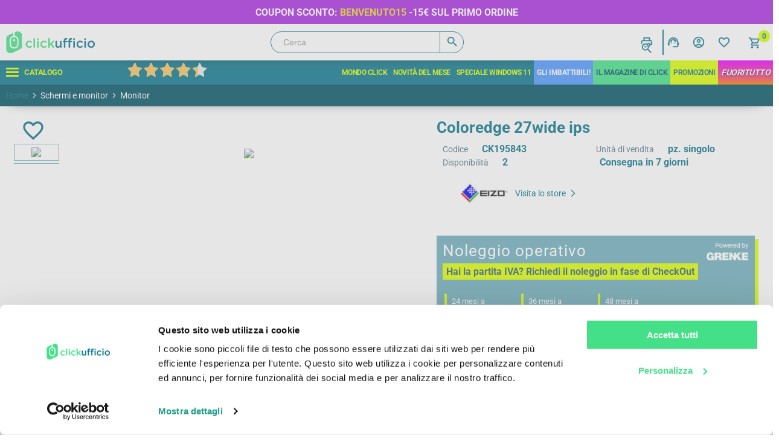

--- FILE ---
content_type: text/html;charset=UTF-8
request_url: https://widget.feedaty.com/v3.0.0/template/2021,merchant,Striscia-3wrap,selettoreHeader/10213653/all,all/,,.json
body_size: 729
content:
{"selettoreHeader":{"html":"<div class=\"fdt_merchantStriscia-3wrap_widget_merchant\">\n<div class=\"fdt_merchantStriscia-3wrap_widget_wrapper\" id=\"fdt_merchantStriscia-3wrap_widget_wrapper\">\n<a href=\"https:\/\/www.feedaty.com\/feedaty\/widgetredirect?m=10213653&object=widget-merchant\" target=\"_blank\" rel=\"noopener noreferrer dofollow \">\n\n\t<div class=\"fdt_merchantStriscia-3wrap_vote\">Molto Buono<\/div>\n\t<div class=\"fdt_merchantStriscia-3wrap_ratx_star\">\n\t\t<img class=\"fdt_merchantStriscia-3wrap_stars\" src=\"https:\/\/widget.feedaty.com\/3.0.0\/public\/2021\/Striscia-2wrap\/images\/svg\/stars\/onlystars\/4.4.svg\" alt=\"Average Rating: 4.4\" width=\"138\" height=\"33\"\/>\n\t<\/div>\n\t<div class=\"fdt_merchantStriscia-3wrap_widget_row ratings-count\">\n\t\t<div class=\"fdt_merchantStriscia-3wrap_txt_opinions\">\n\t\t\t\t\t4.893\n\t\t\t\t<\/div>\n\t\t<div class=\"fdt_merchantStriscia-3wrap_txt_reviews\">Recensioni<\/div>\n\t<\/div>\n\t<div class=\"fdt_merchantStriscia-3wrap_logo\"><img src=\"https:\/\/widget.feedaty.com\/3.0.0\/public\/2021\/Striscia-3wrap\/images\/svg\/feedaty_logo_h1_plain_blue.svg\" alt=\"Feedaty\" loading=\"lazy\" width=\"96px\" height=\"22px\"\/><\/div>\n<\/a>\n<\/div>\n<\/div>\n","settings":{"BASEURL":"https:\/\/widget.feedaty.com\/v3.0.0","Merchant":"10213653","Translations":{"it-IT":"it-IT","Go":"Vai","OurReviews":"LE NOSTRE RECENSIONI","BasedOn":"Basato su","reviews":"recensioni","ReadAllReviews":"Leggi tutte le recensioni","ReadReviews":"Leggi le recensioni","CustomerReviews":"Recensioni clienti","CertifiedReviews":"Opinioni Certificate","Reviews":"Recensioni","View":"Visualizza","Privacy policy":"Consenso privacy","I have read and agree to the\u00a0Privacy Policy":"Ho letto e accettato la privacy policy","Excellent":"Eccellente","Good":"Molto Buono","Very Good":"Ottimo"},"GUI":"all","Lang":"all","WidgetType":"merchant","WidgetVariant":"Striscia-3wrap","WidgetID":"selettoreHeader","SKU":"","WidgetGUI":"all","WidgetFilterLang":"all","OpenOverlayWidget":false,"TotalItems":null,"WidgetJsURL":"https:\/\/widget.feedaty.com\/3.0.0\/public\/2021\/Striscia-3wrap\/js\/merchant.mjs","Style":{"TransitionType":null,"TransitionTime":null}}}}

--- FILE ---
content_type: text/css
request_url: https://www.clickufficio.it/Themes/Emporium/Content/css/styles.css?v10=20260127
body_size: 111704
content:
/*
* Prefixed by https://autoprefixer.github.io
* PostCSS: v8.4.14,
* Autoprefixer: v10.4.7
* Browsers: last 4 version
* modifica
*/

.blackfriday .discountname, .blackfriday .price-discount {
    background-color: #000 !important;
    color: #ffffff !important;
}

/* roboto-300 - cyrillic-ext_greek-ext_latin */
@font-face {
    font-display: swap; /* Check https://developer.mozilla.org/en-US/docs/Web/CSS/@font-face/font-display for other options. */
    font-family: 'Roboto';
    font-style: normal;
    font-weight: 300;
    src: url('../fonts/roboto-v48-cyrillic-ext_greek-ext_latin-300.woff2') format('woff2'); /* Chrome 36+, Opera 23+, Firefox 39+, Safari 12+, iOS 10+ */
}
/* roboto-regular - cyrillic-ext_greek-ext_latin */
@font-face {
    font-display: swap; /* Check https://developer.mozilla.org/en-US/docs/Web/CSS/@font-face/font-display for other options. */
    font-family: 'Roboto';
    font-style: normal;
    font-weight: 400;
    src: url('../fonts/roboto-v48-cyrillic-ext_greek-ext_latin-regular.woff2') format('woff2'); /* Chrome 36+, Opera 23+, Firefox 39+, Safari 12+, iOS 10+ */
}
/* roboto-700 - cyrillic-ext_greek-ext_latin */
@font-face {
    font-display: swap; /* Check https://developer.mozilla.org/en-US/docs/Web/CSS/@font-face/font-display for other options. */
    font-family: 'Roboto';
    font-style: normal;
    font-weight: 700;
    src: url('../fonts/roboto-v48-cyrillic-ext_greek-ext_latin-700.woff2') format('woff2'); /* Chrome 36+, Opera 23+, Firefox 39+, Safari 12+, iOS 10+ */
}

/*@font-face {
    font-family: 'Roboto';
    font-style: normal;
    font-weight: 400;
    font-display: swap;
    src: url('roboto.woff2') format('woff2');
}*/

@font-face {
    font-family: 'Material Icons';
    font-weight: 400;
    font-style: normal;
    src: url('material-icons-outlined.woff2') format('woff2');
    font-display: swap;
}

.material-icons {
    display: inline-block;
    font-size: 24px;
    font-weight: normal;
    line-height: 1;
    font-style: normal;
    text-transform: none;
    letter-spacing: normal;
    word-wrap: normal;
    white-space: nowrap;
    direction: ltr;
    -webkit-font-smoothing: antialiased;
    text-rendering: optimizeLegibility;
    -moz-osx-font-smoothing: grayscale;
    font-feature-settings: 'liga';
    font-family: 'Material Icons';
}

.isOpenPopUp {
    overflow: hidden;
}

@font-face {
    font-family: 'Material Icons Outlined';
    font-weight: 400;
    font-style: normal;
    src: url('material-icons-outlined.woff2') format('woff2');
    font-display: fallback;
}

.material-icons-outlined {
    display: inline-block;
    font-size: 22px;
    font-weight: normal;
    line-height: 1;
    font-style: normal;
    text-transform: none;
    letter-spacing: normal;
    word-wrap: normal;
    white-space: nowrap;
    direction: ltr;
    -webkit-font-smoothing: antialiased;
    text-rendering: optimizeLegibility;
    -moz-osx-font-smoothing: grayscale;
    font-feature-settings: 'liga';
    font-family: 'Material Icons Outlined';
}

@font-face {
    font-family: 'Material Symbols Outlined';
    font-style: normal;
    font-weight: 100 700;
    src: url('material-symbols-outlined.woff2') format('woff2');
}

.material-symbols-outlined {
    font-family: 'Material Symbols Outlined';
    font-weight: normal;
    font-style: normal;
    font-size: 24px;
    line-height: 1;
    letter-spacing: normal;
    text-transform: none;
    display: inline-block;
    white-space: nowrap;
    word-wrap: normal;
    direction: ltr;
    -webkit-font-feature-settings: 'liga';
    -webkit-font-smoothing: antialiased;
}

@-webkit-keyframes spin {
    from {
        -webkit-transform: rotate(0deg);
    }

    to {
        -webkit-transform: rotate(360deg);
    }
}

@keyframes spin {
    from {
        -webkit-transform: rotate(0deg);
        transform: rotate(0deg);
    }

    to {
        -webkit-transform: rotate(360deg);
        transform: rotate(360deg);
    }
}

@-webkit-keyframes loaderTimer {
    0% {
        background-position: 0% 50%;
    }

    100% {
        background-position: 50% 100%;
    }
}

@keyframes loaderTimer {
    0% {
        background-position: 100% 0%;
    }

    50% {
        background-position: 50% 50%;
    }

    100% {
        background-position: 0% 100%;
    }
}

@-webkit-keyframes shake {
    10%, 90% {
        -webkit-transform: rotate(-10deg);
        -ms-transform: rotate(-10deg);
        transform: rotate(-10deg);
    }

    20%, 80% {
        -webkit-transform: rotate(10deg);
        -ms-transform: rotate(10deg);
        transform: rotate(10deg);
    }

    30%, 50%, 70% {
        -webkit-transform: rotate(-20deg);
        -ms-transform: rotate(-20deg);
        transform: rotate(-20deg);
    }

    40%, 60% {
        -webkit-transform: rotate(20deg);
        -ms-transform: rotate(20deg);
        transform: rotate(20deg);
    }
}

@keyframes shake {
    10%, 90% {
        -webkit-transform: rotate(-10deg);
        -ms-transform: rotate(-10deg);
        transform: rotate(-10deg);
    }

    20%, 80% {
        -webkit-transform: rotate(10deg);
        -ms-transform: rotate(10deg);
        transform: rotate(10deg);
    }

    30%, 50%, 70% {
        -webkit-transform: rotate(-20deg);
        -ms-transform: rotate(-20deg);
        transform: rotate(-20deg);
    }

    40%, 60% {
        -webkit-transform: rotate(20deg);
        -ms-transform: rotate(20deg);
        transform: rotate(20deg);
    }
}

@-webkit-keyframes swiping {
    30%, 70% {
        -webkit-transform: rotate(-70deg);
        -ms-transform: rotate(-70deg);
        transform: rotate(-70deg);
    }

    60%, 100% {
        -webkit-transform: rotate(10deg);
        -ms-transform: rotate(10deg);
        transform: rotate(10deg);
    }
}

@keyframes swiping {
    30%, 70% {
        -webkit-transform: rotate(-70deg);
        -ms-transform: rotate(-70deg);
        transform: rotate(-70deg);
    }

    60%, 100% {
        -webkit-transform: rotate(10deg);
        -ms-transform: rotate(10deg);
        transform: rotate(10deg);
    }
}

@-webkit-keyframes widthplay {
    30% {
        width: 55%;
        opacity: .2;
    }

    65% {
        width: 50%;
        opacity: .6;
    }

    100% {
        width: 100%;
        opacity: .4;
    }
}

@keyframes widthplay {
    30% {
        width: 55%;
        opacity: .2;
    }

    65% {
        width: 50%;
        opacity: .6;
    }

    100% {
        width: 100%;
        opacity: .4;
    }
}

@-webkit-keyframes updating {
    100% {
        -webkit-transform: rotate(-360deg);
        -ms-transform: rotate(-360deg);
        transform: rotate(-360deg);
    }
}

@keyframes updating {
    100% {
        -webkit-transform: rotate(-360deg);
        -ms-transform: rotate(-360deg);
        transform: rotate(-360deg);
    }
}

@-webkit-keyframes emailing {
    0% {
        -webkit-transform: scale(.2);
        -ms-transform: scale(.2);
        transform: scale(.2);
        opacity: 0;
    }

    100% {
        -webkit-transform: scale(1);
        -ms-transform: scale(1);
        transform: scale(1);
        opacity: 1;
    }
}

@keyframes emailing {
    0% {
        -webkit-transform: scale(.2);
        -ms-transform: scale(.2);
        transform: scale(.2);
        opacity: 0;
    }

    100% {
        -webkit-transform: scale(1);
        -ms-transform: scale(1);
        transform: scale(1);
        opacity: 1;
    }
}

@-webkit-keyframes stars {
    0% {
        -webkit-transform: scale(.8) rotate(-15deg);
        -ms-transform: scale(.8) rotate(-15deg);
        transform: scale(.8) rotate(-15deg);
    }

    25% {
        -webkit-transform: scale(.8) rotate(15deg);
        -ms-transform: scale(.8) rotate(15deg);
        transform: scale(.8) rotate(15deg);
    }

    40% {
        -webkit-transform: scale(1.2) rotate(0deg);
        -ms-transform: scale(1.2) rotate(0deg);
        transform: scale(1.2) rotate(0deg);
    }

    100% {
        -webkit-transform: scale(1) rotate(0deg);
        -ms-transform: scale(1) rotate(0deg);
        transform: scale(1) rotate(0deg);
    }
}

@keyframes stars {
    0% {
        -webkit-transform: scale(.8) rotate(-15deg);
        -ms-transform: scale(.8) rotate(-15deg);
        transform: scale(.8) rotate(-15deg);
    }

    25% {
        -webkit-transform: scale(.8) rotate(15deg);
        -ms-transform: scale(.8) rotate(15deg);
        transform: scale(.8) rotate(15deg);
    }

    40% {
        -webkit-transform: scale(1.2) rotate(0deg);
        -ms-transform: scale(1.2) rotate(0deg);
        transform: scale(1.2) rotate(0deg);
    }

    100% {
        -webkit-transform: scale(1) rotate(0deg);
        -ms-transform: scale(1) rotate(0deg);
        transform: scale(1) rotate(0deg);
    }
}

@-webkit-keyframes lds-zenick {
    0% {
        top: 8px;
        height: 64px;
    }

    50%, 100% {
        top: 24px;
        height: 32px;
    }
}

@keyframes lds-zenick {
    0% {
        top: 8px;
        height: 64px;
    }

    50%, 100% {
        top: 24px;
        height: 32px;
    }
}

@-webkit-keyframes loader {
    0% {
        border-width: 3px;
    }

    15% {
        opacity: 1;
    }

    100% {
        border-width: 3px;
        opacity: 0;
        width: 50px;
        height: 50px;
    }
}

@keyframes loader {
    0% {
        border-width: 3px;
    }

    15% {
        opacity: 1;
    }

    100% {
        border-width: 3px;
        opacity: 0;
        width: 50px;
        height: 50px;
    }
}

.loader-zenick {
    display: inline-block;
    position: relative;
    width: 80px;
    height: 80px;
    top: calc(50% - 40px);
}

    .loader-zenick div {
        display: inline-block;
        position: absolute;
        left: 8px;
        width: 16px;
        background: #0A758C;
        -webkit-animation: lds-zenick 1.2s cubic-bezier(0, 0.5, 0.5, 1) infinite;
        animation: lds-zenick 1.2s cubic-bezier(0, 0.5, 0.5, 1) infinite;
        border-radius: 10px 0;
    }

        .loader-zenick div:nth-child(1) {
            left: 8px;
            -webkit-animation-delay: -0.24s;
            animation-delay: -0.24s;
        }

        .loader-zenick div:nth-child(2) {
            left: 32px;
            -webkit-animation-delay: -0.12s;
            animation-delay: -0.12s;
        }

        .loader-zenick div:nth-child(3) {
            left: 56px;
            -webkit-animation-delay: 0;
            animation-delay: 0;
        }




.material-symbols-outlined {
    font-variation-settings: 'FILL' 0, 'wght' 100, 'GRAD' -25, 'opsz' 48
}

.product-services {
    display: none;
}

.product-prices-box {
    bottom: 0;
}

.feedaty_widget > div {
    margin: auto;
    text-align: center;
}

.feedaty_widget .fdt_merchantStriscia-3wrap_widget_merchant {
    background-color: transparent !important;
}

.slider-wrapper.mainSlider img {
    -o-object-fit: cover;
    object-fit: cover;
}

.anywhere-slider {
    overflow: hidden;
}

.slider-Item {
    float: left;
}

.anywhere-slider.slick-initialized {
    height: auto;
}

.mainSlider .anywhere-slider .slick-arrow {
    position: absolute;
    top: 0;
    z-index: 1;
    width: 50px;
    height: 50px;
    line-height: 53px;
    font-size: 0px;
    text-align: center;
    border: none;
    border-radius: 50%;
    -webkit-transform: translateY(-50%);
    -ms-transform: translateY(-50%);
    transform: translateY(-50%);
    transition: all .2s ease;
    background: white;
    font-weight: bold;
}


.tooltip {
    /* If you want dots under the hoverable text */
}

    /* Tooltip text */
    .tooltip .tooltiptext {
        visibility: hidden;
        width: 120px;
        background-color: black;
        color: #fff;
        text-align: center;
        padding: 5px 0;
        border-radius: 6px;
        /* Position the tooltip text - see examples below! */
        position: absolute;
        z-index: 1;
    }

    /* Show the tooltip text when you mouse over the tooltip container */
    .tooltip:hover .tooltiptext {
        visibility: visible;
    }

/*********** CSS RESET & UI **********/

* {
    margin: 0;
    outline: none;
    padding: 0;
    text-decoration: none;
    -webkit-box-sizing: border-box;
    box-sizing: border-box;
    position: relative;
}

.noDisplay {
    display: none;
}

.bannerinos {
    padding-bottom: 20px;
}

.taxHeader {
    font-size: 14px;
    color: #0A758C;
    font-weight: bold;
    border-left: 2px solid #0A758C;
    display: inline-block;
    height: 48px;
}

    .taxHeader span {
        padding: 10px;
        top: -4px;
    }

.taxHeaderContainer {
    display: inline-block;
    margin-right: 10px;
}

.taxHeader .taxHeaderLabel {
    height: 24px;
    top: 4px;
}

.tilte-hp {
    margin: auto;
}

.qaClose {
    z-index: 2;
}

.qaQuestionCard:after {
    clear: both;
    display: block;
    content: "";
}

.qa textarea ~ span {
    display: block;
}

#MasonryZone1 {
    height: 600px!important;
}

#WizardMobileCheckOut {
    display: none;
    background-color: #F1F7F8;
    margin: -10px;
    margin-bottom: 10px;
    border-bottom: 1px solid #D1D7F8;
    box-shadow: 0 5px 10px -5px #CCC;
}

    #WizardMobileCheckOut ul {
        display: flex;
        justify-content: space-between;
        align-items: center;
    }

        #WizardMobileCheckOut ul:before {
            content: "";
            display: block;
            position: absolute;
            left: 20%;
            right: 20%;
            top: 25px;
            height: 2px;
            background-color: #0A758C;
            box-shadow: 0 2px 1px #FFF;
        }

        #WizardMobileCheckOut ul li {
            width: 100%;
            padding: 10px 0;
            display: flex;
            flex-direction: column;
            justify-content: center;
            align-items: center;
        }

    #WizardMobileCheckOut .wmco_1 {
        text-align: center;
        width: 30px;
        background-color: #FFF;
        border-radius: 0 10px 10px 10px;
        line-height: 30px;
        box-shadow: 0 5px 15px -10px #000;
        color: #9BC;
    }

    #WizardMobileCheckOut .wmco_2 {
        text-align: center;
        color: #9BC;
        padding: 5px 10px;
        margin-top: 10px;
        border-radius: 50px;
    }

    #WizardMobileCheckOut .wmco_selected .wmco_1,
    #WizardMobileCheckOut .wmco_selected .wmco_2 {
        color: #0A758C;
        font-weight: bold;
        background-color: #dbff00;
    }

    #WizardMobileCheckOut .wmco_passed .wmco_1 {
        color: #FFF;
        font-weight: bold;
        background-color: #6cacba;
    }


body .assist-image {
    left: -60px;
    bottom: -14px;
    top: unset;
}

.slick-slider .slick-arrows {
    position: absolute;
    top: calc(50% - 25px);
    left: 0;
    right: 0;
}

.fieldset {
    padding-bottom: 30px;
}

.inputs label {
    padding: 10px 0;
    display: inline-block;
}

.labelOmaggi {
    line-height: 14px;
    font-size: 14px;
    display: inline-block;
    padding-top: 10px;
}

body {
    max-width: 100%;
    overflow-x: hidden;
    background-color: #fff;
    font: normal 14px 'Roboto', sans-serif;
    color: #567A8B;
}

    body.topic-page-body {
        background-color: #f0f7f8;
    }

.sp-container {
    display: block !important;
}

.feedaty-block {
    padding: 30px 10px;
    background-color: #d2f8e2;
}

    .feedaty-block .title {
        color: #0a758c;
        font-size: 24px;
        font-weight: bold;
    }

    .feedaty-block .feedaty-review-block {
        padding: 20px 0;
    }

        .feedaty-block .feedaty-review-block > div {
            background-color: transparent !important;
            color: #0a758c !important;
            margin: 0;
        }

        .feedaty-block .feedaty-review-block .fdt_txt_opinions {
            margin-top: 10px !important
        }

        .feedaty-block .feedaty-review-block .fdt_allreviewslink {
            margin-top: 20px !important
        }

    .feedaty-block .feedaty-qa-block .qa {
        float: none;
        margin-bottom: 30px;
        padding: 0;
        min-width: 480px;
        width: 50%;
    }



*:before, *:after {
    font-family: 'Material Icons Outlined';
    -webkit-box-sizing: border-box;
    box-sizing: border-box;
}

.res-unavailable {
    display: none;
    position: fixed;
    background: #FFF;
    z-index: 1000;
    top: 0;
    left: 0;
    width: 100%;
    height: 100vh;
}

    .res-unavailable span {
        position: absolute;
        top: calc(50% - 25px);
        display: block;
        text-align: center;
        width: 100%;
        font-size: 50px;
        color: #bee2e6;
    }

.clonable {
    display: none !important;
}

#rentalCheckoutPaymentInfoContainer {
    padding-left: 45px;
}

#CategoryTop_SliderContainer, .topBoxContainer {
    margin: 0 20px;
}

.box-consegna {
    display: -webkit-box;
    display: -ms-flexbox;
    display: flex;
    background-color: #FFF;
    padding: 10px;
    -webkit-box-align: start;
    -ms-flex-align: start;
    align-items: start;
    border-radius: 20px 0;
    -webkit-box-shadow: 10px 10px 15px -10px #6cacba;
    box-shadow: 10px 10px 15px -10px #6cacba;
    margin: 20px 0;
    -ms-flex-wrap: wrap;
    flex-wrap: wrap;
}

.consegna-col-1 {
    padding: 10px;
    width: 30%;
}

.consegna-col-2 {
    padding: 10px;
    width: 30%;
}

.consegna-col-3 {
    padding: 10px;
    width: 40%;
}

.main .box-consegna h2 {
    padding: 0;
}

.slick-list .slick-track {
    padding: 0;
}

.flex-diretta {
    display: -webkit-box;
    display: -ms-flexbox;
    display: flex;
    -ms-flex-wrap: wrap;
    flex-wrap: wrap;
    padding-top: 20px;
}

.main .box-consegna-diretta {
    background-color: #FFF;
    padding: 10px;
    gap: 10px;
    -webkit-box-align: start;
    -ms-flex-align: start;
    align-items: start;
    border-radius: 20px 0;
    -webkit-box-shadow: 10px 10px 15px -10px #6cacba;
    box-shadow: 10px 10px 15px -10px #6cacba;
    margin: 10px;
    width: calc(50% - 20px);
    text-align: center;
}

.prezzo-diretta {
    display: block;
    font-size: 18px;
    color: #0a758c;
    padding: 20px;
}

    .prezzo-diretta strong {
        display: inline-block;
    }

.blur {
    -webkit-filter: blur(10px);
    -moz-filter: blur(10px);
    -ms-filter: blur(10px);
    filter: blur(10px);
    -o-transition: .5s -webkit-filter linear;
    -webkit-transition: .5s -webkit-filter linear;
    transition: .5s -webkit-filter linear;
}

#Overlay {
    position: fixed;
    top: 0;
    height: 100vh;
    left: 0;
    width: 100%;
    background-color: rgba(255, 255, 255, .5);
    z-index: 10;
    display: none;
}

#OverlaySearch {
    position: fixed;
    top: 0;
    height: 100vh;
    left: 0;
    width: 100%;
    z-index: 10;
    display: none;
    -webkit-backdrop-filter: blur(10px);
    backdrop-filter: blur(20px);
}

    #OverlaySearch:after {
        content: "";
        position: absolute;
        top: 0;
        height: 100vh;
        left: 0;
        width: 100%;
        background-color: rgba(255, 255, 255, 0.6);
        z-index: 10;
    }

ol, ul {
    list-style: none;
    padding-left: unset;
}

a img {
    border: none;
}

a:active {
    outline: none;
}

.text-right {
    text-align: right;
}

#DivFattura {
    display: none;
}

input.uiswitch {
    visibility: hidden;
    position: absolute;
    top: 0;
    left: 0;
}

    input.uiswitch + label {
        -webkit-box-sizing: border-box;
        box-sizing: border-box;
        height: 24px;
        width: 50px;
        position: relative;
        border-radius: 16px;
        cursor: pointer;
        outline: 0;
        z-index: 0;
        margin: 4px 0;
        padding: 0;
        border: none;
        background-color: #FFF;
        -webkit-transition-duration: 600ms;
        -o-transition-duration: 600ms;
        transition-duration: 600ms;
        -webkit-transition-timing-function: ease-in-out;
        -o-transition-timing-function: ease-in-out;
        transition-timing-function: ease-in-out;
        -webkit-touch-callout: none;
        -webkit-text-size-adjust: none;
        -webkit-tap-highlight-color: transparent;
        -webkit-user-select: none;
        vertical-align: top;
    }

        input.uiswitch + label::before {
            -webkit-box-sizing: border-box;
            box-sizing: border-box;
            height: 22px;
            width: 48px;
            content: ' ';
            position: absolute;
            left: 1px;
            top: 1px;
            background-color: #EEE;
            border-radius: 16px;
            z-index: 1;
            -webkit-transition-duration: 300ms;
            -o-transition-duration: 300ms;
            transition-duration: 300ms;
            -webkit-transform: scale(1);
            -ms-transform: scale(1);
            transform: scale(1);
            -webkit-box-shadow: 0 12px 8px -14px #000 inset;
            box-shadow: 0 12px 8px -14px #000 inset;
        }

        input.uiswitch + label::after {
            -webkit-box-sizing: border-box;
            box-sizing: border-box;
            height: 20px;
            width: 20px;
            content: ' ';
            position: absolute;
            border-radius: 27px;
            background-color: #fff;
            z-index: 2;
            top: 2px;
            left: 2px;
            -webkit-box-shadow: 0px 0px 1px 0px rgba(0, 0, 0, 0.25), 0px 4px 11px 0px rgba(0, 0, 0, 0.08), -1px 3px 3px 0px rgba(0, 0, 0, 0.14);
            box-shadow: 0px 0px 1px 0px rgba(0, 0, 0, 0.25), 0px 4px 11px 0px rgba(0, 0, 0, 0.08), -1px 3px 3px 0px rgba(0, 0, 0, 0.14);
            -webkit-transition: -webkit-transform 300ms, width 280ms;
            -webkit-transition: width 280ms, -webkit-transform 300ms;
            transition: width 280ms, -webkit-transform 300ms;
            -o-transition: transform 300ms, width 280ms;
            transition: transform 300ms, width 280ms;
            transition: transform 300ms, width 280ms, -webkit-transform 300ms;
            -webkit-transform: translate3d(0, 0, 0);
            -ms-transform: translate3d(0, 0, 0);
            transform: translate3d(0, 0, 0);
            -webkit-transition-timing-function: cubic-bezier(0.42, 0.8, 0.58, 1.2);
            -o-transition-timing-function: cubic-bezier(0.42, 0.8, 0.58, 1.2);
            transition-timing-function: cubic-bezier(0.42, 0.8, 0.58, 1.2);
        }

    input.uiswitch:checked + label::after {
        -webkit-transform: translate3d(16px, 0, 0);
        -ms-transform: translate3d(16px, 0, 0);
        transform: translate3d(16px, 0, 0);
        right: 18px;
        left: inherit;
    }

    input.uiswitch:active + label::after {
        width: 35px;
    }

    input.uiswitch:checked + label::before {
        -webkit-transform: scale(0);
        -ms-transform: scale(0);
        transform: scale(0);
    }

    input.uiswitch:disabled + label {
        opacity: 0.5;
        cursor: default;
        -webkit-transition: none;
        -o-transition: none;
        transition: none;
    }

    input.uiswitch:disabled:active + label::before, input.uiswitch:disabled:active + label::after, input.uiswitch:disabled:checked:active + label::before, input.uiswitch:disabled:checked + label::before {
        width: 27px;
        -webkit-transition: none;
        -o-transition: none;
        transition: none;
    }

    input.uiswitch:disabled:active + label::before {
        height: 27px;
        width: 41px;
        -webkit-transform: translate3d(6px, 0, 0);
        -ms-transform: translate3d(6px, 0, 0);
        transform: translate3d(6px, 0, 0);
    }

    input.uiswitch:disabled:checked:active + label::before {
        height: 27px;
        width: 27px;
        -webkit-transform: scale(0);
        -ms-transform: scale(0);
        transform: scale(0);
    }

    input.uiswitch + label:hover::before {
        background-color: #CCC;
    }

    input.uiswitch:checked + label {
        background-color: #0A758C;
    }

button::-moz-focus-inner, input[type="button"]::-moz-focus-inner, input[type="submit"]::-moz-focus-inner, input[type="reset"]::-moz-focus-inner, input[type="file"] > input[type="button"]::-moz-focus-inner {
    margin: 0;
    border: 0;
    padding: 0;
}

input::-moz-placeholder {
    opacity: 1;
}

input:-webkit-autofill {
    -webkit-box-shadow: inset 0 0 0 1000px #fff;
}

script {
    display: none !important;
}

.btn-check {
    position: absolute;
    opacity: 0;
}

.method-name {
    margin: 20px 0;
}

/*********** HEADER ***********/
.header {
    position: sticky;
    text-align: left;
    -webkit-box-shadow: 0 10px 40px -30px #000;
    box-shadow: 0 10px 20px -20px #000;
    width: 100%;
    top: 0;
    left: 0;
    z-index: 102;
    -webkit-backdrop-filter: blur(10px);
    backdrop-filter: blur(10px);
    background-color: #FFFFFF99;
}

.header-upper {
    background-color: #0A758C;
    text-align: right;
}

.header-links ul li a.account-name {
    font-size: 14px;
    line-height: 16px;
}

.header-links li a span, #topcartlink a span {
    vertical-align: middle;
    color: #0A758C;
    padding: 10px 5px;
}

.header-links li a label {
    vertical-align: middle;
    color: #0A758C;
    font-weight: bold;
    cursor: pointer;
}

#Contact span {
}

#Contact label {
    width: 60px;
    display: inline-block;
    line-height: 22px;
    padding-top: 4px;
}

.header-menu {
    text-align: left;
    position: relative;
    margin: 0;
    background-color: #0A758C;
    -webkit-box-shadow: 0 30px 20px -40px #000 inset;
    box-shadow: 0 30px 20px -40px #000 inset;
    -webkit-transition-duration: .3s;
    -o-transition-duration: .3s;
    transition-duration: .3s;
    height: 40px;
    display: -webkit-box;
    display: -ms-flexbox;
    display: flex;
    -webkit-box-pack: justify;
    -ms-flex-pack: justify;
    justify-content: space-between;
}

.header.fixed .header-menu {
    height: 0;
    overflow: hidden;
}

.header-menu > ul {
    font-size: 0;
}

    .header-menu > ul > li {
        display: inline-block;
        vertical-align: middle;
    }

        .header-menu > ul > li > a, .header-menu > ul > li > span {
            display: block;
            padding: 0 5px;
            height: 40px;
            line-height: 40px;
            font-size: 12px;
            /*reset zeroing*/
            cursor: pointer;
            text-transform: uppercase;
            color: #DBFF00;
            font-weight: bold;
            -webkit-transition: color .2s ease;
            -o-transition: color .2s ease;
            transition: color .2s ease;
        }

        .header-menu > ul > li:hover > a, .header-menu > ul > li:hover > span {
            color: #FFF;
        }

.header-hamburger {
    display: block;
    -webkit-user-select: none;
    -moz-user-select: none;
    -ms-user-select: none;
    user-select: none;
    font-size: 20px;
    width: 130px;
    padding-left: 10px;
}

.header .header-lower {
    display: -webkit-box;
    display: -ms-flexbox;
    display: flex;
    -webkit-box-pack: justify;
    -ms-flex-pack: justify;
    justify-content: space-between;
    width: 100%;
    -webkit-box-align: center;
    -ms-flex-align: center;
    align-items: center;
    z-index: 1;
    padding: 0;
    font-size: 0;
    height: 60px;
    position: relative;
    border-bottom: 1px solid #FFF;
}

.checkout-pages-body .header .header-lower,
.shopping-cart-page-body .header .header-lower {
}

.header .header-lower.simply-header {
    -webkit-box-pack: center;
    -ms-flex-pack: center;
    justify-content: center;
}


.header-hamburger .category-navigation-list-wrapper {
    position: fixed;
    top: 0;
    width: 470px;
    left: 0;
    height: 100vh;
    display: none;
}

.header-hamburger a {
    text-decoration: none;
    color: #232323;
    -webkit-transition: color 0.3s ease;
    -o-transition: color 0.3s ease;
    transition: color 0.3s ease;
}

    .header-hamburger a:hover {
        color: #0A758C;
    }

.header-hamburger input {
    display: block;
    width: 140px;
    height: 40px;
    position: absolute;
    top: 0;
    left: 0;
    cursor: pointer;
    opacity: 0;
    z-index: 1;
    -webkit-touch-callout: none;
}

.header-hamburger span.hbspan {
    display: block;
    width: 21px;
    height: 3px;
    margin-bottom: 3px;
    position: relative;
    background: #DBFF00;
    border-radius: 3px;
}

.header-hamburger > b {
    color: #DBFF00;
    position: absolute;
    top: 0;
    left: 40px;
    font-size: 16px;
    line-height: 40px;
    white-space: nowrap;
}

.header-hamburger span.hbspan:nth-child(3) {
    margin-top: 12px;
}

.menu-title, .close-menu, .header-hamburger .back-button, .header-menu .back-button {
    display: none;
}

.header-links-wrapper {
    margin-bottom: 0;
    text-align: left;
    height: 60px;
}

.header-links {
    height: 60px;
    text-align: right;
    display: -webkit-box;
    display: -ms-flexbox;
    display: flex;
    -webkit-box-align: center;
    -ms-flex-align: center;
    align-items: center;
}

    .header-links ul {
        font-size: 0;
        display: flex;
        margin-bottom: 0;
    }

        .header-links ul.block-1 li {
            padding-top: 6px;
        }

    .header-links li {
        position: relative;
        display: inline-block;
        text-align: center;
        vertical-align: top;
        padding: 10px 3px;
        z-index: 1;
        height: 60px;
        display: flex;
        align-items: center;
    }

    .header-links ul li a, #topcartlink a {
        display: inline-block;
        font-size: 14px;
        color: #0A758C;
        -webkit-transition: color .2s ease;
        -o-transition: color .2s ease;
        transition: color .2s ease;
        -o-text-overflow: ellipsis;
        text-overflow: ellipsis;
        position: relative;
        vertical-align: middle;
        width: 100%;
    }

    .header-links .profile-menu-box .ico-inbox {
        font-size: 0;
    }

    .header-links span:before, .header-links a:before {
        margin-bottom: 8px;
        -webkit-transition: color .2s ease;
        -o-transition: color .2s ease;
        transition: color .2s ease;
    }

    .header-links a.ico-cart:before {
        font-size: 26px;
    }

    .header-links a:hover, .header-links a:hover:before {
        color: #21a08a;
    }

.header-logo {
    padding: 0 10px;
}

.header-lower .return-to-cart {
    font-size: 16px;
    color: #0a758c;
    font-weight: bold;
    width: 100px;
    text-align: center;
    position: absolute;
    left: 20px;
    border: 1px solid #bee2e6;
    padding: 5px;
    background: transparent -webkit-gradient(linear, left top, left bottom, from(#FFFFFF), to(#F0F7F8)) 0% 0% no-repeat padding-box;
    background: transparent -o-linear-gradient(top, #FFFFFF 0%, #F0F7F8 100%) 0% 0% no-repeat padding-box;
    background: transparent linear-gradient(180deg, #FFFFFF 0%, #F0F7F8 100%) 0% 0% no-repeat padding-box;
    border-radius: 20px 0;
}

    .header-lower .return-to-cart:hover {
        color: #005163;
    }

.header-logo a img {
    max-width: 220px;
    max-height: 36px;
    z-index: 11;
}

.header.fixed .header-menu {
    height: 0;
    overflow: hidden;
}

.top-menu {
    display: block;
}

.header-menu .sublist .back-button {
    display: none;
}

.isOpener:hover .openable {
    display: block;
}

/*********** SEARCH **********/
#Search {
    width: 100%;
}

body.showSearch #Search {
}

#TxtSearch.loaderTimerAnim {
    background: -webkit-gradient(linear, right top, left top, from(#EEE), color-stop(#6CACBA), to(#BEE2E6));
    background: -o-linear-gradient(right, #EEE, #6CACBA, #BEE2E6);
    background: linear-gradient(270deg, #EEE, #6CACBA, #BEE2E6);
    background-size: 300%;
    -webkit-animation: loaderTimer 3s ease;
    animation: loaderTimer 3s ease;
}

.showSearch #SearchResults {
    display: block;
}

    .showSearch #SearchResults.closeResults {
        display: none;
    }

#SearchResults {
    position: absolute;
    top: 53px;
    background-color: #FFF;
    width: 100%;
    left: 0;
    border-radius: 20px 0;
    -webkit-box-shadow: 0 5px 20px -15px #000;
    box-shadow: 0 5px 20px -15px #000;
    overflow: hidden;
    font-size: 14px;
    z-index: 102;
    display: none;
}

    #SearchResults a {
        color: #0A758C;
        display: block;
        padding: 0 5px;
        border-radius: 10px;
    }

        #SearchResults a:hover {
            background-color: #FFF;
        }

    #SearchResults h3 {
        color: #FFF;
        font-size: 16px;
        font-weight: bold;
        background-color: #6CACBA;
        padding: 5px 10px;
        border-radius: 15px 0 0 0;
        margin: 0;
    }

#SearchResultsContainer {
    display: -webkit-box;
    display: -ms-flexbox;
    display: flex;
}

#SearchResultsNoResults {
    padding: 20px;
    text-align: center;
    width: 100%;
}

    #SearchResultsNoResults img {
        max-width: 200px;
        width: 100%;
    }

    #SearchResultsNoResults div {
        padding: 20px;
        font-size: 20px;
    }

#SearchResultsLeft {
    padding: 10px 0 0 10px;
    width: 50%;
}

#SearchResultsRight {
    width: 100%;
    padding: 10px;
    overflow-y: auto;
    overflow-x: hidden;
    max-height: 50vh;
}

    #SearchResultsContainer::-webkit-scrollbar,
    #SearchResultsRight::-webkit-scrollbar {
        width: 8px;
        padding: 10px;
    }

    #SearchResultsContainer::-webkit-scrollbar-track,
    #SearchResultsRight::-webkit-scrollbar-track {
        border-radius: 10px;
        background: #fff;
    }

    #SearchResultsContainer::-webkit-scrollbar-thumb,
    #SearchResultsRight::-webkit-scrollbar-thumb {
        background-color: #6CACBA;
        border-radius: 10px;
        opacity: .5;
    }

        #SearchResultsContainer:-webkit-scrollbar-thumb:hover,
        #SearchResultsRight::-webkit-scrollbar-thumb:hover {
            background-color: #004153;
        }

#SearchResultsBlockSuggests {
    background-color: #F0F7F8;
    border-radius: 15px 0;
    margin-bottom: 10px;
}

#SearchResultsSuggests {
    padding: 10px;
}

#SearchResultsBlockCategories {
    background-color: #F0F7F8;
    border-radius: 15px 0;
    margin-bottom: 10px;
}

#SearchResultsCategories {
    padding: 5px;
}

#SearchResultsBlockManufacturers {
    background-color: #F0F7F8;
    border-radius: 15px 0;
    margin-bottom: 10px;
}

#SearchResultsManufacturers {
    padding: 10px;
}

    #SearchResultsManufacturers a, #SearchResultsCategories a {
        padding: 5px;
        white-space: nowrap;
        overflow: hidden;
        -o-text-overflow: ellipsis;
        text-overflow: ellipsis;
    }

#SearchResultsBlockProducts {
    background-color: #F0F7F8;
    border-radius: 15px 0;
}

#SearchResultsProducts {
    padding: 5px 10px;
}

.itemSearch {
    display: -webkit-box;
    display: -ms-flexbox;
    display: flex;
    background-color: #FFF;
    padding: 5px 10px;
    border-radius: 10px;
    margin-bottom: 5px;
    -webkit-box-align: center;
    -ms-flex-align: center;
    align-items: center;
}

    .itemSearch:last-child {
        margin-bottom: 0;
    }

.ac-blocks {
    display: -webkit-box;
    display: -ms-flexbox;
    display: flex;
    height: 54px;
}

.ac-Basket {
    width: 160px;
    padding-right: 50px;
}

    .ac-Basket input {
        width: 108px;
        text-align: center;
    }

    .ac-Basket .btnAC {
        position: absolute;
        top: 0;
        border: none;
        background-color: #6CACBA;
        color: #FFF;
        padding: 0;
        line-height: 40px;
        font-size: 24px;
        width: 30px;
    }

        .ac-Basket .btnAC.minus {
            left: 0px;
            border-radius: 20px 0 0 21px;
        }

        .ac-Basket .btnAC.plus {
            left: 80px;
            border-radius: 0 20px 20px 0;
        }

    .ac-Basket .btnACAddToShppingCart {
        position: absolute;
        top: 0;
        border: none;
        background-color: #43e087;
        color: #FFF;
        padding: 0;
        line-height: 16px;
        font-size: 24px;
        width: 40px;
        right: 0;
        border-radius: 15px 0;
    }

        .ac-Basket .btnACAddToShppingCart i {
            line-height: 40px;
        }

.itemSearch a {
    display: -webkit-box;
    display: -ms-flexbox;
    display: flex;
    width: calc(100% - 160px);
    width: 100%;
}

.ac-picture {
    width: 60px;
}

    .ac-picture img {
        max-width: 50px;
    }

.ac-Information {
    width: calc(100% - 90px);
}

ac-sku {
}

ac-name {
}

#CartridgeSearch {
    -webkit-animation-duration: 0.5s;
    animation-duration: 0.5s;
    -webkit-transition: 0.5s;
    -o-transition: 0.5s;
    transition: 0.5s;
    -webkit-transition-timing-function: ease;
    -o-transition-timing-function: ease;
    transition-timing-function: ease;
}

    #CartridgeSearch span {
    }

        #CartridgeSearch span:nth-child(2) {
            left: 0;
            top: 10px;
            text-shadow: 1px 2px 2px #fff, -1px -1px 1px #fff, 1px 1px 1px #fff, -1px -2px 1px #fff;
            position: absolute;
        }

        #CartridgeSearch span:nth-child(1) {
        }

    #CartridgeSearch label {
        width: 100px;
        display: inline-block;
        line-height: 22px;
        padding-top: 4px;
    }

/*********** NAVIGATION **********/
.category-navigation-list-wrapper {
    display: none;
    position: relative;
    overflow: hidden;
}

    .category-navigation-list-wrapper.menuopen {
        overflow: visible;
        display: block;
    }

        .category-navigation-list-wrapper.menuopen #Overlay {
            display: block;
        }

#Navigation {
    position: fixed;
    top: 0;
    height: 100vh;
    left: 0;
    width: 450px;
    z-index: 9999999999;
    background-color: #0A758C;
}

#NavigationAccountLinks a {
    display: block;
    color: #FFF;
    font-size: 18px;
    padding: 8px 20px;
    font-weight: 300;
    display: -webkit-box;
    display: -ms-flexbox;
    display: flex;
    -webkit-box-pack: justify;
    -ms-flex-pack: justify;
    justify-content: space-between;
    line-height: 28px;
}

    #NavigationAccountLinks a:hover {
        background-color: #053a46;
    }

    #NavigationAccountLinks a section {
        line-height: 26px;
    }

#NavigationZenickPoint {
    background-color: #DBFF00;
    color: #0A758C;
    font-size: 14px;
    font-weight: bold;
    display: inline-block;
    padding-left: 50px;
    overflow: hidden;
    line-height: 28px;
    padding-right: 10px;
    border-radius: 30px;
}

    #NavigationZenickPoint i {
        position: absolute;
        -webkit-transform: rotate(-15deg);
        -ms-transform: rotate(-15deg);
        transform: rotate(-15deg);
        top: -5px;
        left: -5px;
        font-size: 38px;
    }

#NavigationAccount {
    background-color: rgba(255, 255, 255, .8);
    color: #0A758C;
    padding: 13px 20px;
    font-size: 14px;
    line-height: 14px;
    height: 40px;
}

#NavigationAccountMyZenick a {
    color: #005163;
}

.header-links #AccountBlock,
.header-links #AccountLinkBlock {
    display: none;
}

#AccountBlock {
    display: -webkit-box;
    display: -ms-flexbox;
    display: flex;
    -webkit-box-pack: justify;
    -ms-flex-pack: justify;
    justify-content: space-between;
}

#NavigationTop {
    padding: 20px;
    height: 80px;
    -webkit-box-shadow: 0 25px 15px -10px #0a758c;
    box-shadow: 0 25px 15px -10px #0a758c;
    z-index: 1;
}

    #NavigationTop img {
        width: 110px;
    }

    #NavigationTop span {
        position: absolute;
        right: 15px;
        top: 15px;
        color: #DBFF00;
        font-size: 34px;
        cursor: pointer;
    }

#NavigationContainer {
    position: relative;
    width: 100%;
    max-height: calc(100vh - 120px);
    margin: 0;
    pointer-events: auto;
    overflow: auto;
    padding-bottom: 20px;
}

#AccountLinkBlock {
    background-color: #005163;
}

#Navigation:after, #NavigationContainer .selected > .sublist-wrap:after {
    display: block;
    top: 0;
    content: "";
    bottom: 0;
    right: -15px;
    width: 15px;
    -webkit-box-shadow: 10px 0 20px -20px #000 inset;
    box-shadow: 10px 0 20px -20px #000 inset;
    position: absolute;
    z-index: 1;
}

#NavigationContainer h2, #NavigationContainer h3 {
    font-size: 22px;
    font-weight: 600;
    padding: 20px;
    margin: 0;
    color: #DBFF00;
    cursor: pointer;
}

#NavigationContainer .navigationMainTitle {
    font-size: 22px;
    font-weight: 600;
    padding: 15px;
    margin: 0;
    color: #DBFF00;
    cursor: pointer;
}

    #CategoryLevelMain h2 span, #CategoryLevel0 h2 ~ span,
    #NavigationContainer .navigationMainTitle span {
        position: absolute;
        right: 15px;
        top: 20px;
        color: #DBFF00;
        font-size: 28px;
        cursor: pointer;
    }

#NavigationContainer li span {
    font-size: 12px;
    color: rgba(255, 255, 255, .3);
    font-size: 20px;
    position: absolute;
    top: 5px;
    right: 20px;
    pointer-events: none;
}

#NavigationContainer ul {
    list-style-type: none;
}

#NavigationContainer li a {
    position: relative;
    display: block;
    white-space: nowrap;
    -o-text-overflow: ellipsis;
    text-overflow: ellipsis;
    padding: 0 50px 0 30px;
    line-height: 32px;
    color: #FFF;
    font-size: 16px;
    -webkit-transition: all .2s ease;
    -o-transition: all .2s ease;
    transition: all .2s ease;
    text-decoration: none;
    overflow: hidden;
}

#NavigationContainer .plus-button {
    display: none;
}

#NavigationContainer li:hover > a {
    color: #DBFF00;
}

#NavigationContainer .sublist li span {
    color: #0A758C;
    pointer-events: all;
    cursor: pointer;
}

#NavigationContainer .selected > a.level0 {
    background: -webkit-gradient(linear, left top, right top, from(rgba(0,0,0,0)), color-stop(30%, rgba(0,0,0,.1)), to(rgba(0,0,0,.15)));
    background: -o-linear-gradient(left, rgba(0,0,0,0) 0%, rgba(0,0,0,.1) 30%, rgba(0,0,0,.15) 100%);
    background: linear-gradient(90deg, rgba(0,0,0,0) 0%, rgba(0,0,0,.1) 30%, rgba(0,0,0,.15) 100%);
    color: #97c300;
}

#NavigationContainer .sublist-title {
    background-color: #f0f7f8;
    height: 180px;
    color: #0A758C;
    font-size: 24px;
    font-weight: 400;
    padding-top: 140px;
}

    #NavigationContainer .sublist-title a {
        color: #0A758C;
        font-size: 24px;
        font-weight: 400;
        padding: 0 20px;
    }

        #NavigationContainer .sublist-title a:hover {
            background-color: rgba(0,0,0,.1);
        }

#NavigationContainer .sublist-wrap {
    position: fixed;
    margin: 0;
    width: 450px;
    left: 450px;
    border: none;
    padding: 0;
    pointer-events: none;
    overflow: hidden;
    -webkit-transition: all .3s ease;
    -o-transition: all .3s ease;
    transition: all .3s ease;
    top: 0;
    background-color: #f0f7f8;
    height: 100vh;
    display: none;
    background-color: #cfe9ed;
}

    #NavigationContainer .sublist-wrap .sublist-wrap {
        position: relative;
        font-size: 0;
        border: none;
        padding: 0;
        pointer-events: none;
        overflow: hidden;
        -webkit-transition: all .3s ease;
        -o-transition: all .3s ease;
        transition: all .3s ease;
        height: auto;
        left: 0;
        display: none;
        margin: 10px 0;
    }

#NavigationContainer .selected > .sublist-wrap,
#NavigationContainer .selected > .sublist-wrap .selected > .sublist-wrap {
    pointer-events: auto;
    overflow: visible;
    display: block;
    background-color: #f0f7f8;
}

#NavigationContainer .sublist-wrap .sublist {
    padding: 0;
    min-height: unset;
}

#NavigationContainer .selected .sublist-wrap .sublist {
    display: block;
    background-color: #f0f7f8;
    overflow-x: hidden;
    overflow-y: auto;
    max-height: calc(100vh - 180px);
}

#Navigation .bottomContainer {
    padding: 20px 0;
    background-color: #cfe9ed;
}

    #Navigation .bottomContainer:before {
        display: block;
        position: absolute;
        top: 0;
        left: 0;
        right: 0;
        height: 2px;
        content: "";
        background: -webkit-gradient(linear, left top, right top, from(#0A758C), color-stop(50%, #DBFF00), to(#0A758C));
        background: -o-linear-gradient(left, #0A758C 0%, #DBFF00 50%, #0A758C 100%);
        background: linear-gradient(90deg, #0A758C 0%, #DBFF00 50%, #0A758C 100%);
    }

#NavigationContainer .back-button {
    display: none;
    z-index: 1;
}

    #NavigationContainer .back-button span {
        color: #FFF;
        position: relative;
        top: unset;
        right: unset;
        pointer-events: all;
        font-size: 18px;
    }

#NavigationContainer .sublist > li.selected > span {
    -webkit-transform: rotate(180deg);
    -ms-transform: rotate(180deg);
    transform: rotate(180deg);
}

#NavigationContainer .sublist li span.show-all {
    display: none;
}

#NavigationContainer .sublist-wrap .sublist-wrap .sublist-title {
    display: none;
}

#NavigationContainer .sublist li a.with-subcategories {
    overflow: unset;
}

#NavigationContainer .sublist .sublist li a {
    color: #567A7A;
    font-size: 14px;
    font-weight: 400;
    padding-left: 40px;
}

#NavigationContainer .sublist .sublist .sublist li a {
    padding-left: 60px;
}

#NavigationContainer::-webkit-scrollbar {
    width: 8px;
}

#NavigationContainer::-webkit-scrollbar-track {
    border-radius: 10px;
    background: #0A758C;
}

#NavigationContainer::-webkit-scrollbar-thumb {
    background-color: #005163;
    border-radius: 10px;
}

    #NavigationContainer::-webkit-scrollbar-thumb:hover {
        background-color: #004153;
    }

#NavigationContainer .sublist::-webkit-scrollbar {
    width: 8px;
}

#NavigationContainer .sublist::-webkit-scrollbar-track {
    border-radius: 10px;
    background: #f0f7f8;
}

#NavigationContainer .sublist::-webkit-scrollbar-thumb {
    background-color: #CCC;
    border-radius: 10px;
}

    #NavigationContainer .sublist::-webkit-scrollbar-thumb:hover {
        background-color: #BBB;
    }

#CategoryLevel0 .sublist-wrap .sublist-wrap {
    display: block;
    max-height: 100px;
}

    #CategoryLevel0 .sublist-wrap .sublist-wrap .sublist {
        display: -webkit-box;
        display: -ms-flexbox;
        display: flex;
        -ms-flex-wrap: wrap;
        flex-wrap: wrap;
    }

    #CategoryLevel0 .sublist-wrap .sublist-wrap ul li {
        -ms-flex-negative: 3;
        flex-shrink: 3;
        width: 33%;
    }

#CategoryLevel0 .sublist-wrap {
    width: 740px;
}

#CategoryLevelMain .sublist-wrap {
    width: 450px;
}

#CategoryLevelMain > ul {
    padding-bottom: 20px;
    width: 100%;
}

    #CategoryLevelMain > ul.category-navigation-list-mobile {
        display: none;
        padding: 5px 10px;
    }

#NavigationContainer .sublist li a {
    font-size: 18px;
    font-weight: bold;
    color: #0A758C;
}

#CategoryLevelMain .sublist li a {
    font-size: 16px;
}

#CategoryLevelMain .sublist > li > a:hover {
    background-color: rgba(0,0,0,.1);
}

#CategoryLevel0 .sublist li span.show-all {
    display: block;
    border-radius: 0 15px 15px;
    font-size: 12px;
    background-color: #0A758C;
    color: #FFF;
    padding: 0 10px;
}

    #CategoryLevel0 .sublist li span.show-all a {
        font-size: 12px;
        color: #FFF;
        line-height: 20px;
        padding: 0;
        font-weight: 400;
        padding: 2px 10px;
    }

#CategoryLevel0 .sublist .sublist li a {
    margin-right: 0;
    font-size: 14px;
    font-weight: 400;
}

#CategoryLevel0 .sublist .with-subcategories li span {
    padding: 2px 15px;
    font-size: 12px;
    content: "Vedi tutte";
    background-color: cadetblue;
    color: #FFF;
}

/***************** ADS ***********************/
body #AdsContainer {
    display: none;
}

body.ads #AdsContainer {
    position: fixed;
    top: 0;
    bottom: 0;
    left: 0;
    right: 0;
    z-index: 0;
    display: block;
}

    body.ads #AdsContainer code {
        display: none;
    }

    body.ads #AdsContainer .ads_bannerLeft {
        left: 0;
        height: 100vh;
        position: fixed;
        width: 12%;
        text-align: right;
        display: block;
        top: 0;
    }

        body.ads #AdsContainer .ads_bannerLeft img, body.ads #AdsContainer .ads_bannerRight img {
            width: 100%;
            max-height: 100vh;
            max-width: 300px;
            height: auto;
            -o-object-fit: contain;
            object-fit: contain;
            -o-object-position: right;
            object-position: right;
        }

    body.ads #AdsContainer .ads_bannerRight img {
        -o-object-position: left;
        object-position: left;
    }

    body.ads #AdsContainer .ads_bannerRight {
        height: 100vh;
        position: fixed;
        width: 12%;
        text-align: left;
        display: block;
        top: 0;
        right: 0;
    }

    body.ads #AdsContainer .ads_bannerTop {
        display: block;
        position: relative;
        height: 60px;
        -webkit-transition: all .5s;
        -o-transition: all .5s;
        transition: all .5s;
        text-align: center;
        vertical-align: middle;
        line-height: 54px;
    }

.g_id_signin > div > div > div {
    border-radius: 50px;
}

.page-center {
    display: -webkit-box;
    display: -ms-flexbox;
    display: flex;
}

.checkout-data {
    display: -webkit-box;
    display: -ms-flexbox;
    display: flex;
}

#checkout-billing-load {
    padding-top: 30px;
}

body.noscroll {
    overflow: hidden;
    height: 100vh;
}

#ZenickPage {
    max-width: 1600px;
    margin: auto;
}

table {
    width: 100%;
    border-collapse: collapse;
}

p {
    line-height: 20px;
}

a {
    color: inherit;
    cursor: pointer;
    text-decoration: none;
}

    a.account-name .account-block {
        background-color: #F0F7F8;
        border-radius: 20px 0;
        display: -webkit-box;
        display: -ms-flexbox;
        display: flex;
        margin: 0 5px;
    }

    a.account-name .account-info {
        text-align: right;
        padding: 6px;
    }

    a.account-name b {
        display: block;
        white-space: nowrap;
        overflow: hidden;
        -o-text-overflow: ellipsis;
        text-overflow: ellipsis;
        width: 80px;
    }

    a.account-name span {
    }

    a:hover {
        color: #43e087;
    }

.price-discount, .price-specialPrice {
    left: 8px;
    bottom: 6px;
    padding: 4px 4px;
    background-color: #DBFF00;
    color: #0A758C;
    border-radius: 10px 0 10px 0;
    position: absolute;
    font-weight: bold;
    width: auto;
    text-align: center;
    font-size: 14px;
    line-height: 18px;
    white-space: nowrap;
    z-index: 1;
}

.product-essential .price-discount,
.product-essential .price-specialPrice {
    font-size: 24px;
    line-height: 24px;
    top: unset;
    bottom: 60px;
    left: 0;
}

.product-essential .price-specialPrice {
    font-size: 18px;
}

.price-specialPrice {
    font-size: 10px;
    line-height: 10px;
    text-transform: uppercase;
}

.slider-Item a.ribbon-position.top-left {
    left: 0;
    top: 335px;
}

a.ribbon-position .product-ribbon.sconto .ribbon-text {
    font-size: 16px;
    font-weight: bold;
}

img {
}

.masonry-grid .picture-slide img {
    -o-object-fit: cover;
    object-fit: cover;
    width: 100%;
    height: 100%;
}

a img {
    opacity: 1;
    /*firefox scale bug fix*/
}

.cart img {
    width: 100%;
    padding: 5px;
    max-width: 140px;
}

input[type="text"], input[type="password"], input[type="email"], input[type="tel"], textarea, select {
    border-radius: 20px;
    height: 40px;
    padding: 0 15px;
    border: 3px solid #BEE2E6;
    color: #0A758C;
    font-size: 14px;
    width: 100%;
    text-align: left;
}

input.addcart_Quantity {
    text-align: center;
}

select {
    -webkit-appearance: none;
    -moz-appearance: none;
    appearance: none;
    padding: 0 32px 0 6px;
    width: 100%;
}

.cart-info-payments {
    background-color: #FFF;
    border-radius: 0 0 50px 50px;
    -webkit-box-shadow: 0 0 15px 5px #F0F7F8;
    box-shadow: 0 0 15px 5px #F0F7F8;
    border-radius: 0;
    margin-bottom: 20px;
    padding: 20px;
}

.cart-assistant {
    background-color: #005163;
    border-radius: 0 0 50px 50px;
    -webkit-box-shadow: 0 0 15px 5px #F0F7F8;
    box-shadow: 0 0 15px 5px #F0F7F8;
    border-radius: 0;
    margin-bottom: 20px;
    padding: 10px;
    color: #FFF;
}

    .cart-info-payments .topic-block,
    .cart-assistant .topic-block {
        margin: 0;
    }

input:-webkit-autofill, textarea:-webkit-autofill, select:-webkit-autofill {
    /* Chrome/Opera/Safari */
    color: #8c8c8c !important;
}

input[type="text"]::-webkit-input-placeholder, input[type="password"]::-webkit-input-placeholder, input[type="email"]::-webkit-input-placeholder, textarea::-webkit-input-placeholder {
    /* Chrome/Opera/Safari */
    color: #8c8c8c;
}

input[type="text"]::-moz-input-placeholder, input[type="password"]::-moz-input-placeholder, input[type="email"]::-moz-input-placeholder, input[type="tel"]::-moz-input-placeholder, textarea::-moz-input-placeholder {
    /* Firefox 19+ */
    color: #8c8c8c;
}

input[type="text"]::-ms-input-placeholder, input[type="password"]::-ms-input-placeholder, input[type="email"]::-ms-input-placeholder, input[type="tel"]::-ms-input-placeholder, textarea::-ms-input-placeholder {
    /* IE 10+ */
    color: #8c8c8c;
}

input[type="text"]::input-placeholder, input[type="password"]::input-placeholder, input[type="email"]::input-placeholder, input[type="tel"]::input-placeholder, textarea::input-placeholder {
    /* Firefox 18- */
    color: #8c8c8c;
}

.products-container {
    min-height: 200px;
    padding-bottom: 10px;
}

.page-left {
    overflow: hidden;
    z-index: 1;
    width: 290px;
    padding-left: 10px;
    margin-top: 10px;
}

.page-right {
    width: calc(100% - 290px);
}

#ZenickPage.hiddenFilters .page-left {
    overflow: hidden;
    position: absolute;
    height: 0;
}



#ZenickPage.hiddenFilters .page-right {
    width: 100%;
    z-index: 0;
}

    #ZenickPage.hiddenFilters .page-right .product-selectors {
    }

    #ZenickPage.hiddenFilters .page-right .item-box,
    #ZenickPage.hiddenFilters .page-right .product-grid .slider-wrapper {
        width: 25%;
    }

.rounded > div {
    border-radius: 20px;
    overflow: hidden;
    -webkit-box-shadow: 0 5px 15px -5px #6cacba;
    box-shadow: 0 5px 15px -5px #6cacba;
}

.theme-home-banners {
    padding: 10px;
    float: left;
}

    .theme-home-banners.size100 {
        width: 100%;
    }

    .theme-home-banners.size75 {
        width: 75%;
    }

    .theme-home-banners.size50 {
        width: 50%;
    }

    .theme-home-banners.size25 {
        width: 25%;
    }

    .theme-home-banners.height125 > div {
        height: 125px;
    }

    .theme-home-banners.height250 > div {
        height: 250px;
    }

    .theme-home-banners.height500 > div {
        height: 560px;
    }

.grid-sizer {
    width: 25%;
}

.sliderCategory .grid-sizer {
    width: 150px;
}


.picture-slide img, .html-slide img {
    display: none;
}

.promo-page .picture-slide img, .promo-page .html-slide img {
    display: block;
}


.footer1_icons img {
    width: auto;
}

.theme-home-banners .html-slide {
    position: absolute;
    top: 0;
    bottom: 0;
    left: 0;
    right: 0;
    padding: 20px 10px;
    background-color: #AEF2CB;
    overflow: hidden;
}

.color-0.theme-home-banners .html-slide {
    background-color: transparent;
}

.color-1.theme-home-banners .html-slide {
    background-color: #ff6867;
}

.color-2.theme-home-banners .html-slide {
    background-color: #97d4af;
}

.color-3.theme-home-banners .html-slide {
    background-color: #0A758C;
}

.color-4.theme-home-banners .html-slide {
    background-color: #de8b93;
}

.color-5.theme-home-banners .html-slide {
    background-color: #e6b86f;
}

.color-6.theme-home-banners .html-slide {
    background-color: #DF7F69;
}

.color-7.theme-home-banners .html-slide {
    background-color: #D9CB3B;
}

.color-8.theme-home-banners .html-slide {
    background-color: #5f7daf;
}

.theme-home-banners p.init {
    position: absolute;
    top: 0;
    bottom: 0;
    right: 0;
    background-color: #FFF;
    display: -webkit-box;
    display: -ms-flexbox;
    display: flex;
    -webkit-box-pack: center;
    -ms-flex-pack: center;
    justify-content: center;
    -webkit-box-align: center;
    -ms-flex-align: center;
    align-items: center;
    left: 0;
}

    .theme-home-banners p.init:after {
        position: absolute;
        top: 0;
        bottom: 0;
        right: 50%;
        content: "";
        left: 0;
        -webkit-backdrop-filter: blur(10px);
        backdrop-filter: blur(10px);
    }

.theme-home-banners.size25 p.init:after {
    right: calc(50% - 50px);
}

.theme-home-banners.size75 p.init:after {
    right: calc(50% - 50px);
}

.theme-home-banners.height500 p.init:after {
    right: 0;
    bottom: 50%;
}

.color-1.theme-home-banners p.init:after {
    background-color: #b31918a6;
}

.color-2.theme-home-banners p.init:after {
    background-color: #66bb87c7;
}


.color-3.theme-home-banners p.init:after {
    background-color: #0A758C99;
}

.color-4.theme-home-banners p.init:after {
    background-color: #de8b9399;
}

.color-5.theme-home-banners p.init:after {
    background-color: #d77f1aba;
}

.color-6.theme-home-banners p.init:after {
    background-color: #DF7F6999;
}

.color-7.theme-home-banners p.init:after {
    background-color: #D9CB3B99;
}

.color-8.theme-home-banners p.init:after {
    background-color: #5f7dafAA;
}


.theme-home-banners .content-left {
    text-align: right;
    color: #FFF;
    width: 50%;
    padding-right: 10px;
}

.theme-home-banners.size75 .content-left,
.theme-home-banners.size25 .content-left {
    width: calc(50% + 50px);
}

.theme-home-banners.height500 .content-left {
    width: 100%;
}

.theme-home-banners.height500 p.init {
    position: absolute;
    top: 0;
    background-color: #FFF;
    left: 0;
}

.theme-home-banners p img {
    max-width: unset;
    -o-object-fit: cover;
    object-fit: cover;
    width: 100%;
    height: 100%;
}

.theme-home-banners button.cta {
}

.theme-home-banners div.cta {
    width: 110px;
    border: none;
    background-color: #dbff00;
    color: #0a758c;
    padding: 10px 20px;
    border-radius: 0 20px 20px 20px;
    margin: 10px 0;
    font-size: 16px;
    font-weight: bold;
    text-align: left;
    display: inline-block;
}

    .theme-home-banners div.cta a {
        color: #0a758c;
    }

    .theme-home-banners div.cta:after {
        display: block;
        position: absolute;
        right: 10px;
        top: 10px;
        content: "\e5e1";
    }

.theme-home-banners .title {
    font-size: 24px;
    font-weight: bold;
}

.theme-home-banners .subtitle {
    font-size: 20px;
    padding: 0;
}

.theme-home-banners .highlight {
    color: #0a758c;
    font-size: 18px;
    position: absolute;
    bottom: 0;
    padding: 20px 0;
}

    .theme-home-banners .highlight label {
        color: #0a758c;
        font-size: 20px;
    }

.theme-home-banners .highlight-container {
    padding-top: 10px;
    position: absolute;
    bottom: 20px;
    width: calc(100% - 40px);
}

    .theme-home-banners .highlight-container a {
        background-color: #dbff00;
        color: #FFF;
        padding: 5px 15px;
        border-radius: 0 20px 20px 20px;
        font-size: 16px;
        color: #005163;
    }

    .theme-home-banners .highlight-container .highlight-title {
        color: #FFF;
    }


    .theme-home-banners .highlight-container .highlight-blocks {
        display: -webkit-box;
        display: -ms-flexbox;
        display: flex;
        gap: 10px;
        padding-top: 10px;
    }

.item-grid .grid-sizer {
    width: 330px;
}

textarea {
    min-height: 150px;
    padding: 15px 20px;
    width: 100%;
}

label.theme {
    position: absolute;
    top: 0;
    pointer-events: none;
    line-height: 30px;
}

select + label.theme:after {
    content: "\e313";
    position: absolute;
    display: block;
    font-size: 20px;
    color: #0A758C;
    font-weight: normal;
    text-transform: none;
    -webkit-transition: all .2s ease !important;
    -o-transition: all .2s ease !important;
    transition: all .2s ease !important;
    z-index: 1;
    height: 30px;
    right: 2px;
    top: 5px;
    width: 28px;
    border-left: 1px solid #6CACBA;
    pointer-events: none;
    text-align: center;
}

select:focus + label.theme:after {
    content: "\e316";
}

select::-ms-expand {
    display: none;
}

input[type="checkbox"], input[type="radio"] {
}

/* Hide the browser's default checkbox */
input.checkmark {
    opacity: 0;
    cursor: pointer;
    height: 25px;
    width: 25px;
    top: 0;
    left: 0;
    z-index: 1;
    position: absolute;
}

    input.checkmark.dis {
        pointer-events: none;
        background-color: #CCC;
    }

/* Create a custom checkbox */
.checkmark {
    position: absolute;
    top: 0px;
    left: 0;
    height: 25px;
    width: 25px;
    background-color: #d6eef1;
    border-radius: 20px;
    -webkit-box-shadow: 0 5px 15px -15px #000 inset;
    box-shadow: 0 5px 15px -15px #000 inset;
}

.product-filters .checkmark {
}

/* On mouse-over, add a grey background color */
input.checkmark:hover ~ .checkmark {
    background-color: #BEE2E6;
}

/* When the checkbox is checked, add a blue background */
input.checkmark:checked ~ .checkmark {
    background-color: #6CACBA;
}

/* Create the checkmark/indicator (hidden when not checked) */
.checkmark:after {
    content: "";
    position: absolute;
    display: none;
}

.serviceFloor-block-floorDeliveryNotPresent .checkmark {
    background-color: #FCC !important;
}

    .serviceFloor-block-floorDeliveryNotPresent .checkmark:after {
        left: -18px;
        top: -18px;
        width: 36px;
        height: 36px;
        border: solid #D00;
        border-width: 0 3px 0 0;
        -webkit-transform: rotate(45deg);
        -ms-transform: rotate(45deg);
        transform: rotate(45deg);
        display: block;
    }

/* Show the checkmark when checked */
input.checkmark:checked ~ .checkmark:after {
    display: block;
}

/* Style the checkmark/indicator */
.checkmark:after {
    left: 8px;
    top: 3px;
    width: 8px;
    height: 15px;
    border: solid white;
    border-width: 0 3px 3px 0;
    -webkit-transform: rotate(45deg);
    -ms-transform: rotate(45deg);
    transform: rotate(45deg);
}

.checkmark ~ label {
    left: 35px;
    width: calc(100% - 40px);
    padding: 0;
    overflow: hidden;
    -o-text-overflow: ellipsis;
    text-overflow: ellipsis;
    white-space: nowrap;
    display: inline-block;
    text-align: left;
    line-height: 24px;
}

    .checkmark ~ label:first-letter {
    }

.product-manufacturer-group .checkmark ~ label {
    text-transform: uppercase;
}

.checkmark ~ label a {
    color: #0a758c;
}

.address-item .buttons > div .checkmark ~ label {
    left: 15px;
}

/* Hide the browser's default checkbox */
input.checkmark2 {
    position: absolute;
    opacity: 0;
    cursor: pointer;
    height: 30px;
    right: 0;
    top: 0;
    left: 0;
    z-index: 1;
    width: 100%;
}

/* Create a custom checkbox */
.checkmark2 {
    position: absolute;
    top: 0;
    left: 0;
    height: 30px;
    left: 0;
    background-color: #F0F7F8;
    right: 0;
    -webkit-box-shadow: 2px 2px 0px #0A758C42;
    box-shadow: 2px 2px 0px #0A758C42;
}

.skeleton .checkmark2 {
    border: none !important;
    background-color: #CCC;
    box-shadow: none;
    border-radius: 15px;
}

/* On mouse-over, add a grey background color */
input.checkmark2:hover ~ .checkmark {
    background-color: #BEE2E6;
}

/* When the checkbox is checked, add a blue background */
input.checkmark2:checked ~ .checkmark2 {
    border: 2px solid #0A758C;
}

/* Create the checkmark/indicator (hidden when not checked) */
.checkmark2:after {
    content: "";
    position: absolute;
    display: none;
}

/* Show the checkmark when checked */
input.checkmark2:checked ~ .checkmark2:after {
    display: block;
}

.checkmark2 ~ label {
    min-width: 40px;
    text-align: center;
    color: #0A758C;
    line-height: 30px;
}

/* Hide the browser's default checkbox */
input.checkmark3 {
    position: absolute;
    opacity: 0;
    cursor: pointer;
    height: 65px;
    right: 0;
    top: 0;
    left: 0;
    z-index: 1;
}

/* Create a custom checkbox */
.checkmark3 {
    position: absolute;
    top: 0;
    height: 65px;
    left: 0;
    background-color: #F0F7F8;
    right: 0;
    -webkit-box-shadow: 2px 2px 0px #0A758C42;
    box-shadow: 2px 2px 0px #0A758C42;
    text-align: center;
}

/* On mouse-over, add a grey background color */
input.checkmark3:hover ~ .checkmark {
    background-color: #BEE2E6;
}

/* When the checkbox is checked, add a blue background */
input.checkmark3:checked ~ .checkmark3 {
    border: 2px solid #0A758C;
}

/* Style the checkmark/indicator */
.checkmark3:after {
    display: inline-block;
    width: 22px;
    height: 22px;
    border: 2px solid #FFF;
    border-radius: 15px;
    background-color: #C00;
    margin: 8px;
    -webkit-box-shadow: 0 0 0px 1px #C00;
    box-shadow: 0 0 0px 1px #C00;
    content: "";
}

.checkmark3 ~ label {
    min-width: 90px;
    text-align: center;
    color: #0A758C;
    line-height: 25px;
    margin-top: 40px;
}

.product-filters label .attribute-option-count {
    font-weight: bold;
}

.masonry-grid {
    display: block;
    padding: 10px 0;
}

.product-grid, .category-grid, .topic-block, .news-list-homepage {
    z-index: 0;
    width: 100%;
    margin: 0;
    /* display: -webkit-box; */
    display: -ms-flexbox;
    /* display: flex; */
    -ms-flex-wrap: wrap;
    flex-wrap: wrap;
    -webkit-box-pack: left;
    -ms-flex-pack: left;
    justify-content: left;
    padding-bottom: 20px;
}

.slider-container.sliderCategory:before,
.slider-container.sliderManufacturer:before {
    background-color: #d9ebef !important;
}

.product-grid {
    display: -webkit-box;
    display: -ms-flexbox;
    display: flex;
    align-items: stretch;
}

#products-orderby {
}

    #products-orderby:after {
        /* content: "ddd"; */
        width: 120px;
        height: 120px;
        background-color: #C00;
        -webkit-clip-path: polygon(100% 0%, 0 0%, 50% 100%);
        clip-path: polygon(100% 0%, 0 0%, 50% 100%);
        display: block;
        position: absolute;
        color: #C00;
    }

.master-wrapper-content {
    margin: 0;
    display: block;
}

.isAdmin .master-wrapper-content {
}

.checkout-pages-body.isAdmin .master-wrapper-content {
}

.shopping-cart-page-body.isAdmin .master-wrapper-content {
}

.master-column-wrapper {
    padding: 0 10px;
}

.home-page-body
.master-wrapper-content {
    padding-top: 0;
}

.floorSelected_Title {
    font-size: 16px;
    display: inline-block;
    margin-bottom: 20px;
    color: #0a758c;
    border-radius: 10px;
    line-height: 21px;
}

.master-wrapper-content select, .k-window select {
}

    .master-wrapper-content select::ms-expand, .k-window select::ms-expand {
        display: none;
    }

.master-column-wrapper:after {
    content: "";
    display: block;
    clear: both;
}

.center-2 .product-grid, .center-2 .category-grid, .center-2 .topic-block {
    width: 100%;
}

.center-2, .side-2 {
    width: calc(100% - 300px);
}

    .side-2:last-child {
        margin-bottom: 0;
    }

.page {
}

.mobile {
    display: none !important;
}

.page-body {
    text-align: left;
}


.rentalGrenkeShoppingCartContainer,
.rentalGrenkeCheckOutContainer {
    padding: 10px;
    margin: 0;
    background-color: #6CACBA;
    color: #fff;
}

.checkout-pages-body .rentalGrenkeShoppingCartContainer,
.checkout-pages-body .rentalGrenkeCheckOutContainer {
    margin-bottom: 20px;
    overflow: hidden;
    padding: 20px;
    -webkit-box-shadow: 0 2px 2px 1px #6cacba;
    box-shadow: 0 2px 2px 1px #6cacba;
    border-radius: 20px;
}

.product-details-page .grenke-box {
    background-color: #6CACBA;
    color: #FFF;
    padding: 10px;
    box-shadow: 6px 6px 0 #dbff00;
    margin-bottom: 60px;
    display: none;
    margin-top: 30px;
}

.product-details-page .grenke-title {
    font-size: 26px;
    letter-spacing: 1px;
    padding-bottom: 6px;
    padding-right: 80px;
}

.shopping-cart-page-body .grenke-title,
.html-checkout-page .grenke-title {
    font-size: 20px;
    letter-spacing: 1px;
    padding-bottom: 6px;
    border-bottom: 1px solid #DBFF00;
}

.product-details-page .grenke-image {
    position: absolute;
    right: 10px;
    top: 10px;
}

    .product-details-page .grenke-image img {
        max-width: 70px;
    }

.product-details-page .grenke-subtitle {
    font-size: 16px;
    color: #356178;
    background-color: #DBFF00;
    font-weight: bold;
    padding: 4px 6px;
    width: fit-content;
}

.shopping-cart-page-body .grenke-subtitle,
.html-checkout-page .grenke-subtitle {
    margin: 10px 0;
    font-size: 14px;
    line-height: 24px;
}

    .shopping-cart-page-body .grenke-subtitle b,
    .html-checkout-page .grenke-subtitle b {
        font-size: 16px;
    }

.html-checkout-page .grenke-subtitle2 {
    margin: 10px 0;
    font-size: 12px;
    line-height: 16px;
}

.html-checkout-page .grenke-subtitle3 {
    margin: 10px 0;
    font-size: 22px;
    line-height: 24px;
    color: #0a758c;
}

.shopping-cart-page-body .grenke-subtitle i,
.html-checkout-page .grenke-subtitle i {
    display: block;
}

.product-details-page .grenke-message {
    line-height: 20px;
    font-size: 16px;
}

    .product-details-page .grenke-message a {
        color: #FFF;
        text-decoration: underline;
    }

.product-details-page .grenke-message2 {
    line-height: 20px;
    padding: 10px 0;
    font-size: 14px;
}

.shopping-cart-page-body .grenke-message,
.html-checkout-page .grenke-message {
    font-size: 16px;
    color: #356178;
    background-color: #DBFF00;
    font-weight: bold;
    padding: 2px 4px;
    width: fit-content;
    display: inline;
    line-height: 30px;
    -webkit-box-decoration-break: clone;
}

.product-details-page .grenke-notes {
    color: #222d38;
    position: absolute;
    bottom: -80px;
}

.shopping-cart-page-body .grenke-notes,
.html-checkout-page .grenke-notes {
    color: #222d38;
    position: absolute;
    bottom: -60px;
}

#rentalProductInfoContainer,
#rentalCheckoutPaymentInfoProductsContainer {
    padding: 20px 0;
    display: flex;
    flex-wrap: wrap;
    justify-content: left;
    flex-wrap: wrap;
}

    #rentalProductInfoContainer > div {
        padding: 5px 8px;
        margin: 8px 0;
        font-size: 13px;
        margin: 3px;
        box-shadow: 0 0 0 1px #6cacba, 0 4px 8px -4px #6cacba;
        border-left: 4px solid #DBFF00;
    }

    #rentalCheckoutPaymentInfoProductsContainer > div {
        padding: 5px 15px 5px 60px;
        margin: 8px 0;
        font-size: 13px;
        margin: 5px;
        border-radius: 10px;
        box-shadow: 0 0 0 1px #6cacba, 0 4px 8px -4px #6cacba;
        border-left: 3px solid #DBFF00;
        min-width: 244px;
    }

        #rentalCheckoutPaymentInfoProductsContainer > div b {
            font-size: 24px;
        }

    #rentalProductInfoContainer > div b {
        font-size: 18px;
    }

.cart-errors-message {
    display: none;
    padding: 10px;
    margin-top: 20px;
    color: #f01420;
    text-align: center;
    font-weight: bold;
    font-size: 16px;
    border: 1px solid #F00;
    border-radius: 20px 0;
}

.cart-errors .cart-errors-message {
    display: block;
}

.topic-page .page-container {
    display: -webkit-box;
    display: -ms-flexbox;
    display: flex;
    gap: 10px;
    font-size: 16px;
    -webkit-box-align: start;
    -ms-flex-align: start;
    align-items: start;
}

.page-title {
    /*padding: 15px 0 0 0;*/
    text-align: center;
}

.page-notFound {
    text-align: center;
    padding: 20px;
    min-height: 350px;
}

    .page-notFound img {
        object-fit: contain;
        max-width: 100%;
    }

    .page-notFound .topic-block {
        margin: auto;
        display: block;
        font-size: 20px;
        position: absolute;
        top: calc(50% - 120px);
    }

.notFound-title {
    font-size: 48px;
    padding-bottom: 20px;
}

.notFound-content {
    padding: 20px 0;
}

.not-found-page .page-title h1 {
    text-align: center;
}

.customer-pages-body .page-title {
    padding-left: 300px;
}

.buttons {
    text-align: center;
}

.order-summary-content form {
    display: -webkit-box;
    display: -ms-flexbox;
    display: flex;
}

.link-rss {
    display: none;
    width: 24px;
    height: 24px;
    font-size: 0 !important;
}

    .link-rss:before {
        content: "\73";
        display: block;
        font-size: 24px;
        color: #8c8c8c;
        text-transform: none;
        font-weight: normal;
        -webkit-transition: color .2s ease;
        -o-transition: color .2s ease;
        transition: color .2s ease;
    }

    .link-rss:hover:before {
        color: #97c300;
    }

.category-description ul, .manufacturer-description ul, .full-description ul, .topic-html-content ul, .topic-page ul, .post-body ul, .custom-tab ul {
    margin: 12px 0;
    padding: 0 0 0 36px;
    list-style: disc;
    text-align: left;
    font-size: 15px;
    font-weight: 400;
}

.category-description ol, .manufacturer-description ol, .full-description ol, .topic-html-content ol, .topic-page ol, .post-body ol, .custom-tab ol {
    margin: 12px 0;
    padding: 0 0 0 36px;
    list-style: decimal;
    text-align: left;
    font-size: 15px;
    font-weight: 400;
}

.category-description p, .manufacturer-description, .vendor-description, .manufacturer-description p, .vendor-description p, .full-description p, .topic-html-content p, .topic-page p, .post-body p, .news-body p, .custom-tab p, .ui-dialog-content p {
    line-height: 30px;
    font-weight: 400;
}

/*********** GLOBAL FORMS ***********/
.fieldset .title, .section .title {
    margin: 0 0 10px;
}

    .fieldset .title strong, .section .title strong {
        font-weight: 300;
        font-size: 16px;
        color: #005163;
    }

.form-fields > a {
    color: #8c8c8c;
    text-decoration: underline;
}

.inputs:first-child {
    /* margin-top: 0; */
}

.inputs:after {
    content: "";
    display: block;
    clear: both;
}

.inputs.reversed > * {
    float: none;
}

.inputs select:only-of-type {
    width: 100%;
}

.inputs .option-list {
    display: inline-block;
    vertical-align: middle;
    white-space: normal;
}

    .inputs .option-list li {
        float: left;
        margin: 0 10px 15px 0;
    }

    .inputs .option-list label {
        display: inline;
        width: auto;
        margin: 0 3px;
    }

.login-form-in-header .inputs.reversed {
    text-align: center;
}

.required {
    margin: 0 0 0 5px;
    /*siblings offset*/
    font-size: 15px;
    font-weight: 700;
    position: absolute;
}

.message-error, .field-validation-error, .field-validation-error *, .username-not-available-status, .poll-vote-error, .password-error {
    display: block;
    color: #E94A18;
    font-weight: 700;
    text-align: left;
    white-space: normal;
    padding: 10px 0;
}

.page-body > .message-error, .enter-address > .message-error, .payment-info form > .message-error {
    line-height: 1.5;
    margin-bottom: 15px;
}

.input-validation-error {
    border-bottom: 2px solid #ff4f60 !important;
}

.field-validation-valid, .username-available-status {
    display: block;
    line-height: 17px;
    font-size: 13px;
    color: #97c300;
    font-weight: 700;
}

.captcha-box {
    margin: 25px 0 0;
    text-align: center;
    line-height: 0;
    /*firefox line-height bug fix*/
}

    .captcha-box > div {
        display: inline-block;
    }

    .captcha-box input {
        height: auto;
    }

/*********** GLOBAL TABLES ***********/
.table-wrapper {
    padding: 0 15px;
}

.cart, .data-table, .compare-products-table, .forums-table-section table {
    margin: 0;
    border-collapse: initial;
    border-spacing: 0px;
}

    .cart-header, .data-table th, .forums-table-section th {
        border-top: 1px solid #F0F7F8;
        background-color: #F0F7F8;
        padding: 20px 0 !important;
        white-space: nowrap;
        font-size: 17px;
        color: #0A758C;
        font-weight: bold;
    }

    .cart td, .data-table td, .forums-table-section td {
        min-width: 50px;
        background-color: #fff;
        padding: 20px;
        font-size: 15px;
        font-weight: 400;
    }

        .cart th.inclTax, .cart td.inclTax {
            display: table-cell;
        }

td.product-picture {
    font-size: 0 !important;
}

    td.product-picture a {
        display: inline-block;
        width: 80px;
    }

.data-table td {
    font-size: 17px;
}

    .cart th:first-child, .data-table th:first-child, .forums-table-section th:first-child, .cart td:first-child, .data-table td:first-child, .forums-table-section td:first-child {
    }

    .cart th:last-child, .data-table th:last-child, .forums-table-section th:last-child, .cart td:last-child, .data-table td:last-child, .forums-table-section td:last-child {
        text-align: center;
    }

.cart tr:first-child th:first-child, .data-table tr:first-child th:first-child, .forums-table-section table tr:first-child th:first-child {
    border-top-left-radius: 3px;
}

.cart tr:first-child th:last-child, .data-table tr:first-child th:last-child, .forums-table-section table tr:first-child th:last-child {
    border-top-right-radius: 3px;
}

.cart tr:last-child td:first-child, .data-table tr:last-child td:first-child, .forums-table-section table tr:last-child td:first-child {
    border-bottom-left-radius: 3px;
}

.cart tr:last-child td:last-child, .data-table tr:last-child td:last-child, .forums-table-section table tr:last-child td:last-child {
    border-bottom-right-radius: 3px;
}

td .attributes {
    padding: 20px 0;
    margin: 0;
}

.cart a, .data-table a, .compare-products-table a, .forums-table-section a {
    color: #97c300;
}

.cart .product a, .data-table .product a, .compare-products-table .product a, .forums-table-section .product a {
    -webkit-transition: all .2s ease;
    -o-transition: all .2s ease;
    transition: all .2s ease;
    color: #567A7A;
}

.cart .product-error .product a {
    color: #FFF;
    display: block;
}

.cart .product a:hover, .data-table .product a:hover, .compare-products-table .product a:hover, .forums-table-section .product a:hover {
    color: #0A758C !important;
}

.cart .edit-item a, .data-table .edit-item a, .compare-products-table .edit-item a, .forums-table-section .edit-item a {
    color: #97c300;
    font-size: 13px;
    text-transform: uppercase;
    font-weight: 700;
}

.cart .attributes, .data-table .attributes, .compare-products-table .attributes, .forums-table-section table .attributes {
    font-size: 15px;
    color: #8c8c8c;
    max-width: none;
}

.cart td.date, .data-table td.date, .compare-products-table td.date, .forums-table-section td.date {
    white-space: nowrap;
}

td.product-picture {
    font-size: 0;
}

.select, .select-boxes {
    position: relative;
    overflow: hidden;
}

    .select input[type="checkbox"], .select-boxes input[type="checkbox"] {
        position: absolute;
        left: -9999px;
    }

    .select label, .select-boxes label {
        display: block !important;
        width: 17px;
        height: 17px;
        border-radius: 0;
        border: 1px solid #eeeeee;
        vertical-align: text-top;
        background-color: #fff;
        cursor: pointer;
    }

    .select input[type="checkbox"]:checked + label, .select-boxes input[type="checkbox"]:checked + label {
        margin-left: 1px;
        margin-top: 1px;
        width: 16px;
        height: 16px;
        -webkit-box-shadow: 0 0 0 1px #e7e7e7;
        box-shadow: 0 0 0 1px #e7e7e7;
        border: 3px solid #fff;
        background-color: #97c300;
    }

    .select label:before, .select-boxes label:before {
        content: none !important;
        display: none !important;
    }

.cart .product, .data-table .product, .data-table .message, .data-table .info, .data-table .name, .forum-table .forum-details, .forum-table .topic-details {
    text-align: left;
}

.cart .availability {
    padding: 10px 0;
}

    .cart .availability span {
        font-weight: bold;
    }

.cart .product-picture {
    text-align: center;
}

.cart .remove-from-cart, .cart .add-to-cart, .data-table .select-boxes, .data-table .order {
    text-align: center;
}

.cart .unit-price,
.cart .subtotal {
    white-space: nowrap;
    text-align: right;
}

    .cart .unit-price span,
    .cart .subtotal span {
        line-height: 40px;
        font-weight: bold;
        white-space: nowrap;
        display: block;
    }

span.rental-info {
    cursor: pointer;
    font-size: 16px;
}

.cart .unit-price span.rental-info,
.cart .subtotal span.rental-info {
    display: inline;
    font-size: 14px;
    line-height: inherit;
    top: 2px;
    padding-left: 4px;
}

.product-error .quantity {
    height: 0;
    overflow: hidden;
}

.cart .qty-input, .cart .qty-dropdown {
    padding: 0 7px;
    max-width: 80px;
    height: 40px;
    font-size: 14px;
    color: #444;
    text-align: center;
    background-position: right 10px center;
    border: 1px solid #CCC;
    border-radius: 10px;
}

.cart .minus, .cart .plus {
    position: absolute;
    top: 0;
    right: -30px;
    height: 20px;
    z-index: 1;
    cursor: pointer;
    -webkit-user-select: none;
    -moz-user-select: none;
    -ms-user-select: none;
    user-select: none;
}

.cart .minus {
    top: unset;
    bottom: 0;
}

.cart .qty-dropdown {
    text-align: left;
    padding: 0 20px 0 5px;
}

.cart .subtotal span {
    white-space: nowrap;
    font-weight: 700;
    line-height: unset;
}

.cart .subtotal .discount, .cart .subtotal .discount + div {
    white-space: nowrap;
    /*remove this if you have no space enough for discounted products price*/
    display: none;
    /* hidden due to designer request */
}

.cart .remove-from-cart {
}

.cart .add-to-cart {
    height: 60px;
}

    .cart .add-to-cart > div {
        height: 40px;
        width: 40px;
        margin: auto;
        top: 20px;
    }

.cart .remove-from-cart button {
    width: 44px;
    height: 44px;
    margin: auto;
    border: none;
    -webkit-transition: 0.2s ease;
    -o-transition: 0.2s ease;
    transition: 0.2s ease;
    border-radius: 0 15px 0 15px;
    color: #0A758C;
    cursor: pointer;
    display: block;
    -webkit-box-shadow: 0 2px 1px 0 #d0d7d8;
    box-shadow: 0 2px 1px 0 #d0d7d8;
}

.cart .product-error .remove-from-cart button {
    color: #f01420;
}

.cart .remove-from-cart button span {
    font-size: 28px;
    display: -webkit-box;
    display: -ms-flexbox;
    display: flex;
    -webkit-box-align: center;
    -ms-flex-align: center;
    align-items: center;
    -webkit-box-pack: center;
    -ms-flex-pack: center;
    justify-content: center;
}

.cart .remove-from-cart button:hover {
    color: #43e087;
}

#shipping-buttons-container {
    text-align: center;
    padding-top: 30px;
}

.product-prices-box .hydrated {
    display: none;
}

.add-to-cart .hydrated {
    display: block;
}

.button-1 {
    border: none;
    height: 50px;
    padding: 0 15px;
    border-radius: 0 25px 25px 25px;
    background-color: #43E087;
    color: #fff;
    font-weight: 700;
    text-transform: uppercase;
    font-size: 16px;
    -webkit-transition: all .2s ease;
    -o-transition: all .2s ease;
    transition: all .2s ease;
    line-height: 50px;
    vertical-align: middle;
    cursor: pointer;
    display: inline-block;
    margin: 0 5px;
    letter-spacing: 1px;
    width: 100%;
    margin: 0;
}
.button-1.btn-blue{
    background-color: #0A758C;    
}

.shopping-cart-page .checkout-button {
    border-radius: 0 0 25px 0;
}

    .button-1.dis {
        pointer-events: none;
        background-color: #CCC;
    }

    .button-1.alternate {
        border: none;
        height: 50px;
        padding: 0 25px;
        border-radius: 0 25px 25px 25px;
        background-color: #FFF;
        color: #43E087;
        font-weight: 700;
        text-transform: uppercase;
        font-size: 14px;
        -webkit-transition: all .2s ease;
        -o-transition: all .2s ease;
        transition: all .2s ease;
        line-height: 50px;
        vertical-align: middle;
        cursor: pointer;
        display: inline-block;
        margin: 0 5px;
        letter-spacing: 1px;
        border: 3px solid #43E087;
    }

.sfondo-contatti .buttons {
    text-align: right;
}

.button-3 {
    border: none;
    height: 50px;
    padding: 0 25px;
    border-radius: 0 0 25px 0;
    background-color: #43e087 !important;
    color: #fff;
    font-weight: 700;
    text-transform: uppercase;
    font-size: 14px;
    -webkit-transition: all .2s ease;
    -o-transition: all .2s ease;
    transition: all .2s ease;
    line-height: 50px;
    vertical-align: middle;
    cursor: pointer;
}

.button-4 {
    border: none;
    color: #0A758C;
    font-weight: 700;
    text-transform: uppercase;
    font-size: 14px;
    -webkit-transition: all .2s ease;
    -o-transition: all .2s ease;
    transition: all .2s ease;
    vertical-align: middle;
    background: transparent;
    line-height: 50px;
    padding: 10px;
    margin-left: -10px;
    cursor: pointer;
}

    .button-4 span {
        color: #0A758C;
        vertical-align: middle;
        margin-bottom: 5px;
    }

.rentalGrenkeCheckOutContainer .button-4 {
    color: #FFF;
    margin: auto;
    display: block;
}

    .rentalGrenkeCheckOutContainer .button-4 span {
        color: #FFF;
    }

.button-1.email-signup,
.button-1.btn-login {
    width: 100%;
    height: 40px;
    line-height: 40px;
    text-align: center;
    margin: 20px 0;
}

.button-1.password-recovery-button,
.button-1.btn-login {
    width: 100%;
    height: 40px;
    line-height: 40px;
    text-align: center;
    margin: 10px 0;
}

.forgot-password a {
    font-size: 18px;
    color: #005163;
}

.button-1 i {
    padding-right: 10px;
    top: 5px;
}

.button-1:hover {
    background-color: #0a758c;
}

.check-pa {
    font-size: 0;
}

.buttons-check {
    display: -webkit-inline-box;
    display: -ms-inline-flexbox;
    display: inline-flex;
    border-radius: 30px;
    background-color: #FFF;
    border: 1px solid #6CACBA;
    padding: 2px 3px;
    font-size: 0;
    text-align: center;
}

    .buttons-check.xs {
    }

.taxHeader .buttons-check.xs {
}

.btn-check:checked + .button-l {
    background-color: #bee2e6;
    border: 1px solid #6CACBA;
}

.button-l {
    padding: 5px 15px;
    font-weight: 700;
    text-transform: uppercase;
    font-size: 14px;
    -webkit-transition: all .2s ease;
    -o-transition: all .2s ease;
    transition: all .2s ease;
    vertical-align: middle;
    background-color: #FFF;
    color: #0a758c;
    cursor: pointer;
    line-height: 20px;
    border-radius: 25px;
    border: 1px solid #FFF;
    display: block;
}

    .button-l:hover {
        background-color: #F0F7F8;
    }

.xs .button-l {
    line-height: 20px;
    height: 22px;
    padding: 0 15px;
}

.taxHeader .xs .button-l {
    line-height: 18px;
    height: 18px;
    font-size: 12px;
    padding: 0 10px;
}

.button-1.xs {
    line-height: 36px;
    height: 40px;
}

.ajax-products-busy {
    display: none;
    position: absolute;
    z-index: 1;
    right: -10px;
    bottom: 0;
    text-align: center;
    -webkit-backdrop-filter: blur(10px);
    backdrop-filter: blur(10px);
    top: 0;
    left: -10px;
}

    .ajax-products-busy:before {
        content: "";
        position: absolute;
        top: 0;
        left: 0;
        bottom: 0;
        right: 0;
        background-color: #Ffff;
        opacity: .7;
    }

.button-important {
    background-color: #d70000;
}

/*********** NOTIFICATIONS & POPUPS  ***********/
.bar-notification {
    display: none;
    position: fixed;
    bottom: 0;
    left: 0;
    z-index: 1040;
    width: 100%;
    padding: 20px;
    min-height: 70px;
    color: #fff;
    overflow: hidden;
}

    .bar-notification.success {
        -webkit-backdrop-filter: blur(10px);
        backdrop-filter: blur(10px);
        border-top: 1px solid #DBFF00;
    }

        .bar-notification.success:before {
            position: absolute;
            content: "";
            top: 0;
            bottom: 0;
            left: 0;
            right: 0;
            background-color: #DBFF00;
            opacity: .7;
        }

    .bar-notification.warning {
        background-color: rgba(255, 79, 96, .8);
    }

    .bar-notification.error {
        background-color: rgba(255, 79, 96, .8);
    }

    .bar-notification.info {
        background-color: rgba(83, 204, 241, .8);
    }

    .bar-notification .content {
        max-width: calc(100% - 50px);
        font-size: 18px;
        color: #0A758C;
        font-weight: 700;
        margin: 0 10px 0 0;
    }

    .bar-notification.error .content {
        color: #FFF;
    }

    .bar-notification .content a {
        color: #43e087;
        text-decoration: underline;
    }

    .bar-notification.error .content a {
        color: #FFF;
        text-decoration: underline;
    }

    .bar-notification .close {
        cursor: pointer;
        opacity: 0.7;
        position: absolute;
        right: 10px;
        top: calc(50% - 20px);
    }

        .bar-notification .close:before {
            content: "\e5cd";
            display: block;
            text-align: center;
            font-size: 30px;
            color: #0A758C;
            text-transform: none;
            font-weight: normal;
        }

        .bar-notification .close:hover {
            opacity: 1;
        }

.noscript {
    background-color: #ff9;
    padding: 10px;
    text-align: center;
}

.ajax-loading-block-window, .ajax-loader-zenick {
    position: fixed;
    top: 0;
    left: 0;
    z-index: 1030;
    width: 100% !important;
    height: 100% !important;
    background-color: rgba(255, 255, 255, .7);
    text-align: center;
    -webkit-backdrop-filter: blur(10px);
    backdrop-filter: blur(10px);
    display: none;
}

    .ajax-loading-block-window:before, .ajax-loading-block-window:after {
        content: "";
        position: fixed;
        display: inline-block;
        top: 50%;
        left: 50%;
        -webkit-transform: translate(-50%, -50%);
        -ms-transform: translate(-50%, -50%);
        transform: translate(-50%, -50%);
        width: 0;
        height: 0;
        border: 0px solid #97c300;
        border-radius: 50%;
        -webkit-animation: loader 1.6s cubic-bezier(0, 0, 0.09, 0.99) infinite;
        animation: loader 1.6s cubic-bezier(0, 0, 0.09, 0.99) infinite;
    }

    .ajax-loading-block-window:after {
        -webkit-animation-delay: .8s;
        animation-delay: .8s;
    }

.ui-dialog {
    position: absolute !important;
    left: 50% !important;
    -webkit-transform: translateX(-50%);
    -ms-transform: translateX(-50%);
    transform: translateX(-50%);
    padding-bottom: 30px;
    width: 600px !important;
    max-width: 95%;
    -webkit-box-shadow: 0 0 20px rgba(0, 0, 0, .15);
    box-shadow: 0 0 20px rgba(0, 0, 0, .15);
    background-color: #fff;
    z-index: 1050;
}

.ui-dialog-titlebar {
    display: block;
    padding: 25px 0;
    margin: 0 auto;
    width: calc(100% - 100px);
    font-size: 22px;
    text-transform: none;
    font-weight: 700;
    color: #444;
    text-align: center;
    overflow: hidden;
    white-space: nowrap;
    -o-text-overflow: ellipsis;
    text-overflow: ellipsis;
}

    .ui-dialog-titlebar .ui-dialog-title {
        font-size: 22px;
        font-weight: 700;
        color: #444;
    }

    .ui-dialog-titlebar button {
        position: absolute;
        top: 25px;
        right: 25px;
        border: none;
        background: transparent;
        overflow: hidden;
        font-size: 0;
        text-align: center;
        opacity: 0.5;
    }

        .ui-dialog-titlebar button:before {
            content: "\7a";
            text-transform: none;
            font-weight: normal;
            font-size: 20px;
            line-height: 24px;
        }

        .ui-dialog-titlebar button:hover {
            opacity: 0.9;
        }

.ui-dialog-content {
    padding: 0 30px;
    height: auto !important;
    overflow: auto;
}

    .ui-dialog-content .page {
        min-height: 0;
        text-align: center;
    }

    .ui-dialog-content .page-title {
        margin: 0 0 12px;
        padding: 0;
    }

        .ui-dialog-content .page-title h1 {
            font-size: 15px;
            text-transform: uppercase;
            color: #8c8c8c;
        }

    .ui-dialog-content .tooltip {
        margin: 5px 0;
        line-height: 20px;
    }

    .ui-dialog-content button {
        margin-top: 20px;
    }

.eu-cookie-bar-notification {
    position: fixed;
    top: 50%;
    left: 50%;
    z-index: 1050;
    width: 90%;
    max-width: 600px;
    -webkit-transform: translate(-50%, -50%);
    -ms-transform: translate(-50%, -50%);
    transform: translate(-50%, -50%);
    border-radius: 3px;
    -webkit-box-shadow: 0 0 20px rgba(0, 0, 0, 0.2);
    box-shadow: 0 0 20px rgba(0, 0, 0, 0.2);
    background-color: #fff;
    padding: 20px;
    text-align: center;
}

    .eu-cookie-bar-notification .text {
        margin-bottom: 20px;
        line-height: 1.5;
        font-size: 15px;
        color: #8c8c8c;
    }

    .eu-cookie-bar-notification button {
        height: 45px;
        margin: 10px 0 20px;
        border: none;
        background-color: #eebe00;
        border-radius: 3px;
        padding: 0 25px;
        font-size: 14px;
        color: #fff;
        font-weight: 700;
        text-transform: uppercase;
        -webkit-transition: all .1s ease;
        -o-transition: all .1s ease;
        transition: all .1s ease;
    }

        .eu-cookie-bar-notification button:hover {
            background-color: #e8af00;
        }

    .eu-cookie-bar-notification a {
        display: block;
        font-size: 13px;
        color: #8c8c8c;
        font-weight: 700;
        text-transform: uppercase;
    }

.scroll-back-button {
    position: fixed;
    bottom: 50px;
    right: 30px;
    width: 50px;
    height: 50px;
    border-radius: 20px 0;
    text-align: center;
    background: #003642;
    cursor: pointer;
    opacity: .8;
    -webkit-box-shadow: 0 4px 12px -8px #000;
    box-shadow: 0 4px 12px -8px #000;
    display: none;
}

    .scroll-back-button:before {
        content: '\e25a';
        display: inline-block;
        position: absolute;
        font-size: 30px;
        top: 8px;
        left: 10px;
        color: #FFF;
    }

#Contact {
    -webkit-animation-duration: 0.5s;
    animation-duration: 0.5s;
    -webkit-transition: 0.5s;
    -o-transition: 0.5s;
    transition: 0.5s;
    -webkit-transition-timing-function: ease;
    -o-transition-timing-function: ease;
    transition-timing-function: ease;
}

    #Contact a {
        border-left: 2px solid #0A758C;
        padding: 0;
    }

.all-categories {
    display: none !important;
}

.mobile {
    display: none !important;
}

.admin-header-links {
    background-color: #0A758C;
    text-align: center;
    color: #fff;
}

    .admin-header-links .impersonate {
        display: inline-block;
    }

    .admin-header-links a, .admin-header-links span {
        display: inline-block;
        margin: 0 10px;
        line-height: 35px;
        font-weight: bold;
    }

.admin-header-links {
    float: left;
    font-size: 12px;
    background: none;
    color: #ddd;
}

    .admin-header-links:only-child {
        float: none;
        display: block;
    }

    .admin-header-links a, .admin-header-links span {
        line-height: 24px;
        font-weight: bold;
        -webkit-transition: 0.2s ease;
        -o-transition: 0.2s ease;
        transition: 0.2s ease;
        color: #FFF;
        border: 1px solid #FFF;
        padding: 0 10px;
        margin: 4px;
        border-radius: 50px;
        letter-spacing: 0.5px;
    }

        .admin-header-links a:hover {
            color: #0a758c;
            background-color: #FFF;
        }

.responsive-nav-wrapper-parent {
    display: none;
}

.overlayOffCanvas {
    display: none !important;
}

#Promotions {
    background-color: #DBFF00;
    color: #0A758C;
}

#MondoClick {
    /*  background-color: #e63daf;
    color: #FFF; */
}

#FuoriTutto {
    background: linear-gradient(180deg, rgba(231,0,255,1) 0%, rgba(243,63,125,1) 66%, rgba(255,124,0,1) 100%);
    color: #FFF;
    text-shadow: 0 1px 1px #000;
    font-size: 14px;
    font-style: italic;
}

.sku {
}

.details .product-zenickInfo {
    line-height: 22px;
}

    .details .product-zenickInfo span {
        font-size: 16px;
        font-weight: bold;
        color: #0a758c;
        padding-left: 20px;
    }

    .details .product-zenickInfo:last-child span {
        padding-left: 0;
    }

.review-and-manufacturer {
    display: -webkit-box;
    display: -ms-flexbox;
    display: flex;
    -webkit-box-pack: right;
    -ms-flex-pack: right;
    justify-content: right;
    -webkit-box-align: center;
    -ms-flex-align: center;
    align-items: center;
}

.product-details-page .left-block .feedaty_widget .fdt_productStriscia-slim-blk_widget_product {
    width: 120px !important;
    min-width: 120px !important;
    filter: unset !important;
}

.product-details-page .left-block .feedaty_widget .fdt_productStriscia-slim-blk_ratx_star {
    background-color: transparent;
    padding: 3px 10px 0;
    margin-bottom: 5px;
    border-radius: 20px;
}

.product-details-page .left-block .feedaty_widget img {
    max-width: 100px;
    min-width: unset;
    width: 100px;
    filter: none;
}

.personal-button {
    position: relative;
}

.profile-menu-box, .contact-menu-box {
    width: 260px;
    -webkit-transform: translateX(-50%);
    -ms-transform: translateX(-50%);
    transform: translateX(-50%);
    padding: 10px;
    font-size: 14px;
    display: none;
    text-align: left;
    left: 50%;
    top: 60px;
    position: absolute;
}

    .profile-menu-box > div, .contact-menu-box > div {
        border-radius: 20px 0 20px 20px;
        background: #fff;
        -webkit-box-shadow: 0 0 20px rgba(0, 0, 0, .16);
        box-shadow: 0 0 20px rgba(0, 0, 0, .16);
        padding: 10px;
    }

    .profile-menu-box:after, .contact-menu-box:after {
        content: " ";
        bottom: 100%;
        left: 50%;
        border: solid transparent;
        height: 0;
        width: 0;
        position: absolute;
        pointer-events: none;
        border-color: rgba(255, 255, 255, 0);
        border-bottom-color: #ffffff;
        border-width: 8px;
        margin-left: -8px;
        top: -5px;
    }

    .profile-menu-box.opened,
    .contact-menu-box.opened {
        margin-top: 8px;
        /*    opacity: 1;
    visibility: visible;
    */
        display: block;
        pointer-events: auto;
    }

    .contact-menu-box .line1 {
        vertical-align: middle;
        line-height: 24px;
        text-align: center;
        display: flex;
        align-items: center;
        justify-content: center;
    }

        .contact-menu-box .line1 span {
            color: #43e087;
            padding: 0 10px;
        }

    .contact-menu-box .line2 a {
        font-size: 24px;
        font-weight: bold;
        text-align: center;
        color: #43e087;
        padding: 5px 0;
    }

    .contact-menu-box .line3 {
        text-align: center;
    }

    .contact-menu-box hr {
        margin: 10px 0
    }

    .contact-menu-box button.button-1 {
        font-size: 14px;
        text-transform: none;
        width: 100%;
        border-radius: 0 0 15px 15px;
        height: 40px;
        line-height: 40px;
        margin: 0;
        padding: 0 15px;
    }

    .profile-menu-box > div > a, .header-form-holder > a {
        display: block !important;
        padding: 10px 10px 10px 70px !important;
        text-align: left;
        line-height: 24px;
    }

    .profile-menu-box span:before,
    .profile-menu-box a:before {
        display: block;
        font-size: 24px;
        vertical-align: middle;
        margin: 0 10px !important;
        min-width: 20px;
        font-weight: normal;
        text-transform: none;
        color: #FFF;
        position: absolute;
        left: 0;
        background-color: #0A758C;
        padding: 5px;
        border-radius: 25px;
        top: 5px;
    }

.close-side-menu {
    display: none;
}

/*********** FLYOUT CART MOBILE ***********/
a.ico-cart {
    display: inline-block;
    font-size: 13px;
    color: #8c8c8c;
    -webkit-transition: color .2s ease;
    -o-transition: color .2s ease;
    transition: color .2s ease;
    min-width: unset !important;
}

    a.ico-cart:before {
        display: block;
        margin-bottom: 4px;
        font-size: 26px;
        color: #8e8e8e;
        -webkit-transition: color .2s ease;
        -o-transition: color .2s ease;
        transition: color .2s ease;
    }

.mini-shopping-cart .close-side-menu {
    display: none;
}

.mini-shopping-cart .flyout-cart-scroll-area {
    position: relative;
    width: 100%;
    padding: 0;
    background-color: #fff;
}

.flyout-lower {
    background-color: #F0F7F8;
    border-radius: 0 0 40px 40px;
}

.mini-shopping-cart .count {
    float: left;
    padding: 20px 0 20px 15px;
}

    .mini-shopping-cart .count a {
        font-size: 14px;
        color: #8c8c8c;
        padding: 0;
    }

        .mini-shopping-cart .count a:hover {
            color: #97c300;
            text-decoration: none;
        }

        .mini-shopping-cart .count a:before {
            content: "\e1a1";
            display: inline-block;
            vertical-align: bottom;
            margin: 0 5px 0 0;
            font-size: 20px;
        }

.flyout-cart-scroll-area > p {
    padding: 20px 20px;
    font-size: 16px;
    color: #0A758C;
    text-align: center;
    font-weight: bold;
}

.flyout-cart .items {
    position: relative;
    padding: 0 10px;
    margin: 0;
    text-align: left;
    overflow: hidden;
}

.mini-shopping-cart .item {
    overflow: hidden;
    padding: 5px 0;
    display: -webkit-box;
    display: -ms-flexbox;
    border-top: 1px solid #F0F7F8;
    -webkit-box-align: center;
    -ms-flex-align: center;
    align-items: center;
}

    .mini-shopping-cart .item.first {
        margin-top: 0;
    }

.mini-shopping-cart .picture {
    width: 70px;
    height: 70px;
    border-radius: 15px;
    display: block;
    padding: 10px;
    position: absolute;
}

    .mini-shopping-cart .picture a {
        display: block;
        position: relative;
        overflow: hidden;
        width: 100%;
    }

        .mini-shopping-cart .picture a:before {
            content: "";
            display: block;
            padding-top: 100%;
            margin: 0;
        }

    .mini-shopping-cart .picture img {
        position: absolute;
        top: 0;
        right: 0;
        bottom: 0;
        left: 0;
        margin: auto;
        width: 50px;
        -o-object-fit: contain;
        object-fit: contain;
    }

.mini-shopping-cart .product {
    text-align: left;
    width: 100%;
    display: -webkit-box;
    display: -ms-flexbox;
    display: flex;
    -webkit-box-align: center;
    -ms-flex-align: center;
    align-items: center;
    padding-left: 70px;
}

    .mini-shopping-cart .product .remove-item {
        height: 44px;
        padding: 10px;
        text-align: center;
        display: block;
        min-width: unset;
        border-radius: 0 15px 0 15px;
        color: #0A758C;
        background-color: #F0F7F8;
        -webkit-box-shadow: 0 2px 1px 0 #d0d7d8;
        box-shadow: 0 2px 1px 0 #d0d7d8;
    }

.cart .remove-from-cart input {
    opacity: 0;
    position: absolute;
    top: 0;
    bottom: 0;
    left: 0;
    right: 0;
}

.mini-shopping-cart .product .remove-item:hover {
    color: #43e087;
}

.mini-shopping-cart .name a {
    font-size: 14px;
    color: #444444;
    padding: 0;
}

    .mini-shopping-cart .name a:hover {
        color: #0A758C;
    }

.mini-shopping-cart .attributes {
    padding: 0;
    margin: 0 0 5px;
    font-size: 14px;
    color: #8c8c8c;
}

.mini-shopping-cart .quantity {
    margin: 0 4px 0 0;
    font-size: 0;
    color: #8c8c8c;
    float: left;
}

    .mini-shopping-cart .quantity span {
        font-weight: bold;
        font-size: 16px;
    }

    .mini-shopping-cart .quantity:after {
        content: "x";
        display: inline-block;
        margin-left: 3px;
        font-size: 16px;
        font-weight: 700;
        color: #8c8c8c;
        text-transform: none;
        font-family: "Roboto";
    }

.mini-shopping-cart .price {
    font-size: 16px;
    font-weight: bold;
    color: #0A758C !important;
}

.mini-shopping-cart .exclTax i {
    font-size: 12px;
    font-style: normal;
}

.mini-shopping-cart .totals {
    float: right;
    padding: 20px 15px 20px 0;
    font-size: 15px;
    text-align: right;
    color: #8c8c8c;
    margin: 0;
    background-color: transparent;
}

    .mini-shopping-cart .totals strong {
        color: #0A758C !important;
        font-size: 18px;
    }

.mini-shopping-cart .buttons {
    padding: 0 15px 15px;
    margin-bottom: 0;
    text-align: right;
    clear: both;
}

    .mini-shopping-cart .buttons button {
        display: inline-block;
        width: 100%;
        padding: 0 15px;
        cursor: pointer;
        margin: 5px 0;
    }

.mini-shopping-cart .btn-shpCart {
    background-color: #FFF;
    color: #43e087;
    border: 2px solid #43e087;
}

.mini-shopping-cart .buttons button:hover {
    background-color: #6cacba;
    border: 2px solid #6cacba;
    color: #FFF;
}

.mini-shopping-cart button + button:hover {
    background-color: #0a758c;
}

/* FOOTER */
.footer:after {
    content: "";
    display: block;
    clear: both;
}

.footer-upper {
}

.footer-lower {
    clear: both;
}

.footer-logo {
    margin-top: 0;
}

.footer-block {
    width: 25%;
    text-align: left;
}

    .footer-block.social li img {
        width: 32px;
        margin-right: 10px;
        margin-top: -5px;
        margin-bottom: -10px;
        padding-top: 5px;
    }

    .footer-block ul {
        padding-bottom: 0;
    }

    .footer-block .title {
        padding: 0;
        margin-bottom: 7px;
    }

    .footer-block ul li {
        padding: 5px 0;
    }

.footer-middle .socials-and-payments {
    width: 25%;
}

.footer-middle .social-icons {
    padding: 0;
    border: none;
    margin-top: 0;
}

.footer-lower {
    padding: 13px;
}

    .footer-lower > div {
        display: inline-block;
        margin: 0 0 0 5px;
    }

        .footer-lower > div:before {
            content: "";
            display: inline-block;
            margin-right: 5px;
            width: 4px;
            height: 4px;
            vertical-align: middle;
            border-radius: 50%;
            font-size: 0;
            background-color: #c8c8c8;
        }

        .footer-lower > div:first-child {
        }

            .footer-lower > div:first-child:before, .footer-lower > div.theme-selector:before {
                display: none;
            }

        .footer-lower > div.theme-selector {
            margin: -9px 0 -9px 5px;
        }

/******** LOGIN FORM IN HEADER ********/
.login-form-in-header .fieldset {
    margin: 0;
}

.login-form-in-header .returning-wrapper .form-fields {
    padding: 0;
    min-height: 0;
}

.login-form-in-header .external-authentication > * {
    padding: 4px;
    background-color: #ffffff;
    border-radius: 0 0 3px 3px;
}

.login-form-in-header form {
    padding: 0 20px;
}

.login-form-in-header .external-authentication {
    margin: 0;
}

.login-form-in-header .in-header-register {
    text-align: center;
}

    .login-form-in-header .in-header-register .register-button {
        display: inline-block;
        background-color: transparent;
        border: none;
        padding: 15px 0 15px 20px;
        font-size: 12px;
        text-transform: uppercase;
        color: #8c8c8c;
        font-weight: bold;
        background: url('../img/register-icon.png') left center no-repeat;
        -webkit-transition: all .2s ease;
        -o-transition: all .2s ease;
        transition: all .2s ease;
    }

        .login-form-in-header .in-header-register .register-button:hover {
            color: #97c300;
        }

.login-form-in-header .title {
    display: none;
}

.login-form-in-header .inputs {
    margin: 6px 0 0;
}

    .login-form-in-header .inputs:first-child {
        margin-top: 0;
    }

    .login-form-in-header .inputs label {
        display: none;
    }

.login-form-in-header .forgot-password {
    width: 100%;
}

.login-form-in-header .inputs.reversed {
    margin: 0 0 15px;
}

    .login-form-in-header .inputs.reversed label {
        display: inline-block;
        width: auto;
        margin: 0;
        font-size: 12px;
        line-height: 17px;
        height: 17px;
        color: #8c8c8c;
        text-align: left;
        cursor: pointer;
        -webkit-user-select: none;
        -moz-user-select: none;
        -ms-user-select: none;
        user-select: none;
    }

        .login-form-in-header .inputs.reversed label:before {
            vertical-align: text-bottom;
        }

.inputs.reversed input[type="checkbox"] {
    position: absolute;
    left: -9999px;
}

    .inputs.reversed input[type="checkbox"] + label {
        cursor: pointer;
    }

.login-form-in-header .inputs input:focus + .inputs-icons {
    color: #97c300;
}

input + .inputs-icons {
    position: absolute;
    top: 0;
    right: 15px;
    left: auto;
}

.inputs-icons {
    display: none;
    font-size: 15px;
    color: #8e8e8e;
    line-height: 45px;
    font-family: "emporium-icons";
}

.button-1.checkout-as-guest-button {
    margin: 0 10px 10px 0;
    background-color: #f1f1f1;
    color: #8c8c8c;
}

    .button-1.checkout-as-guest-button:hover {
        background-color: #eaeaea;
    }

.login-form-in-header .inputs-icons {
    display: inline-block;
    text-transform: lowercase;
}

.login-form-in-header .login-button {
    display: block;
    width: 100%;
    border: none;
    height: 45px;
    border-radius: 3px;
    background-color: #eebe00;
    color: #fff;
    font-size: 13px;
    font-weight: bold;
    text-transform: uppercase;
}

    .login-form-in-header .login-button:hover {
        background-color: #e8af00;
    }

a.facebook-btn {
    display: inline-block!important;
    width: 180px;
    height: 40px;
    border-radius: 5px;
    line-height: 40px;
    background-color: #3270ab;
    color: #fff !important;
    /* font-size: 13px; */
    /* text-transform: uppercase; */
    text-align: center;
    background-image: none !important;
}

.login-form-in-header a.facebook-btn:hover {
    background-color: #4065a3;
}

a.facebook-btn:before {
    /* content: "\6e"; */
    /* display: inline-block; */
    /* margin-right: 10px; */
    /* font-size: 17px; */
    /* color: #fff !important; */
    /* text-transform: none; */
}

a.facebook-btn:after {
    content: "Accedi con facebook";
    /* display: inline-block; */
    font-family: "Roboto";
}

.login-form-in-header .forgot-password {
    display: block;
    margin-bottom: 15px;
}

    .login-form-in-header .forgot-password a {
        display: block;
        width: 100%;
        font-size: 11px;
        color: #a2a2a2;
        font-weight: 400;
        text-align: center;
        text-transform: uppercase;
    }

/******** END OF LOGIN FORM IN HEADER ********/
.ico-wishlist:before {
    content: "\63";
}

.ico-cart:before {
    content: "\64";
}

.personal-button > span:before, .ico-account:before {
    content: "\ea67";
}

.profile-menu-box .ico-inbox {
    font-size: 0;
}

.ico-inbox span {
    font-size: 14px;
    vertical-align: middle;
}

.ico-inbox:before {
    content: "\41";
}

.ico-compare:before {
    content: "\62";
}

.ico-logout:before {
    content: "\e879";
}

.pag-info:before {
    content: "\e879";
    font-size: 19px;
    position: absolute;
    left: 15px;
}

.ico-login:before {
    content: "\ea77";
}

.ico-register:before {
    content: "\e174";
}

.search-box {
    width: 370px;
    -webkit-transition: .2s;
    -o-transition: .2s;
    transition: .2s;
}

    .search-box form {
        position: relative;
    }

        .search-box form:after {
        }

    .search-box input.search-box-text {
        height: 36px;
        border: 1px solid #0A758C;
        font-size: 14px;
        color: #005163;
        padding: 0 50px 0 20px;
        background-color: #FFF;
        width: 100%;
        text-align: left;
    }

body.showSearch .search-box input.search-box-text,
body.showSearch .search-box .search-box-button {
    z-index: 11;
}

.search-box input.search-box-text::-webkit-input-placeholder {
    /* Chrome/Opera/Safari */
    color: #959595;
}

.search-box input.search-box-text::-moz-placeholder {
    /* Firefox 19+ */
    color: #959595;
}

.search-box input.search-box-text:-ms-input-placeholder {
    /* IE 10+ */
    color: #959595;
}

.search-box input.search-box-text:-moz-placeholder {
    /* Firefox 18- */
    color: #959595;
}

.search-box .search-box-button {
    width: 40px;
    height: 35px;
    padding: 0;
    font-size: 0;
    border: none;
    position: absolute;
    right: 0;
    top: 0;
    border-left: 1px solid #0A758C;
    background-color: transparent !important;
    color: #0A758C;
    cursor: pointer;
}

    .search-box .search-box-button:hover {
        background-color: #e8af00;
    }

.ui-helper-hidden-accessible {
    display: none;
}

.ui-autocomplete {
    position: absolute;
    padding: 5px 0;
    max-width: 100%;
    border-radius: 0 0 3px 3px;
    overflow: hidden;
    background-color: #fff;
    -webkit-box-shadow: 0 0 13px rgba(0, 0, 0, .1);
    box-shadow: 0 0 13px rgba(0, 0, 0, .1);
    z-index: 1070;
    font-size: 13px;
}

    .ui-autocomplete li:first-child {
        border-top: none;
    }

    .ui-autocomplete a {
        display: block;
        padding: 5px 10px;
        text-align: left;
        /* font-size: 14px; */
        color: #444444;
    }

        .ui-autocomplete a.ui-state-focus {
            background-color: #f6f6f6;
        }

    .ui-autocomplete img {
        display: inline-block;
        width: 50px;
        margin-right: 10px;
        border: 1px solid #eeeeee;
        border-radius: 2px;
        vertical-align: middle;
    }

    .ui-autocomplete span {
        /* display: inline-block; */
        /* vertical-align: middle; */
        /* max-width: calc(100% - 60px); */
    }

.header-selectors-wrapper {
    font-size: 0;
}

    .header-selectors-wrapper > div {
        display: inline-block;
        margin: 0 10px;
        vertical-align: middle;
    }

.language-list {
    max-width: 100%;
    font-size: 0;
}

    .language-list li {
        display: inline-block;
        margin: 0 1px;
    }

    .language-list a {
        display: block;
        position: relative;
        width: 32px;
        height: 32px;
        line-height: 0;
    }

    .language-list img {
        position: absolute;
        top: 0;
        right: 0;
        bottom: 0;
        left: 0;
        margin: auto;
    }

.slider-wrapper.theme-custom {
    margin: 0 auto 30px;
    /*overrides default slider*/
}

/*********** FOOTER ***********/
.footer {
    background-color: #005163;
    text-align: center;
    color: #FFF;
}

.footer-bottom {
    padding: 10px;
}

    .footer-bottom > div {
        line-height: 50px;
        margin: auto 0 auto 40px;
        display: inline-block;
    }

.footer-upper {
}

.footer-logo {
    margin: 0 0 25px;
}

.footer-block a {
    font-size: 14px;
    color: #FFF;
    -webkit-transition: color .2s ease;
    -o-transition: color .2s ease;
    transition: color .2s ease;
}

    .footer-block a:hover {
        color: #97c300;
    }

.footer .newsletter .title {
    font-size: 15px;
    color: #FFF;
    text-transform: none;
    padding: 10px;
    margin: 0;
}

.newsletter .title strong {
    font-weight: normal;
}

.newsletter-email {
}

    .newsletter-email .newsletter-subscribe-text {
    }

        .newsletter-email .newsletter-subscribe-text:focus {
            border-color: #e7e7e7;
        }

        .newsletter-email .newsletter-subscribe-text::-webkit-input-placeholder {
            /* Chrome/Opera/Safari */
            color: #959595;
        }

        .newsletter-email .newsletter-subscribe-text::-moz-placeholder {
            /* Firefox 19+ */
            color: #959595;
        }

        .newsletter-email .newsletter-subscribe-text:-ms-input-placeholder {
            /* IE 10+ */
            color: #959595;
        }

        .newsletter-email .newsletter-subscribe-text:-moz-placeholder {
            /* Firefox 18- */
            color: #959595;
        }

    .newsletter-email .newsletter-subscribe-button {
    }

        .newsletter-email .newsletter-subscribe-button:hover {
            background-color: #0a758c;
        }

    .newsletter-email .options {
        height: 0;
        overflow: hidden;
        clear: both;
    }

.newsletter-validation, .newsletter-result {
    margin: 10px 0;
    color: #FFF;
    font-weight: bold;
    font-size: 18px;
    padding: 20px;
    letter-spacing: 1px;
    position: absolute;
    bottom: 0;
    left: 0;
    right: 0;
}


.newsletter-result-ok {
    margin: 0;
    color: #FFF;
    font-weight: bold;
    font-size: 18px;
    padding: 20px;
    letter-spacing: 1px;
    position: absolute;
    bottom: 0;
    left: 0;
    right: 0;
}

.newsletter-validation .please-wait {
    display: none !important;
}

.footer-middle {
    padding-bottom: 50px;
    overflow: hidden;
    display: -webkit-box;
    display: -ms-flexbox;
    display: flex;
    -ms-flex-wrap: wrap;
    flex-wrap: wrap;
    padding: 20px;
    max-width: 1600px;
    margin: auto;
}

    .footer-middle .social-icons, .footer-middle .pay-options {
        margin-top: 40px;
    }

.pay-options img {
    margin: 0 2px;
    max-width: 30px;
}

.social-sharing ul {
    font-size: 0;
}

.social-sharing li {
    display: inline-block;
    margin: 0 3px;
}

.social-sharing a {
    display: block;
    width: 32px;
    height: 32px;
    line-height: 32px;
    text-align: center;
}

    .social-sharing a:before {
        display: block;
        font-size: 22px;
        color: #8e8e8e;
        -webkit-transition: color .2s ease;
        -o-transition: color .2s ease;
        transition: color .2s ease;
    }

    .social-sharing a:hover:before {
        color: #97c300;
    }

.social-sharing .facebook:before {
    content: "\6e";
}

.social-sharing .twitter:before {
    content: "\6f";
}

.social-sharing .google:before {
    content: "\70";
}

.social-sharing .pinterest:before {
    content: "\44";
}

.social-sharing .instagram:before {
    content: "\74";
}

.social-sharing .linkedin:before {
    content: "\75";
}

.social-sharing .vimeo:before {
    content: "\71";
}

.social-sharing .youtube:before {
    content: "\72";
}

.social-sharing .rss:before {
    content: "\73";
}

.footer-lower {
    overflow: hidden;
    font-size: 11px;
}

    .footer-lower > div {
        display: block;
        margin: 5px 10px 0;
        color: #a0a0a0;
        font-size: 14px;
    }

        .footer-lower > div:first-child {
        }

        .footer-lower > div a {
            color: #ededed;
        }

    .footer-lower .theme-selector {
        margin: 15px 0 0;
    }

.theme-selector select {
    width: 170px;
    height: 36px;
}

.footer-block ul li {
    padding: 8px;
}

.footer-block.social ul li {
    padding: 0;
}

.social.footer-block ul li a {
    padding: 8px 8px 8px 40px;
    display: block;
}

.footer .title {
    margin-bottom: 15px;
    color: #444444;
    font-size: 14px;
}

.footer-block .title {
    position: relative;
    margin: 0;
    padding: 15px 0;
    color: #FFF;
    font-size: 22px;
    cursor: pointer;
}

    .footer-block .title img {
        display: block;
        padding: 10px;
        width: 96px;
    }

.footer-lower {
    border-top: 2px solid #6cacba;
    margin: auto;
}

    .footer-lower .footer-lower-container {
        display: -webkit-box;
        display: -ms-flexbox;
        display: flex;
        -webkit-box-pack: center;
        -ms-flex-pack: center;
        justify-content: center;
        color: #FFF;
        padding: 10px;
        max-width: 1600px;
        margin: auto;
        width: 100%;
    }

.footerblock {
    margin: auto 20px;
}

/*********** SMALL PRODUCT CAROUSELS ***********/
.small-products .nop-jcarousel.product-grid .slick-carousel {
    margin: 0 !important;
}

.small-products .nop-jcarousel .slick-slide {
    padding: 0 !important;
}

.small-products .item-box {
    border-radius: 3px !important;
    overflow: hidden;
    max-height: 120px;
}

    .small-products .item-box .product-item {
        font-size: 0;
    }

        .small-products .item-box .product-item > div {
            display: inline-block;
            vertical-align: top;
        }

    .small-products .item-box .prices .actual-price {
        display: block;
        margin: 0;
    }

    .small-products .item-box .product-item > div:first-child {
        width: 120px;
    }

    .small-products .item-box .picture {
        margin: 0;
        border-radius: 0;
    }

        .small-products .item-box .picture > a:before {
            padding-top: 100%;
        }

    .small-products .item-box .details {
        width: calc(100% - 120px);
        padding: 13px;
        text-align: left;
    }

    .small-products .item-box .prices {
        max-width: 100%;
        white-space: nowrap;
        -o-text-overflow: ellipsis;
        text-overflow: ellipsis;
        overflow: hidden;
    }

    .small-products .item-box .buttons, .small-products .item-box .btn-wrapper {
        display: none;
    }

    .small-products .item-box .product-title, .small-products .item-box .title {
        padding: 0;
        height: auto;
        max-height: 39px;
    }

    .small-products .item-box .prices > *:last-child:not(:empty) {
        margin: 0;
    }

.two-row-carousels {
    padding: 0 20px;
}

    .two-row-carousels .product-grid .title {
        font-size: 24px;
    }

    .two-row-carousels:after {
        content: "";
        display: block;
        clear: both;
    }

    .two-row-carousels .slick-slide {
        min-height: 241px;
    }

    .two-row-carousels .slick-arrow {
        position: absolute;
        top: auto;
        bottom: 101px;
        width: 40px;
        height: 40px;
        background-color: #fff;
        cursor: pointer;
        border: 1px solid #eee;
        border-radius: 50%;
        text-align: center;
        font-size: 0;
        -webkit-transition: all .2s ease;
        -o-transition: all .2s ease;
        transition: all .2s ease;
        z-index: 1;
    }

        .two-row-carousels .slick-arrow:before {
            display: block;
            color: #d0d0d0;
            font-size: 12px;
            line-height: 40px;
            -webkit-transition: all .2s ease;
            -o-transition: all .2s ease;
            transition: all .2s ease;
            text-transform: none;
        }

        .two-row-carousels .slick-arrow:hover {
            background-color: #97c300;
            border: 1px solid #97c300;
        }

            .two-row-carousels .slick-arrow:hover:before {
                color: #fff;
            }

    .two-row-carousels .slick-prev:before {
        content: "\6b";
    }

    .two-row-carousels .slick-prev {
        left: 0;
        margin-left: -20px;
    }

    .two-row-carousels .slick-next:before {
        content: "\6a";
    }

    .two-row-carousels .slick-next {
        right: 0;
        margin-right: -20px;
    }

    .two-row-carousels .slick-list {
        border: 1px solid #eee;
        border-radius: 3px;
    }

    .two-row-carousels .slick-slide > div {
        font-size: 0;
    }

        .two-row-carousels .slick-slide > div:first-child {
            border-bottom: 1px solid #eee;
        }

    .two-row-carousels .item-box {
        float: none !important;
        margin: 0 !important;
        border: none !important;
        border-radius: 0 !important;
    }

/*********** LEFT/RIGHT COLUMN ***********/
#FilterSelected {
    border: 1px solid #bee2e6;
    margin: 30px 10px 10px;
    border-radius: 15px 0;
    padding: 0;
}

    #FilterSelected > div {
        position: absolute;
        top: -20px;
        right: 0px;
        color: #6cacba;
        cursor: pointer;
    }

        #FilterSelected > div:hover {
            color: #43e087;
        }

    #FilterSelected ul {
        text-align: left;
    }

    #FilterSelected li {
        display: inline-block;
        background-color: #FFF;
        border-radius: 10px 0;
        border: 1px solid #bee2e6;
        color: #0a758c;
        line-height: 18px;
        padding: 0 20px 0 6px;
        margin: 4px;
    }

        #FilterSelected li.filterCategoryId {
            background-color: #6cacba;
            color: #FFF;
            width: 100%;
            margin: -2px -0px 12px 0px;
            border-radius: 10px 0 0 0;
            padding: 3px 8px;
        }

        #FilterSelected li span {
            position: absolute;
            right: 2px;
            top: 0px;
            font-size: 18px;
            color: #6cacba;
            cursor: pointer;
        }

        #FilterSelected li.filterCategoryId span {
            color: #FFF;
            top: 4px;
        }

.block {
    border-radius: 20px 0;
    text-align: center;
}

#FilterBlock {
    display: -webkit-box;
    display: -ms-flexbox;
    display: flex;
    font-size: 16px;
    line-height: 24px;
    background-color: #C5E1E5;
    border-radius: 50px;
    height: 40px;
    display: flex;
    justify-content: center;
    align-items: center;
    flex-wrap: wrap;
    padding: 0 10px;
    cursor: pointer;
}

    #FilterBlock strong {
        padding: 0 10px;
    }

    #FilterBlock span {
        display: block;
        padding: 0;
    }

.leftBlock2 {
    width: 40%;
    z-index: 1;
    background-color: #FFF;
}

.rightBlock2 {
    width: 60%;
    display: flex;
    flex-direction: column;
    mn;
    */ justify-content: stretch;
}

.product-filters {
    background-color: #F0F7F8;
}

.block .title {
    position: relative;
    padding: 14px 20px 14px 50px;
    font-size: 17px;
    color: #FFF;
    cursor: pointer;
    text-align: left;
}

.block.product-filters .title {
    color: #0A758C;
    font-size: 18px;
}

.block.product-filters > .title {
    cursor: pointer;
}

    .block.product-filters > .title:after {
        content: "\e5cf";
        position: absolute;
        display: inline-block;
        top: 0;
        right: 20px;
        left: auto;
        color: #0A758C !important;
        font-size: 30px;
        line-height: 40px;
    }

.block .title strong {
    display: block;
    color: #0A758C;
}

.block .title:before {
    content: "\77";
    display: inline-block;
    position: absolute;
    left: 25px;
    top: 50%;
    -webkit-transform: translateY(-50%) rotate(-90deg);
    -ms-transform: translateY(-50%) rotate(-90deg);
    transform: translateY(-50%) rotate(-90deg);
    font-size: 10px;
    color: #97c300;
    text-transform: none;
    -webkit-transition: all .4s ease;
    -o-transition: all .4s ease;
    transition: all .4s ease;
}

.block .title.open:before {
    -webkit-transform: translateY(-50%) rotate(0deg);
    -ms-transform: translateY(-50%) rotate(0deg);
    transform: translateY(-50%) rotate(0deg);
}

.block .listbox {
    display: none;
    padding: 18px;
    text-align: left;
}

.product-filter {
    background-color: #FFF;
    border-radius: 15px 0 15px 0;
    border-bottom: 3px solid #6CACBA;
    margin-bottom: 10px;
    overflow: hidden;
}

    .product-filter .item a {
        color: #0a758c;
    }

.block .listbox:after {
    content: "";
    display: block;
    clear: both;
}

.block .poll {
    padding: 10px 0;
}

.block .list li.active > a {
    color: #21a08a;
    font-weight: bold;
}

.block .list a {
    display: inline-block;
    padding: 8px 0;
    font-size: 15px;
    -webkit-transition: all .2s ease;
    -o-transition: all .2s ease;
    transition: all .2s ease;
}

.block-recently-viewed-products a.product-picture {
    padding: 0;
}

.block .list a:hover {
    color: #97c300;
}

.block .list .product-picture {
    display: none;
}

.block .sublist {
    padding: 0 15px;
}

.block .view-all {
    margin: 7px 0;
}

    .block .view-all a {
        display: block;
        margin: 15px 0 0;
        font-weight: bold;
        font-size: 13px;
        text-transform: uppercase;
        color: #97c300;
        -webkit-transition: all .2s ease;
        -o-transition: all .2s ease;
        transition: all .2s ease;
    }

        .block .view-all a:hover {
            color: #5c7600;
        }

.block .tags {
    margin: 0 0 10px;
}

    .block .tags ul {
        font-size: 0;
    }

    .block .tags li, .product-tags-all-page li {
        display: inline-block;
        position: relative;
        margin: 0 10px;
        overflow: hidden;
        font-size: 16px !important;
        /*setting base size*/
    }

        .block .tags li a, .product-tags-all-page li a {
            float: left;
            line-height: 30px;
            color: #8c8c8c;
            -webkit-transition: all .2s ease;
            -o-transition: all .2s ease;
            transition: all .2s ease;
        }

            .block .tags li a:hover, .product-tags-all-page li a:hover {
                color: #97c300
            }

.poll > strong {
    display: block;
    margin: 0 0 20px;
    font-size: 18px;
    color: #97c300;
}

.poll-options, .poll-results {
    margin: 0 0 15px;
    overflow: hidden;
}

.home-page-polls .poll-options li {
    margin-bottom: 5px;
    text-align: left;
}

.home-page-polls .poll .buttons {
    margin-top: 30px;
}

.home-page-polls .poll-total-votes {
    margin-top: 0;
}

.home-page-polls .answer label {
    display: block;
    border: 1px solid #eeeeee;
    border-radius: 3px;
    padding: 20px;
    font-size: 16px;
    font-weight: bold;
    color: #444444;
    cursor: pointer;
    -webkit-transition: all .2s ease;
    -o-transition: all .2s ease;
    transition: all .2s ease;
}

.home-page-polls .answer input[type="radio"]:checked + label:before {
    border: 4px solid #fff;
    background-color: #97c300;
}

.home-page-polls .answer:hover label {
    background-color: #f6f6f6;
}

.home-page-polls .poll {
    max-width: 500px;
    margin: 0 auto;
}

.poll .buttons, .poll-total-votes {
    margin-top: 15px;
}

    .poll .buttons button {
        padding: 10px 20px;
        border: none;
        background-color: #f1f1f1;
        font-weight: bold;
        text-transform: uppercase;
        font-size: 13px;
        color: #8c8c8c;
        -webkit-transition: all .2s ease;
        -o-transition: all .2s ease;
        transition: all .2s ease;
    }

        .poll .buttons button:hover {
            background-color: #e8af00;
            color: #fff;
        }

.home-page-polls .poll button {
    border-radius: 3px;
    background-color: #eebe00;
    padding: 15px 30px;
    color: #fff;
}

.poll-total-votes {
    display: block;
    margin: 10px 0 0;
    font-weight: bold;
    text-align: right;
    font-size: 13px;
    text-transform: uppercase;
    color: #8c8c8c;
}

.block .poll .buttons {
    text-align: left;
}

.block .poll-options li, .poll-results li {
    display: block;
    margin-bottom: 15px;
    font-size: 15px;
    color: #8c8c8c;
    text-align: left;
}

    .block .poll-options li:last-child {
        margin-bottom: 0;
    }

.block .poll-results li:last-child {
    margin-bottom: 10px;
}

.home-page-polls {
    text-align: center;
    margin: 0 10px 50px;
}

    .home-page-polls .title {
        margin: 0 0 20px;
        font-size: 28px;
        color: #444444;
    }

        .home-page-polls .title strong {
            font-weight: bold;
        }

.answer {
    position: relative;
    overflow: hidden;
}

    .answer input[type="radio"] {
        position: absolute;
        left: -9999px;
    }

    .answer label {
        display: block;
        padding: 7px 0;
        font-size: 15px;
        color: #8c8c8c;
        cursor: pointer;
        -webkit-transition: all .2s ease;
        -o-transition: all .2s ease;
        transition: all .2s ease;
    }

.block .answer label:hover {
    color: #97c300;
}

.block .answer:after {
    content: "";
    display: block;
    clear: both;
}

.answer span:last-child {
    float: right;
    font-size: 13px;
}

.answer span strong {
    display: inline-block;
    vertical-align: middle;
    margin-left: 10px;
    font-size: 15px;
    color: #444444;
}

.answer label:before {
    content: "";
    display: inline-block;
    margin-right: 10px;
    width: 18px;
    height: 18px;
    border-radius: 50%;
    border: 1px solid #eeeeee;
    vertical-align: bottom;
    background-color: #fff;
}

.answer input[type="radio"]:checked + label:before {
    margin-left: 1px;
    width: 17px;
    height: 17px;
    margin-right: 9px;
    -webkit-box-shadow: 0 0 0 1px #e7e7e7;
    box-shadow: 0 0 0 1px #e7e7e7;
    border: 3px solid #fff;
    background-color: #97c300;
}

.block.product-filters .listbox {
    color: #005163;
    padding: 10px 10px 2px;
    font-size: 15px;
}

.product-filters .listbox .filter-title {
    color: #FFF;
    font-size: 15px;
    background-color: #6CACBA;
    padding: 5px 10px;
}

.product-filters .selected-price-range {
    overflow: hidden;
    margin: 5px 0;
    font-size: 14px;
    margin-top: 20px;
}

    .product-filters .selected-price-range .from {
        float: left;
        background-color: #F0F7F8;
        border: 1px solid #DAEEEE;
        color: #0A758C;
        padding: 2px 10px;
        border-radius: 50px;
        font-size: 14px;
    }

    .product-filters .selected-price-range .to {
        float: right;
        background-color: #F0F7F8;
        border: 1px solid #DAEEEE;
        color: #0A758C;
        padding: 2px 10px;
        border-radius: 50px;
        font-size: 14px;
    }

.product-filters .listbox .filter-content .group {
    padding: 25px 0 0;
    border-bottom: 1px solid #BEE2E6;
    margin: 0;
    max-height: 260px;
    overflow: hidden;
}

    .product-filters .listbox .filter-content .group.product-category-group {
        max-height: 162px;
    }

    .product-filters .listbox .filter-content .group.showAll {
        max-height: none;
    }

.noShow {
    display: none !important;
}

.product-category-filter .attribute-category-showAll, .product-filters .attribute-option-showAll, .product-filters .attribute-manufacturer-showAll {
    background-color: #BEE2E6;
    margin: auto;
    width: 100px;
    text-align: center;
    padding: 5px;
    font-size: 12px;
    border-radius: 0 0 15px 15px;
    font-weight: bold;
    cursor: pointer;
}

.product-filters .listbox .filter-content .name {
    padding: 10px;
    background-color: #F0F7F8;
    border-left: 4px solid #BEE2E6;
    margin: 0 0 10px;
}

    .product-filters .listbox .filter-content .name.flex {
        display: -webkit-box;
        display: -ms-flexbox;
        display: flex;
        -webkit-box-pack: justify;
        -ms-flex-pack: justify;
        justify-content: space-between;
        -ms-flex-line-pack: center;
        align-content: center;
    }

.checkRight {
    width: 24px;
    height: 24px;
}

.product-filters .listbox .filter-title strong {
    font-size: 16px;
    color: #FFF;
}

.product-filters .listbox .filter-title strong, .product-filters .listbox .filter-content .name strong {
    font-weight: 400;
    line-height: 24px;
}

.product-filters .filter-content {
    padding: 10px;
    margin-top: -20px;
}

.product-filters .group .attribute-option-count b {
    display: none;
}

.product-filters .group.toAdd .attribute-option-count b {
    display: inline;
}

.product-filters .listbox .filter-content li.item {
    padding: 2px 0;
    height: 35px;
    left: 0px;
    width: calc(100% - 20px);
    margin-bottom: 10px;
}

    .product-filters .listbox .filter-content li.item.priceitem {
        height: 100px;
    }

.product-filters .ui-slider {
    position: relative;
    width: auto;
    height: 10px;
    margin: 0 10px 22px;
    max-width: 257px;
    padding: 10px 0 0;
    border-bottom: 10px solid #0A758C;
}

.product-filters .ui-slider-range {
    position: absolute;
    height: 10px;
    background-color: #FFFF;
    border: 1px solid #0A758C;
}

.product-filters .ui-slider-handle {
    position: absolute;
    top: 6px;
    width: 19px;
    height: 19px;
    margin-left: -8px;
    background: #fff;
    border: 2px solid #6CACBA;
    border-radius: 50%;
    background-color: #F0F7F8;
}

    .product-filters .ui-slider-handle span {
        position: absolute;
        top: -35px;
        left: 50%;
        margin-left: -19px;
        min-width: 38px;
        height: 18px;
        padding: 0 2px;
        line-height: 18px;
        color: rgba(255, 255, 255, .7);
        font-size: 11px;
        text-align: center;
        background: #2c2c2c;
    }

        .product-filters .ui-slider-handle span:before {
            content: "";
            position: absolute;
            bottom: -3px;
            left: 50%;
            margin-left: -2px;
            width: 0;
            height: 0;
            border-style: solid;
            border-width: 4px 3px 0 3px;
            border-color: #2c2c2c transparent transparent transparent;
        }

/********** CATEGORY PAGE **********/
.breadcrumb {
    margin: 0 20px 5px;
    text-align: center;
    background-color: #005163;
    color: #FFF;
    text-align: left;
    margin: 0;
    width: 100%;
    left: 0;
}

.center-1 .breadcrumb {
    margin-bottom: 20px;
}

.breadcrumb ul {
    font-size: 0;
    margin: 0;
    padding: 0 10px;
    display: -webkit-box;
    display: -ms-flexbox;
    display: flex;
}

.breadcrumb li {
    display: -webkit-box;
    display: -ms-flexbox;
    display: flex;
    font-size: 0;
    color: #FFF;
    padding: 10px 0;
}

    .breadcrumb li .delimiter {
    }

.header .breadcrumb ul > li:last-child .delimiter {
    display: none;
}

.breadcrumb li > a, .breadcrumb li > span, .breadcrumb li > strong {
    -webkit-transition: color .2s ease;
    -o-transition: color .2s ease;
    transition: color .2s ease;
    color: #FFF;
    display: inline-block;
    font-size: 14px;
    vertical-align: middle;
    line-height: 16px;
    white-space: nowrap;
    text-overflow: ellipsis;
    overflow: hidden;
}

.breadcrumb li span {
    white-space: nowrap;
    overflow: hidden;
    text-overflow: ellipsis;
}

.breadcrumb strong {
    font-weight: normal;
}

.breadcrumb a:hover, .breadcrumb a:hover span {
    color: #97c300;
}

.breadcrumb .delimiter {
    display: inline-block;
    margin: 0 5px;
    font-size: 0;
    width: 10px;
}

    .breadcrumb .delimiter:before {
        content: "\e5e1";
        display: block;
        font-size: 10px;
        position: absolute;
        top: 0;
        left: 0;
    }

.category-description, .manufacturer-description, .vendor-description, .contact-vendor {
    padding: 20px;
}

.contact-vendor-button {
    border: none;
    padding: 0 25px;
    height: 45px;
    background-color: #eebe00;
    color: #fff;
    font-size: 14px;
    font-weight: 700;
    text-transform: uppercase;
    border-radius: 3px;
    -webkit-transition: all .1s ease;
    -o-transition: all .1s ease;
    transition: all .1s ease;
}

    .contact-vendor-button:hover {
        background-color: #e8af00;
    }

.filters-button-wrapper {
    display: none !important;
}

.product-selectors {
    margin-top: 10px;
    display: -webkit-box;
    display: -ms-flexbox;
    display: flex;
    -webkit-box-pack: end;
    -ms-flex-pack: end;
    justify-content: space-between;
    padding: 0 15px;
    -ms-flex-wrap: wrap;
    flex-wrap: wrap;
    align-items: center;
}

    .product-selectors > div {
        padding: 0;
        display: -webkit-box;
        display: -ms-flexbox;
        display: flex;
        -webkit-box-align: center;
        -ms-flex-align: center;
        align-items: center;
    }

        .product-selectors > div > span {
            padding-right: 10px;
        }

    .product-selectors select {
        width: auto;
    }

#products-pagesize-desktop {
    display: none;
}

.product-selectors .product-viewmode {
    display: none;
}

    .product-selectors .product-viewmode span {
        vertical-align: middle;
    }

    .product-selectors .product-viewmode a {
        display: inline-block;
        width: 30px;
        height: 45px;
        margin: 0 8px 0 0;
        background-position: center;
        background-repeat: no-repeat;
        vertical-align: middle;
        font-size: 0;
        opacity: 0.5;
    }

        .product-selectors .product-viewmode a:last-child {
            margin: 0;
        }

        .product-selectors .product-viewmode a.grid {
            background-image: url('../img/view-grid.png');
        }

        .product-selectors .product-viewmode a.list {
            background-image: url('../img/view-list.png');
        }

        .product-selectors .product-viewmode a.selected {
            opacity: 1;
        }

.item-grid:after {
    content: "";
    display: block;
    clear: both;
}

.slider-title {
    text-align: left;
    padding: 40px 10px 0;
    font-size: 24px;
    color: #0A758C;
    text-transform: uppercase;
    font-weight: normal;
}

.slider-container {
    background-color: #f0f7f8;
    padding: 0 10px;
    -webkit-box-shadow: 0 5px 20px -20px #000 inset;
    box-shadow: 0 5px 20px -20px #000 inset;
    border-radius: 20px 20px 20px 0;
    margin: 30px 10px;
}

    .feedaty-block.fullWidth:before,
    .slider-container.fullWidth:before {
        position: absolute;
        content: "";
        background-color: #d2f8e2;
        -webkit-box-shadow: 0 5px 20px -20px #000 inset;
        box-shadow: 0 5px 20px -20px #000 inset;
        left: -20px;
        right: -20px;
        top: 0;
        bottom: 0;
    }

    .slider-container.fullWidth:before {
        background-color: #f0f7f8;
    }

.feedaty-block .title {
}

.slide-products-box {
    height: 70px;
    cursor: pointer;
}

.slide-product-box {
    position: absolute;
    bottom: 0;
    left: 0;
    right: 0;
}

.slideHidden {
    display: none;
}

.slide-product-box .productRental {
    background-color: #D2FF0A;
    padding: 10px;
    text-align: center;
    color: #0a758c;
    line-height: 14px;
}

.slick-dots {
    display: -webkit-box;
    display: -ms-flexbox;
    display: flex;
    -webkit-box-pack: center;
    -ms-flex-pack: center;
    justify-content: center;
    padding: 0 10px;
    bottom: 10px !important;
}

    .slick-dots li {
        padding: 0px 6px;
        cursor: pointer;
    }

        .slick-dots li button {
            font-size: 0;
            border: none;
            border-radius: 25px;
            width: 15px;
            height: 15px;
            -webkit-box-shadow: 0 4px 12px -4px #000;
            box-shadow: 0 4px 12px -4px #000;
            background-color: #fff;
        }

        .slick-dots li.slick-active {
        }

            .slick-dots li.slick-active button {
                background-color: #DBFF00;
            }

.slider-block {
    padding-top: 10px;
}

.anywhere-slider .slick-slide {
    height: auto;
    float: left;
    height: 0;
}

    .anywhere-slider .slick-slide.slick-active {
        height: auto;
    }


.slick-slide.slider-Item {
    margin: 0;
    padding: 20px 16px;
    max-width: 550px;
    height: auto;
}

.product-grid .item-box,
.product-grid .slider-wrapper {
    margin: 0;
    padding: 15px 15px;
    width: 33%;
    display: flex;
    height: 330px;
}



    .slider-Item .feedaty_widget,
    .product-grid .item-box .feedaty_widget {
        z-index: 1;
        width: 60px;
        height: 20px;
        position: absolute;
        right: 5px;
        top: 20px;
        overflow: hidden;
    }

        .slider-Item .feedaty_widget .fdt_productStriscia-slim-blk_widget_product,
        .product-grid .item-box .feedaty_widget .fdt_productStriscia-slim-blk_widget_product {
            width: 60px !important;
            max-width: 60px !important;
            height: unset !important;
            position: absolute;
            top: 0;
            left: 0;
            background: transparent;
            min-width: 60px !important;
            max-height: unset;
            min-height: unset;
            filter: unset;
        }

        .slider-Item .feedaty_widget .fdt_productStriscia-slim-blk_ratx_star,
        .product-grid .item-box .feedaty_widget .fdt_productStriscia-slim-blk_ratx_star {
            background-color: #FFF;
            padding: 1px 4px 0 !important;
            border-radius: 30px;
            margin: 0;
        }

            .slider-Item .feedaty_widget .fdt_productStriscia-slim-blk_ratx_star img.fdt_productStriscia-slim-blk_stars,
            .product-grid .item-box .feedaty_widget .fdt_productStriscia-slim-blk_ratx_star img.fdt_productStriscia-slim-blk_stars {
                max-width: 50px;
                width: 50px;
                min-width: 50px;
                display: inline-block;
                filter: unset;
            }

        .slider-Item .feedaty_widget .fdt_productStriscia-slim-blk_ratx,
        .slider-Item .feedaty_widget .fdt_productStriscia-slim-blk_widget_row,
        .product-grid .item-box .feedaty_widget .fdt_productStriscia-slim-blk_ratx,
        .product-grid .item-box .feedaty_widget .fdt_productStriscia-slim-blk_widget_row {
            display: none;
        }

.slider-Item .product-item {
    -webkit-box-shadow: 0 5px 15px -5px #6cacba;
    box-shadow: 0 10px 15px -10px #6cacba;
    height: 460px;
    border-radius: 15px;
    opacity: 1;
    background-color: #FFF;
    overflow: hidden;
}

.item-box .product-item, .product-grid .anywhere-slider {
    -webkit-box-shadow: 0 5px 15px -5px #6cacba, 0 0 0 1px #fff;
    box-shadow: 0 5px 15px -5px #6cacba, 0 0 0 1px #fff;
    width: 100%;
    border-radius: 20px;
    opacity: 1;
    -webkit-transition: all .5s ease;
    -o-transition: all .5s ease;
    transition: all .5s ease;
    overflow: hidden;
    display: flex;
    flex-wrap: wrap;
    justify-content: space-between;
    align-items: stretch;
    background-color: #F5F5F5;
}

.product-item:hover {
    opacity: 1;
    -webkit-box-shadow: 0 5px 15px -5px #999, 0 0 0 2px #43e087;
    box-shadow: 0 5px 15px -5px #999, 0 0 0 2px #43e087;
}

.product-item .lastProducts {
    position: absolute;
    left: 20px;
    bottom: 42px;
    font-size: 12px;
    color: #0A758C;
    z-index: 2;
    padding: 0 10px;
    line-height: 20px;
    background-color: #F0F7F8;
    text-transform: uppercase;
    right: 20px;
    text-align: center;
}

.slider-Item .tagLabel,
.item-box .tagLabel {
    left: 0px;
    top: 50%;
    padding: 0;
    border-radius: 10px 0 0 10px;
    position: absolute;
    bottom: 50%;
}

    .slider-Item .tagLabel span,
    .item-box .tagLabel span {
        font-family: 'Roboto';
        font-size: 12px;
        text-align: center;
        font-weight: bold;
        text-transform: uppercase;
        line-height: 14px;
        letter-spacing: 2px;
        padding: 2px 15px;
        background-color: #DBFF00;
        border-radius: 20px 20px 0 0;
        color: #0A758C;
        -o-text-overflow: ellipsis;
        text-overflow: ellipsis;
        white-space: nowrap;
        max-width: 200px;
        overflow: hidden;
        display: block;
        position: absolute;
        transform: rotate(-90deg) translateX(-50%);
        transform-origin: top left;
        left: -2px;
    }

.slider-Item .picture {
    width: 100%;
    height: 180px;
    text-align: center;
}

.product-item .picture:before {
    position: absolute;
    content: "v";
    display: block;
    top: 0;
    left: 0;
    right: 0;
    bottom: 0;
    z-index: 1;
    background-color: #FFF;
}

.product-grid .item-box .picture {
    width: 40%;
    z-index: 1;
    background-color: #FFF;
}

.slider-Item .picture:after {
    -webkit-box-shadow: 0 12px 8px -16px #005163;
    box-shadow: 0 12px 8px -16px #005163;
    content: "";
    display: block;
    position: absolute;
    left: 0;
    height: 40px;
    border-radius: 50%;
    bottom: 0;
    z-index: 0;
    right: 0;
    width: unset;
    top: unset;
}

.item-box .product-item .picture > a {
    display: block;
    position: relative;
    overflow: hidden;
    z-index: 1;
    text-align: center;
    margin-top: 40px;
}

.slider-Item .picture > a {
    top: 20px;
    display: inline-block;
    z-index: 1;
}

.item-box .picture > a img {
    -o-object-fit: cover;
    object-fit: cover;
    top: 0;
    padding: 5px;
}

.item-box .picture .tags {
    position: absolute;
    top: 15px;
    right: 15px;
    z-index: 1;
    width: 32px;
}

.product-item .picture .tags img {
    width: 32px;
}

.product-item .picture > a img {
    max-width: 90%;
    max-height: 180px;
    display: inline-block;
}

.product-item .manufacturer-item .picture > a img,
.product-item .vendor-item .picture > a img {
    top: 0;
    left: 0;
    right: 0;
    bottom: 0;
    margin: auto;
    -webkit-transform: none;
    -ms-transform: none;
    transform: none;
    max-width: 100%;
    height: auto;
}

.item-box .product-item .details {
    background: linear-gradient(0deg, rgba(255,255,255,0) 0%, #F0F0F0 100%);
    width: 60%;
    display: flex;
    flex-direction: column;
    padding: 0;
    justify-content: space-between;
    letter-spacing: -0.2px;
    height: 220px;
}

.product-item .details .details_top {
    padding: 5px;
    letter-spacing: -.2px;
}

.slider-Item .product-item .details {
    display: flex;
    flex-direction: column;
    justify-content: stretch;
    height: 280px;
}

.product-item .box_availability1 {
    white-space: nowrap;
    display: flex;
    gap: 5px;
    justify-content: center;
}

    .product-item .box_availability1 label {
        white-space: nowrap;
        text-overflow: ellipsis;
    }

.product-item .product-title, .product-item .title {
    height: 60px;
    overflow: hidden;
    font-size: 16px;
    font-weight: bold;
    color: #005163;
    line-height: 20px;
    text-align: left;
    letter-spacing: -.5px;
}

    .product-item .product-title a, .product-item .title a {
        text-decoration: none;
        display: -webkit-box;
        -webkit-line-clamp: 2;
        -webkit-box-orient: vertical;
        overflow: hidden;
        -o-text-overflow: ellipsis;
        text-overflow: ellipsis;
        color: #0a758c;
    }

.product-item .product-manufacturer {
    /* height: 15px; */
    margin: 0;
    overflow: hidden;
    font-size: 12px;
    font-weight: 500;
    text-align: left;
    text-transform: uppercase;
}

.item-box .product-manufacturer a {
    display: block;
    text-decoration: none;
    color: #0a758c;
}

.slider-Item .sku, .slider-Item .product-zenickInfo, .item-box .sku, .item-box .product-zenickInfo {
    display: block;
    font-size: 13px;
    text-align: left;
    position: relative;
    letter-spacing: -.5px;
}

.item-box .product-right-container-1, .item-box .product-right-container-2 {
}

.slider-Item .product-container-1 {
}

.slider-Item .product-container-2 {
    hidden;
    position: absolute;
    bottom: 0;
    left: 0;
    right: 0;
}

.item-box .product-right-container-2 {
    position: absolute;
    bottom: 0;
    display: none;
}

.slider-Item .details.showBasketInfo .product-price-table-box {
    box-shadow: 0 -2px 10px -5px #000;
    border-radius: 15px 15px 0 0;
    display: block;
}

.item-box .details.showBasketInfo .product-right-container-2 {
    top: 150px;
    -webkit-box-shadow: 0 -2px 10px -5px #000;
    box-shadow: 0 -2px 10px -5px #000;
    left: 0;
    border-radius: 15px 15px 0 0;
}

.item-box .details.showBasketInfo.hasTierPrice .product-right-container-2 {
    top: 126px;
    background-color: #FFF;
}

.item-box .details .product-right-container-2 .close {
    display: none;
    text-align: center;
    color: #AAA;
    height: 22px;
    background-color: #FFF;
}

.slider-Item .details .product-container-2 .close,
.item-box .details .product-right-container-2 .close {
    display: block;
    cursor: pointer;
}

.product-price-table-box {
    display: none;
    position: absolute;
    bottom: 40px;
    left: 0;
    right: 0;
    background-color: #FFF;
}

.product-price-table {
    overflow: auto;
}

.product-details-page .product-price-table {
    height: auto;
}

.product-price-table .product-price-col1 {
    text-align: left;
    padding: 0 10px;
}

.product-price-table .product-price-col2 {
    text-align: right;
    padding: 0 10px;
}

.product-price-header {
    display: -webkit-box;
    display: -ms-flexbox;
    display: flex;
    background-color: #f0f7f8;
    color: #005163;
    -webkit-box-pack: justify;
    -ms-flex-pack: justify;
    justify-content: space-between;
    line-height: 25px;
}

.product-price-table .product-price-row {
    display: -webkit-box;
    display: -ms-flexbox;
    display: flex;
    -webkit-box-pack: justify;
    -ms-flex-pack: justify;
    justify-content: space-between;
    line-height: 24px;
    border-top: 1px solid #6CACBA;
    cursor: pointer;
}

.product-details-page .product-price-header,
.product-details-page .product-price-row {
    line-height: 30px;
}

.slider-container .product-price-header,
.slider-container .product-price-row {
    line-height: 24px;
}

.product-price-table .product-price-row.selected {
    background-color: #6CACBA;
    color: #FFF;
    background: transparent -webkit-gradient(linear, left bottom, left top, from(#FFFFFF), color-stop(18%, #FAFFDD), to(#e0ff24)) 0% 0% no-repeat padding-box;
    background: transparent -o-linear-gradient(bottom, #FFFFFF 0%, #FAFFDD 18%, #e0ff24 100%) 0% 0% no-repeat padding-box;
    background: transparent linear-gradient(0deg, #FFFFFF 0%, #FAFFDD 18%, #e0ff24 100%) 0% 0% no-repeat padding-box;
    color: #005163;
    font-weight: bold;
}

.item-box .details .product-right-container-2 .product-quantity {
    height: 30px;
}

.product-item .product-quantity input {
    height: 40px;
    width: 40%;
    margin: auto;
    display: block;
    text-align: center;
    border: 1px solid #43e087;
    color: #0A758C;
    padding: 0;
    border-radius: 0;
}

.product-item .product-quantity .minus, .product-item .product-quantity .plus {
    color: #FFF;
    background-color: #43e087;
    position: absolute;
    top: 0;
    height: 40px;
    width: 30%;
    text-align: center;
    padding: 8px 0;
    left: 0;
    cursor: pointer;
    -webkit-user-select: none;
    -moz-user-select: none;
    -ms-user-select: none;
    user-select: none;
}

.product-item .product-quantity .plus {
    left: unset;
    right: 0;
}

.product-item .sku span, .product-item .product-zenickInfo span {
    display: block;
    font-size: 13px;
    margin-bottom: 5px;
    position: absolute;
    right: 0;
    top: 0;
    font-weight: bold;
}

    .product-item .product-zenickInfo span.product-stockQuantity {
        background-color: #999;
        color: #FFF;
        padding: 1px 5px;
        border-radius: 3px;
        text-shadow: 0 1px 1px #000, 0 0px 2px #000;
    }

.product-item .product-rating-box {
    display: inline-block;
    margin: 0 0 8px;
}

.product-item .rating {
    background: url('../img/rating1.gif') repeat-x;
    width: 65px;
    height: 12px;
}

    .product-item .rating div {
        background: url('../img/rating2.gif') repeat-x;
        height: 12px;
    }

.product-item .description {
    display: none;
    height: 30px;
    margin: 0 0 10px;
    overflow: hidden;
}

    .product-item .description a {
        display: block;
        overflow: hidden;
    }

.product-item .availability {
    color: #666;
    font-size: 13px;
    line-height: 14px;
    vertical-align: middle;
    text-align: center;
    right: 0;
    background-color: #E9E9E9;
    padding: 5px;
    display: flex;
    font-weight: bold;
    flex-direction: column;
    gap: 2px;
    height: 40px;
    letter-spacing: -.5px;
}

.item-box .availability .box_availability1 {
}

.item-box .availability .box_availability2 {
}


.item-box .availability.group {
}

    .item-box .availability.group label b {
        font-size: 16px;
    }

.slider-Item .availability {
}

.product-item .availability span {
    font-size: 16px;
    vertical-align: middle;
    margin-bottom: 2px;
}

.product-item .availability b {
    color: #0A758C;
}

.product-item .availability i {
    color: #0A758C;
    display: block;
}

.slider-Item .availability i {
}

.product-item .availability {
}

.product-item .prices {
    text-align: right;
    display: flex;
    flex-direction: column;
    justify-content: flex-end;
    padding: 5px;
}

    .product-item .prices *:empty {
    }

    .product-item .prices span {
    }

.product-item .old-price {
    font-size: 12px;
    color: #6cacba;
    text-decoration: line-through;
    text-align: right;
    letter-spacing: -1px;
}

.product-item .actual-price {
    font-weight: bold;
    color: #43e087;
    font-size: 20px;
    letter-spacing: -1px;
    line-height: 20px;
}

    .product-item .actual-price i {
        font-size: 10px;
        font-style: normal;
    }

.product-item .single-price {
    font-weight: 400;
    font-size: 13px;
    text-align: right;
}

.better-price {
    margin-top: -5px;
    display: block;
    font-size: 12px;
    color: #6cacba;
}

.better-price-details {
    margin-top: -5px;
    display: block;
    font-size: 12px;
    color: #567A7A !important;
}

.product-item .single-price i {
    font-size: 11px;
    font-style: normal;
}

.products-container .item-box .tax-shipping-info {
    color: #8c8c8c;
}

    .products-container .item-box .tax-shipping-info a {
        color: #97c300;
    }

.products-container .item-box .base-price-pangv {
    color: #8c8c8c;
}

.product-item .buttons {
    background-color: #43e087;
    border-radius: 0 0 15px 15px;
}

    .product-item .buttons .product-quantity {
        position: absolute;
        bottom: 0px;
        left: 0;
        z-index: 1;
        right: 40%;
        overflow: hidden;
    }

.product-item .details.noTierPriceLoaded .buttons .product-quantity {
    right: 100%;
}

.product-item button {
    height: 40px;
    padding: 0 5%;
    vertical-align: middle;
    border: none;
    -o-text-overflow: ellipsis;
    text-overflow: ellipsis;
    overflow: hidden;
}

.quick-view-button {
    display: none !important;
}

.product-item .product-box-add-to-cart-button {
    width: 40%;
    background-color: #43e087;
    border-radius: 0 0 20px 0px;
    font-weight: bold;
    font-size: 14px;
    color: #fff;
    text-transform: uppercase;
    -webkit-transition: all .2s ease;
    -o-transition: all .2s ease;
    transition: all .2s ease;
    margin-left: 60%;
    -webkit-box-shadow: 10px 0px 12px -18px #000 inset;
    box-shadow: 10px 0px 12px -18px #000 inset;
    cursor: pointer;
    display: block;
}

.product-box-add-to-cart-button i {
    position: absolute;
    top: 3px;
    background-color: #dbff00;
    border-radius: 10px;
    padding: 0 5px;
    color: #18c139;
    line-height: 16px;
    font-style: normal;
    margin-left: 2px;
    right: 2px;
}


.product-item a.product-box-add-to-cart-button {
    width: 100%;
    margin-left: 0;
    line-height: 40px;
}

.product-item .details.noTierPriceLoaded .product-box-add-to-cart-button {
    margin-left: 0;
    width: 100%;
}

.product-item .product-box-add-to-cart-button:hover {
    background-color: #21A08A;
    color: #fff;
}

.item-box .product-rating-box {
    margin-bottom: 10px;
}

.slider-Item .btn-wrapper {
    font-size: 0;
    position: absolute;
    display: block;
    top: 10px;
    left: 0px;
    min-width: 130px;
    text-align: left;
    z-index: 2;
}

.item-box .btn-wrapper {
    font-size: 0;
    position: absolute;
    display: block;
    top: 5px;
    -webkit-transition: opacity .2s ease;
    -o-transition: opacity .2s ease;
    transition: opacity .2s ease;
    text-align: left;
    z-index: 1;
}

.product-item .btn-wrapper .button-2 {
    margin-left: 4px;
    width: 50px;
    height: 40px;
    line-height: 40px;
    font-size: 0;
    border-radius: 30px;
    border: 0;
    font-size: 0;
    -webkit-backface-visibility: hidden;
    backface-visibility: hidden;
    -webkit-transition: all .1s ease;
    -o-transition: all .1s ease;
    transition: all .1s ease;
    background-color: transparent;
    z-index: 2;
    cursor: pointer;
}

.product-item .btn-wrapper button:before {
    -webkit-transition: all .1s ease;
    -o-transition: all .1s ease;
    transition: all .1s ease;
    text-transform: none;
    font-weight: normal;
    font-size: 40px;
    color: #0A758C;
    z-index: 1;
}

.product-item .btn-wrapper .add-to-wishlist-button:before {
    content: "\e87e";
}

.product-item .btn-wrapper .add-to-compare-list-button:before {
    content: "\62";
}

.product-item .btn-wrapper button:hover {
}

.btn-wrapper button:hover:before {
    color: #43e087;
}

.home-page-category-grid, .sub-category-grid, .manufacturer-grid {
    margin: 0 auto 45px;
}


#CategoryTop_Slider {
    padding-bottom: 20px;
    margin: 0;
    padding: 20px 30px 0 3;
}

.home-page-category-grid .item-box {
    background-color: #f6f6f6;
}

.category-grid .item-box, .manufacturer-grid .item-box {
    border: none;
    margin: 0;
    padding: 15px;
    width: 25%;
}


.sliderCategory.category-grid .item-box, .sliderManufacturer.manufacturer-grid .item-box {
    border: none;
    margin: 0;
    padding: 10px;
    width: 150px;
}


.category-grid .item-box .sub-category-item, .manufacturer-grid .item-box .sub-manufacturer-item {
    border: none;
    border-radius: 0 20px;
    text-align: right;
    -webkit-box-shadow: 2px 4px 18px -6px #6cacba;
    box-shadow: 2px 4px 18px -6px #6cacba;
    background: transparent -webkit-gradient(linear, left top, right top, from(#FFFFFF), color-stop(50%, #FFFFFF), to(#F0F7F8)) 0% 0% no-repeat padding-box;
    background: transparent -o-linear-gradient(left, #FFFFFF 0%, #FFFFFF 50%, #F0F7F8 100%) 0% 0% no-repeat padding-box;
    background: transparent linear-gradient(180deg, #FFFFFF 0%, #F0F7F8 100%) 0% 0% no-repeat padding-box;
    overflow: hidden;
}

.sliderCategory.category-grid .item-box .sub-category-item, .sliderManufacturer.manufacturer-grid .item-box .sub-manufacturer-item {
    background: #FFF;
    overflow: hidden;
}

.category-grid .item-box .sub-category-item.collaps, .manufacturer-grid .item-box .sub-manufacturer-item.collaps {
}

.category-grid .item-box .sub-category-item .subcategories.collaps a:nth-child(n+5),
.manufacturer-grid .item-box .sub-manufacturer-item .submanufacturers.collaps a:nth-child(n+5) {
    /* display: none; */
}

.category-grid .item-box .sub-category-item .category-container,
.manufacturer-grid .item-box .sub-manufacturer-item .manufacturer-container {
    -webkit-box-pack: center;
    -ms-flex-pack: center;
    justify-content: center;
    -webkit-box-align: center;
    -ms-flex-align: center;
    align-items: flex-start;
}

.category-grid .item-box .sub-category-item .category-showAll,
.manufacturer-grid .item-box .sub-manufacturer-item .manufacturer-showAll {
    text-align: right;
    display: inline-block;
    padding: 10px 30px;
    font-weight: bold;
    width: 60%;
    background-color: #43E087;
    color: #fff;
}

    .category-grid .item-box .sub-category-item .category-showAll:after
    .manufacturer-grid .item-box .sub-manufacturer-item .manufacturer-showAll:after {
        content: "";
        display: block;
        position: absolute;
        left: 0;
        top: 0;
        height: 35px;
        border-right: 20px solid #43E087;
        border-top: 35px solid #F0F7F8;
    }

    .category-grid .item-box .sub-category-item .category-showAll span,
    .manufacturer-grid .item-box .sub-manufacturer-item .manufacturer-showAll span {
        position: absolute;
        right: 6px;
        top: 5px;
    }

.category-grid .item-box .sub-category-item .subcategories,
.manufacturer-grid .item-box .sub-manufacturer-item .submanufacturers {
    font-size: 14px;
    padding: 0 25px;
}

    .category-grid .item-box .sub-category-item .subcategories a {
        display: block;
        text-align: left;
        margin: 0;
        margin: 10px 0;
    }

        .category-grid .item-box .sub-category-item .subcategories a.loadmore {
            display: block !important;
            background-color: #43e087;
            margin: auto;
            text-align: center;
            padding: 5px;
            font-size: 12px;
            /* border-radius: 0 0 15px 15px; */
            font-weight: bold;
            cursor: pointer;
            color: #FFF;
            margin-right: -10px;
            position: absolute;
            top: 0;
            right: 0;
        }

            .category-grid .item-box .sub-category-item .subcategories a.loadmore:after {
                content: "";
                display: block;
                position: absolute;
                left: 0;
                top: 0;
                height: 25px;
                border-right: 15px solid #43E087;
                border-top: 25px solid;
            }

        .category-grid .item-box .sub-category-item .subcategories a h3 {
            font-size: 16px;
            font-weight: normal;
            display: block;
        }

        .category-grid .item-box .sub-category-item .subcategories a:hover {
            color: #18c139;
        }

.category-grid .item-box .picture,
.manufacturer-grid .item-box .picture {
    border: none;
    background: #FFF;
    position: relative;
}

    .category-grid .item-box .picture a,
    .manufacturer-grid .item-box .picture a {
        display: block;
        position: relative;
        overflow: hidden;
        z-index: 1;
        text-align: center;
    }

        .category-grid .item-box .picture a img,
        .manufacturer-grid .item-box .picture a img {
            width: 140px;
            height: 140px;
            display: inline;
        }

        .category-grid .item-box .picture a:before,
        .manufacturer-grid .item-box .picture a:before {
            padding-top: 73.33%;
        }

.vendor-item .picture, .manufacturer-item .picture {
    margin-bottom: 0
}

.vendor-item .title, .manufacturer-item .title, .category-grid .item-box .title {
    margin-bottom: 0;
    height: auto;
    text-align: left;
    color: #0A758C;
}

.sliderCategory.category-grid .item-box .title,
.sliderManufacturer.manufacturer-grid .item-box .title {
    position: absolute;
    margin-bottom: 0;
    height: auto;
    text-align: left;
    color: #0A758C;
    bottom: 0;
    left: 0;
    right: 0;
    display: block;
    z-index: 1;
    border-top: 1px solid #FFF;
}

    .sliderCategory.category-grid .item-box .title:before,
    .sliderManufacturer.manufacturer-grid .item-box .title:before {
        position: absolute;
        top: 0;
        bottom: 0;
        left: 0;
        right: 0;
        display: block;
        content: "";
        background: rgba(255,255,255,0.6);
        -webkit-backdrop-filter: blur(10px);
        backdrop-filter: blur(10px);
    }

.vendor-item .title a, .manufacturer-item .title a, .category-grid .item-box .title a {
    display: block;
    padding: 16px 15px;
    font-size: 13px;
    color: #444444;
    font-weight: bold;
    -o-text-overflow: ellipsis;
    text-overflow: ellipsis;
    white-space: nowrap;
    overflow: hidden;
    -webkit-transition: color .2s ease;
    -o-transition: color .2s ease;
    transition: color .2s ease;
}

.sub-category-grid .item-box .title a {
    white-space: normal;
    -o-text-overflow: initial;
    text-overflow: initial;
}

.vendor-item:hover .title a, .manufacturer-item:hover .title a, .category-grid .item-box:hover .title a {
}

.home-page-advantages {
    vertical-align: middle;
    display: -webkit-box;
    display: -ms-flexbox;
    display: flex;
    -webkit-box-align: center;
    -ms-flex-align: center;
    align-items: center;
    -webkit-box-pack: center;
    -ms-flex-pack: center;
    justify-content: center;
    z-index: 1;
    gap: 20px;
    padding: 20px 0;
    -ms-flex-wrap: wrap;
    flex-wrap: wrap;
    align-items: flex-start;
}

.advantages-item {
    background-color: #FFF;
    -webkit-transition: -webkit-transform .2s;
    transition: -webkit-transform .2s;
    -o-transition: transform .2s;
    transition: transform .2s;
    transition: transform .2s, -webkit-transform .2s;
    width: calc(25% - 20px);
}

    .advantages-item:hover {
        opacity: 1;
        -webkit-transform: scale(1.04);
        -ms-transform: scale(1.04);
        transform: scale(1.04);
    }

.advantages-item-container {
    background-color: #FFF;
    -webkit-transition: -webkit-transform .2s;
    transition: -webkit-transform .2s;
    -o-transition: transform .2s;
    transition: transform .2s;
    transition: transform .2s, -webkit-transform .2s;
    text-align: center;
    border-radius: 15px;
    height: 120px;
    border-left: 15px solid #DBFF00;
    -webkit-box-shadow: 0 5px 15px -10px #6cacba;
    box-shadow: 0 5px 15px -10px #6cacba;
}

    .advantages-item-container:hover {
        opacity: 1;
        -webkit-transform: scale(1.04);
        -ms-transform: scale(1.04);
        transform: scale(1.04);
    }

    .advantages-item-container > div {
        display: inline-block;
        vertical-align: middle;
    }


    .advantages-item-container .picture img {
        max-width: 100%;
        max-height: 100%;
    }

    .advantages-item-container .info {
        height: 120px;
        padding-right: 120px;
    }

    .advantages-item-container .title {
        font-size: 12px;
        color: #0A758C;
        font-weight: bold;
        text-transform: none;
        display: block;
        max-height: 120px;
        font-size: 18px;
        padding: 10px;
        top: 50%;
        -webkit-transform: translateY(-50%);
        -ms-transform: translateY(-50%);
        transform: translateY(-50%);
        letter-spacing: 1px;
    }

        .advantages-item-container .title a {
            -webkit-transition: all .2s ease;
            -o-transition: all .2s ease;
            transition: all .2s ease;
            color: #0a758c;
        }

            .advantages-item-container .title a:hover {
                color: #97c300;
            }

.product-grid .title {
    margin: 0 0 25px;
    font-size: 28px;
    color: #444444;
    font-weight: bold;
    text-align: center;
}

.pager {
    margin-top: 30px;
    display: flex;
    justify-items: center;
    align-content: center;
    justify-content: space-between;
}

    .pager .indexPager {
    }

    .pager .gotoPager {
    }


        .pager .gotoPager .goto-page input {
            width: 60px;
        }

    .pager ul {
        text-align: center;
        font-size: 0;
        padding: 10px 0;
    }

    .pager li {
        display: inline-block;
        margin: 0 5px;
        vertical-align: middle;
    }

        .pager li.goto-page {
            font-size: 16px;
            text-align: left;
        }

        .pager li a, .pager li span {
            display: block;
            width: 38px;
            height: 38px;
            line-height: 37px;
            border-radius: 50%;
            text-align: center;
            font-size: 15px;
            /*reset zeroing*/
            cursor: pointer;
            color: #0A758C;
            -webkit-transition: all .3s ease;
            -o-transition: all .3s ease;
            transition: all .3s ease;
        }

        .pager li.goto-page span {
            display: inline-block;
            background-color: #FFF;
            color: #F00;
        }

        .pager li a:hover, .pager li span {
            color: #fff;
            background-color: #0A758C;
            border-color: #0A758C !important;
        }

            .pager li a:hover::before {
                color: #fff;
            }

        .pager li a:before {
            display: block;
            font-size: 22px;
            color: #0A758C;
            line-height: 37px;
            -webkit-transition: all .3s ease;
            -o-transition: all .3s ease;
            transition: all .3s ease;
        }

        .pager li.previous-page a, .pager li.next-page a, .pager li.first-page a, .pager li.last-page a {
            font-size: 0;
            background-color: #fff;
        }

            .pager li.previous-page a:hover, .pager li.next-page a:hover, .pager li.first-page a:hover, .pager li.last-page a:hover {
                background-color: #0A758C;
            }

.previous-page a, .next-page a, .first-page a, .last-page a {
    border: 1px solid #0A758C;
}

    .previous-page a:before, .next-page a:before {
        content: "\e5cb";
        font-size: 32px;
    }

    .next-page a:before {
        content: "\e5cc";
    }

    .first-page a:before {
        content: "\e5dc";
    }

    .last-page a:before {
        content: "\e5dd";
    }

/********** PRODUCT PAGE **********/
.product-details-page .product-grid {
    width: 100%;
}

.mobile-name-holder {
    margin-bottom: 30px;
}

    .mobile-name-holder .breadcrumb {
        margin: 0 0 20px;
    }

.product-essential {
    display: -webkit-box;
    display: -ms-flexbox;
    display: flex;
    padding: 20px 0;
}

.left-block {
    margin: 0;
    width: 55%;
}

.skeleton .left-block {
    height: 550px;
}

.gallery .picture img {
    max-width: 100%;
    padding: 10px 0;
}

.gallery .picture-thumbs {
    overflow: hidden;
    text-align: center;
    font-size: 0;
    position: absolute;
    left: 0;
    top: 0;
    width: 100px;
    max-height: 414px;
    height: 100%;
    overflow-y: auto;
    z-index: 100000;
}

.gallery .thumb-item, .videolink img {
    display: inline-block;
    position: relative;
    width: 75px;
    margin: 2px;
    border: 1px solid #6cacba;
    overflow: hidden;
    background-color: #fff;
    cursor: pointer
}

    .gallery .thumb-item:before {
    }

    .gallery .thumb-item img {
        margin: auto;
        width: 75px;
        position: relative;
        padding: 5px;
    }

.right-block {
    position: relative;
    margin: 0;
    text-align: left;
    padding: 0 20px;
    width: 45%;
    display: -webkit-box;
    display: -ms-flexbox;
    display: flex;
    -webkit-box-pack: justify;
    -ms-flex-pack: justify;
    justify-content: space-between;
    -webkit-box-orient: vertical;
    -webkit-box-direction: normal;
    -ms-flex-direction: column;
    flex-direction: column;
}

.product-zp-sc-block {
    display: -webkit-box;
    display: -ms-flexbox;
    display: flex;
    gap: 20px;
    -webkit-box-align: stretch;
    -ms-flex-align: stretch;
    align-items: stretch;
    padding-top: 20px;
    -webkit-box-pack: center;
    -ms-flex-pack: center;
    justify-content: center;
}


.product-zenickpoint-block, .product-shippingcost-block {
    overflow: hidden;
    padding: 5px;
    width: 75%;
}

.product-zenickpoint-icon, .product-shippingcost-icon {
    display: inline-block;
    font-size: 115px;
    color: #e3f3f5;
    margin-bottom: 0;
    font-weight: normal;
    -webkit-transform: rotate(345deg);
    -ms-transform: rotate(345deg);
    transform: rotate(345deg);
    position: absolute;
    top: -3px;
    left: -10px;
}

.product-zenickpoint-text, .product-shippingcost-text {
    font-size: 18px;
    text-align: center;
    padding: 10px;
    line-height: 32px;
}

    .product-zenickpoint-text span, .product-shippingcost-text span {
        font-size: 32px;
        color: #43e087;
        font-weight: bold;
    }

.product-zenickpoint-link, .product-shippingcost-link {
    text-align: center;
    text-decoration: underline;
    padding: 10px 0;
}

    .product-zenickpoint-link a, .product-shippingcost-link a {
        color: #567A7A;
    }


.product-name .manufacturers, .overview .manufacturers {
    font-size: 15px;
    color: #8c8c8c;
    text-align: right;
}

.skeleton .overview .manufacturers {
    width: 150px;
    height: 20px;
    background-color: #CCC;
    border-radius: 15px;
}

.product-name .manufacturers img, .overview .manufacturers img {
    max-height: 80px;
    padding-right: 5px;
}

.product-name .manufacturers .value, .overview .manufacturers .value {
    color: #005163;
}

    .product-name .manufacturers .value a, .overview .manufacturers .value a {
        padding-left: 40px;
        line-height: 30px;
        display: -webkit-box;
        display: -ms-flexbox;
        display: flex;
        -webkit-box-align: center;
        -ms-flex-align: center;
        align-items: center;
    }

        .overview .manufacturers .value a span {
            font-size: 14px;
            line-height: 14px;
            padding-left: 5px;
        }

    .product-name .manufacturers .value:hover, .overview .manufacturers .value:hover {
        color: #43E087;
    }

.discontinued-product {
    margin: 0 0 20px;
    color: #ff4f60;
}

.right-block .product-name {
    margin: 0;
}

.product-name h1 {
    margin-bottom: 10px;
    font-size: 26px;
    color: #0A758C;
    font-weight: bold;
}

.skeleton .product-name h1 {
    background: #CCC;
    height: 30px;
    border-radius: 15px;
    margin-top: 25px;
}

.overview .short-description {
    margin: 0 0 30px;
    padding: 0 10px;
    font-size: 16px;
    line-height: 1.5;
    color: #8c8c8c;
}

.product-reviews-overview {
    /*not present in variant-overview*/
}

.product-review-box {
    display: inline-block;
    background-color: #0A758C;
    padding: 2px 6px;
    border-radius: 30px;
    color: #dbff00;
}

    .product-review-box .rating-background {
        width: 90px;
        font-size: 0;
        padding: 0;
    }

    .product-review-box .rating {
        white-space: nowrap;
        position: absolute;
        top: 2px;
        left: 6px;
        font-size: 0;
        overflow: hidden;
    }

        .product-review-box .rating-background span,
        .product-review-box .rating span {
            font-size: 18px;
        }

        .product-review-box .rating div {
            height: 12px;
            background: url('../img/rating2.gif') repeat-x;
        }

.product-no-reviews a {
    font-size: 14px;
    color: #8c8c8c;
    -webkit-transition: color .2s ease;
    -o-transition: color .2s ease;
    transition: color .2s ease;
}

    .product-review-links a:hover, .product-no-reviews a:hover {
        color: #97c300;
    }

.product-review-links {
    font-size: 14px;
    color: #8c8c8c;
}

    .product-review-links .separator {
        margin: 0 5px;
    }

    .product-review-links a {
        -webkit-transition: color .2s ease;
        -o-transition: color .2s ease;
        transition: color .2s ease;
    }

.overview .compare-products {
    margin-bottom: 40px;
}

.compare-products .add-to-compare-list-button {
    font-size: 12px;
    line-height: 16px;
    font-weight: bold;
    color: #8c8c8c;
    text-transform: uppercase;
    border: none;
    background: transparent;
    -webkit-transition: all .2s ease;
    -o-transition: all .2s ease;
    transition: all .2s ease;
}

    .compare-products .add-to-compare-list-button:before {
        content: "\62";
        display: inline-block;
        vertical-align: text-bottom;
        margin-right: 10px;
        font-size: 18px;
        color: #8c8c8c;
        text-transform: none;
        font-weight: normal;
        -webkit-transition: all .2s ease;
        -o-transition: all .2s ease;
        transition: all .2s ease;
    }

    .compare-products .add-to-compare-list-button:hover, .compare-products .add-to-compare-list-button:hover:before {
        color: #97c300;
    }

        .compare-products .add-to-compare-list-button:hover:before {
            -webkit-transform: rotate3d(1, 0, 0, 180deg);
            -ms-transform: rotate3d(1, 0, 0, 180deg);
            transform: rotate3d(1, 0, 0, 180deg);
        }

.overview .stock, .variant-overview .stock {
    display: inline-block;
    padding: 10px 20px;
    margin: 0 0 20px;
    font-weight: bold;
    font-size: 13px;
    color: #8c8c8c;
    text-transform: uppercase;
    background-color: #f6f6f6;
    border-radius: 2px;
}

    .overview .stock .label, .variant-overview .stock .label {
        display: none;
    }

.back-in-stock-subscription {
    margin: 0 0 15px;
    font-size: 0;
    -webkit-backface-visibility: hidden;
    backface-visibility: hidden;
}

    .back-in-stock-subscription:before {
        content: "\e151";
        display: inline-block;
        margin-right: 7px;
        vertical-align: bottom;
        color: #8c8c8c;
        font-size: 17px;
        -webkit-transition: color .2s ease;
        -o-transition: color .2s ease;
        transition: color .2s ease;
    }

    .back-in-stock-subscription:hover:before {
        color: #97c300;
        -webkit-animation: shake 0.82s cubic-bezier(.36, .07, .19, .97) both;
        animation: shake 0.82s cubic-bezier(.36, .07, .19, .97) both;
    }

    .back-in-stock-subscription button {
        background: transparent;
        border: none;
        font-size: 12px;
        font-weight: bold;
        color: #8c8c8c;
        text-transform: uppercase;
        -webkit-transition: color .2s ease;
        -o-transition: color .2s ease;
        transition: color .2s ease;
    }

.overview .additional-details, .variant-overview .additional-details {
    margin-bottom: 30px;
}

    .overview .additional-details div, .variant-overview .additional-details div {
        margin: 0 0 5px;
        font-size: 15px;
        color: #8c8c8c;
    }

        .overview .additional-details div .value, .variant-overview .additional-details div .value {
            color: #444444;
        }

            .overview .additional-details div .value a, .variant-overview .additional-details div .value a {
                color: #97c300;
                text-decoration: none;
            }

                .overview .additional-details div .value a:hover, .variant-overview .additional-details div .value a:hover {
                    color: #7c9a16;
                }

.overview .delivery {
    margin: 20px 0 10px;
}

.variant-overview .delivery {
    margin: 20px 0 0;
}

.delivery .free-shipping {
    color: #8c8c8c;
    font-size: 14px;
}

.delivery .delivery-date {
    font-size: 14px;
    color: #8c8c8c;
}

.free-shipping + .delivery-date {
    margin: 5px 0 0;
}

.download-sample {
    font-size: 0;
    margin: 30px 0;
}

    .download-sample a {
        font-size: 13px;
        color: #97c300;
        font-weight: bold;
        text-transform: uppercase;
    }

        .download-sample a:before {
            content: "\4a";
            display: inline-block;
            margin-right: 10px;
            font-size: 18px;
            text-transform: none;
            font-weight: normal;
            vertical-align: text-bottom;
        }

.overview-buttons div {
    display: inline-block;
    margin: 0 5px 10px;
}

.placeholderattributes {
    display: none;
}

.attributes {
    display: none;
    text-align: left;
    padding: 20px 0 10px;
}

.attribute-container .attributes {
    display: block;
}

.attributes:only-child {
    margin-bottom: 0;
}

.attributes ul li {
    display: inline-block;
    margin: 2px;
}

.attributes-wrapper > div {
    max-width: 320px;
    margin-left: auto;
    margin-right: auto;
}

    .attributes-wrapper > div.product-prices-box {
        max-width: none;
    }

.attributes dl {
    overflow: hidden;
}

.attributes dt, .attributes .attribute-label, .giftcard label {
    display: block;
    font-size: 15px;
    margin: 0 0 5px;
    white-space: nowrap;
    font-weight: bold;
    color: #444444;
}

.skeleton .attributes dt {
    background-color: #CCC;
    font-size: 0;
    height: 15px;
    width: 100px;
    border-radius: 15px;
}


.attributes dt, .attributes dd {
    text-align: left;
}

    .attributes dd li {
        text-align: left;
    }

.skeleton .attributes dd li {
    text-align: left;
    font-size: 0;
}

.skeleton .option-list li label {
    font-size: 0;
}



.attributes .text-prompt, .attributes .required {
    color: #0A758C;
}

.attributes dd {
    margin: 0 0 10px;
}

    .attributes dd:last-child {
        margin-bottom: 0;
    }

.attributes li {
    padding: 2px 6px;
}

.attributes dd select, .product-details-page .attributes dd select:only-child {
    max-width: 100%;
}

.product-details-page .attributes dd select {
    max-width: calc(100% - 60px);
}

.attributes select + .qty-box {
    margin-top: 10px;
}

.attributes dd input[type="text"], .attributes dd input[type="password"], .attributes dd input[type="tel"], .attributes dd input[type="email"], .attributes dd select:only-child {
    width: 100%;
    line-height: 45px;
}

.attributes option.disabled {
    color: #ddd;
}

.attributes li.disabled {
    /* pointer-events: none; */
    opacity: 0.5;
}

    .attributes li.disabled label {
    }

.attribute-squares li.disabled {
    position: relative;
    opacity: 1;
}

    .attribute-squares li.disabled:before {
        content: "\7a";
        position: absolute;
        top: 1px;
        bottom: 1px;
        left: 1px;
        right: 1px;
        border-radius: 2px;
        background-color: #fff;
        text-align: center;
        font-size: 19px;
        line-height: 30px;
        color: rgb(255, 79, 96);
    }

.attributes.rental-attributes {
    font-size: 0;
}

    .attributes.rental-attributes > div {
        display: inline-block;
        width: 49%;
    }

        .attributes.rental-attributes > div:nth-child(2n) {
            margin-left: 2%
        }

        .attributes.rental-attributes > div:only-child {
            width: 100%;
            margin-left: 0;
        }

    .attributes.rental-attributes input {
        height: 45px;
        padding: 0 20px;
        border-radius: 3px;
        text-align: left;
    }

.product-estimate-shipping {
    margin: 20px 0 10px;
    color: #8c8c8c;
}

    .product-estimate-shipping a {
        display: block;
    }

    .product-estimate-shipping i {
        display: inline-block;
        -webkit-transform: rotate(45deg);
        -ms-transform: rotate(45deg);
        transform: rotate(45deg);
        margin: 0 0 6px 9px;
        border: solid black;
        border-width: 0 1px 1px 0;
        padding: 3px 3px;
    }

    .product-estimate-shipping .shipping-loading {
        display: none !important;
        /*disable preloader*/
    }

    .product-estimate-shipping .shipping-title {
        margin: 0 0 5px;
        font-size: 15px;
    }

    .product-estimate-shipping .shipping-price {
        margin: 0 0 0 5px;
        vertical-align: middle;
        color: #000;
    }

    .product-estimate-shipping .shipping-address {
        white-space: nowrap;
        font-size: 12px;
    }

        .product-estimate-shipping .shipping-address span {
            display: inline-block;
            max-width: calc(100% - 30px);
            overflow: hidden;
            -o-text-overflow: ellipsis;
            text-overflow: ellipsis;
        }

    .product-estimate-shipping .shipping-date {
        margin: 15px 0 0;
        font-size: 14px;
    }

.tagsHeader {
    width: 300px;
    display: flex;
    justify-content: space-around;
    flex-direction: row;
}

.tagsHeader.garanzia3anni .tagDetailIcon {
    display:none;
} 

.tagsHeader.garanzia3anni .tagHeader {
    border-radius: 0;
    padding-left: 40px;
} 

.tagsHeader.garanzia3anni .tagHeader:after {
    background: url(https://www.clickufficio.it/images/thumbs/0446632_garanzia-3-anni_100.png);
    background-size: 70%;
    background-repeat: no-repeat;
    content: "";
    position:absolute;
    left:0;
    width: 50px;
    top:0;
    bottom: 0;
}

.tagHeader {
    background-color: #AD2389;
    color: #FFF;
    padding: 10px 15px;
    border-radius: 20px 0;
    font-size: 14px;
    margin: 4px;
    display: inline-block;
}

.tagDetailIcon img {
    /* position: absolute; */
    /* top: 68px; */
    /* left: 50px; */
    width: 48px;
    /* z-index: 10; */
}

.product-social-buttons {
    position: absolute;
    color: #0A758C;
    z-index: 1;
    left: 170px;
    display: none;
}

.product-social-label {
    display: inline-block;
    margin-bottom: 20px;
    font-size: 15px;
    font-weight: bold;
    color: #444444;
}

.product-social-sharing li {
    margin: 0 10px;
}

    .product-social-sharing li a {
        display: block;
        font-size: 0;
        -webkit-backface-visibility: hidden;
        backface-visibility: hidden;
    }

        .product-social-sharing li a:before, .email-a-friend:before {
            display: block;
            font-size: 40px;
            color: #0A758C;
            -webkit-transition: all .5s ease;
            -o-transition: all .5s ease;
            transition: all .5s ease;
            font-family: "emporium-icons-old";
            font-weight: bold;
        }

        .product-social-sharing li a:hover:before, .product-social-sharing .email-a-friend:hover:before {
            /* -webkit-transform: rotate3d(0,1,0,360deg); */
            -ms-transform: rotate3d(0, 1, 0, 360deg);
            /* transform: rotate3d(0,1,0,360deg); */
        }

.product-social-sharing a.twitter:before {
    content: "\6f";
}

.product-social-sharing a.facebook:before {
    content: "\6e";
}

.product-social-sharing a.pinterest:before {
    content: "\44";
}

.product-social-sharing a.google:before {
    content: "\70";
}

.product-social-sharing .email-a-friend:before {
    content: "\6d";
    position: absolute;
    top: 0;
    left: 0;
    pointer-events: none;
}

.product-social-sharing .email-a-friend {
    position: relative;
}

    .product-social-sharing .email-a-friend button {
        width: 40px;
        height: 40px;
        border: none;
        background: transparent;
        font-size: 0;
    }

.product-social-sharing li a:hover:before, .email-a-friend:hover:before {
    color: #97c300;
}

.attributes .qty-box {
    margin: 0 0 0 5px;
}

    .attributes .qty-box label {
        display: none;
    }

    .attributes .qty-box input[type="text"] {
        width: 50px;
        height: 45px;
        text-align: center;
        border-radius: 3px;
    }

.gender label, .option-list li label, .inputs.accept-consent label, td.remove-from-cart label, td.add-to-cart label, .terms-of-service label, .terms-of-agreement label, .selector label, .use-reward-points label {
    display: inline-block;
    font-size: 16px;
    cursor: pointer;
    -webkit-transition: all .2s ease;
    -o-transition: all .2s ease;
    transition: all .2s ease;
}

.attributes .datepicker {
    width: 100%;
    text-align: center;
}

.ui-datepicker {
    width: 280px;
    background-color: #fff;
    text-align: center;
    -webkit-box-shadow: 0 0 15px rgba(0, 0, 0, .1);
    box-shadow: 0 0 15px rgba(0, 0, 0, .1);
    border-radius: 3px;
    overflow: hidden;
}

.ui-datepicker-header {
    position: relative;
    height: 32px;
    background-color: #97c300;
    color: #fff;
    overflow: hidden;
}

    .ui-datepicker-header a {
        position: absolute;
        top: 0;
        z-index: 1;
        width: 40px;
        height: 32px;
        line-height: 32px;
        font-size: 0;
        -webkit-transition: all .2s ease;
        -o-transition: all .2s ease;
        transition: all .2s ease;
    }

        .ui-datepicker-header a:hover {
            background-color: rgba(0, 0, 0, .1);
        }

        .ui-datepicker-header a:before {
            display: block;
            font-size: 10px;
            color: #fff;
        }

        .ui-datepicker-header a.ui-datepicker-prev {
            left: 0;
        }

            .ui-datepicker-header a.ui-datepicker-prev:before {
                content: "\6b";
            }

        .ui-datepicker-header a.ui-datepicker-next {
            right: 0;
        }

            .ui-datepicker-header a.ui-datepicker-next:before {
                content: "\6a";
            }

.ui-datepicker-title {
    position: relative;
    z-index: 0;
    line-height: 32px;
    letter-spacing: 1px;
    font-weight: bold;
    text-transform: uppercase;
}

.ui-datepicker-calendar th {
    background-color: #f6f6f6;
}

.ui-datepicker-calendar th, .ui-datepicker-calendar td {
    width: 14.285%;
}

    .ui-datepicker-calendar th span, .ui-datepicker-calendar td a {
        display: block;
        font-size: 14px;
        color: #8c8c8c;
        min-height: 32px;
        line-height: 32px;
        border-radius: 3px;
        -webkit-transition: all .2s ease;
        -o-transition: all .2s ease;
        transition: all .2s ease;
    }

    .ui-datepicker-calendar th span {
        font-size: 13px;
    }

    .ui-datepicker-calendar td a:hover {
        background-color: #f1f1f1;
    }

.ui-datepicker-calendar a.ui-state-active:hover, .ui-datepicker-calendar a.ui-state-active {
    background-color: #97c300;
    color: #fff;
}

.attribute-squares {
    font-size: 0;
}

    .attribute-squares li {
        display: inline-block;
        margin: 0 5px 5px;
        line-height: normal !important;
        text-align: center;
    }

    .attribute-squares label {
        display: block;
        margin: 0 !important;
        overflow: hidden;
    }

    .attribute-squares input[type="radio"] {
        position: absolute;
        left: auto;
        z-index: -1;
        opacity: 0;
        margin-top: -25px;
    }

    .attribute-squares span {
        display: block;
        -webkit-user-select: none;
        -moz-user-select: none;
        -ms-user-select: none;
        user-select: none;
    }

.attribute-square {
    display: block !important;
    width: 32px !important;
    height: 32px !important;
    border: 2px solid #e7e7e7;
    border-radius: 3px;
    cursor: pointer;
}

.selected-value .attribute-square {
    border-color: #868686;
}

.image-squares .tooltip-container {
    position: absolute;
    display: block;
    width: 200px;
    color: #000000;
    background: #FFFFFF;
    border: 1px solid #eeeeee;
    text-align: center;
    visibility: hidden;
    border-radius: 5px;
}

    .image-squares .tooltip-container:before {
        content: '';
        position: absolute;
        bottom: 100%;
        left: 50%;
        margin-left: -7px;
        width: 0;
        height: 0;
        border-bottom: 7px solid #eeeeee;
        border-right: 7px solid transparent;
        border-left: 7px solid transparent;
    }

    .image-squares .tooltip-container:after {
        content: '';
        position: absolute;
        bottom: 100%;
        left: 50%;
        margin-left: -6px;
        width: 0;
        height: 0;
        border-bottom: 6px solid #f6f6f6;
        border-right: 6px solid transparent;
        border-left: 6px solid transparent;
    }

.image-squares li:hover .tooltip-container {
    visibility: visible;
    margin-left: -83px;
    margin-top: 5px;
    z-index: 999;
}

.image-squares .tooltip-header {
    background-color: #f6f6f6;
    height: 25px;
    border-top-right-radius: 4px;
    border-top-left-radius: 4px;
    padding-left: 10px;
    padding-top: 5px;
    text-align: left;
    color: #8c8c8c;
    width: 198px;
    font-size: 13px;
    border-bottom: 1px #EEEEEE solid;
}

.image-squares .tooltip-body {
    margin: 5px;
}

    .image-squares .tooltip-body img {
        border: 0px #FFF;
        width: 190px;
    }

.giftcard {
    margin: 0 0 20px;
    overflow: hidden;
    clear: both;
}

    .giftcard div {
        margin: 0 0 20px;
    }

    .giftcard label {
        display: block;
        margin: 0 0 5px;
    }

    .giftcard input, .giftcard textarea {
        width: 100%;
        height: 45px;
        line-height: 45px;
        border-radius: 3px;
    }

    .giftcard textarea {
        height: 150px;
        line-height: 1.5;
    }

.shape {
}

    .shape.star-12 {
        background: #DBFF00;
        width: 40px;
        height: 40px;
    }

        .shape.star-12:before {
            content: "";
            position: absolute;
            top: 0;
            left: 0;
            height: 40px;
            width: 40px;
            background: #DBFF00;
            -webkit-transform: rotate(30deg);
            -ms-transform: rotate(30deg);
            transform: rotate(30deg);
        }

        .shape.star-12:after {
            content: "";
            position: absolute;
            top: 0;
            left: 0;
            height: 40px;
            width: 40px;
            background: #DBFF00;
            -webkit-transform: rotate(60deg);
            -ms-transform: rotate(60deg);
            transform: rotate(60deg);
        }

.product-scalapay-text {
    padding: 10px 0;
    font-size: 20px;
    text-align: center;
}

.overview .prices, .variant-overview .prices {
    font-size: 14px;
    text-align: right;
    white-space: nowrap;
    text-align: right;
    padding: 0;
    height: 60px;
    margin-bottom: 10px;
}

    .overview .prices .old-price, .variant-overview .prices .old-price {
        font-size: 18px;
        padding: 0;
        text-decoration: line-through;
        line-height: 24px;
        color: #567A7A;
    }

.tierBanner {
    border-top: 1px solid #BEE2E6;
    border-bottom: 1px solid #BEE2E6;
    display: -webkit-box;
    display: -ms-flexbox;
    display: flex;
    margin: 10px 0;
}

    .tierBanner .tierbannerIcon {
        padding: 10px;
    }

        .tierBanner .tierbannerIcon span {
            position: absolute;
            top: 18px;
            left: 15px;
            font-size: 30px;
            color: #0a758c;
        }

    .tierBanner .tierbannerText {
        padding: 10px;
    }

        .tierBanner .tierbannerText .line1 {
            color: #005163;
            font-weight: bold;
            font-size: 16px;
        }

        .tierBanner .tierbannerText .line2 {
            color: #005163;
            font-size: 16px;
        }

.overview .prices > div, .variant-overview .prices > div {
    color: #0a758c;
    width: unset;
}

.skeleton .overview .prices > div,
.skeleton .variant-overview .prices > div {
    width: 150px;
    background-color: #CCC;
    height: 40px;
    border-radius: 20px;
    margin-top: 20px;
}

.skeleton .old-price {
    right: 0;
    display: block;
    width: 150px !important;
    position: absolute;
    top: -40px;
}

.skeleton .product-price {
    right: 0;
    display: block;
    width: 150px !important;
    position: absolute;
    height: 40px !important;
    top: 6px;
}

.price.price-specialPrice {
    white-space: normal;
}

.overview .old-product-price, .variant-overview .old-product-price {
    color: #8c8c8c;
    text-decoration: line-through;
    font-size: 0;
}

    .overview .old-product-price span, .overview .old-product-price label, .variant-overview .old-product-price span, .variant-overview .old-product-price label {
        font-size: 17px;
    }

.overview .non-discounted-price, .variant-overview .non-discounted-price {
    font-size: 14px;
    color: #8c8c8c;
}

.overview .product-price, .variant-overview .product-price {
    font-size: 32px;
    color: #0A758C;
    font-weight: bold;
    line-height: 30px;
}

    .overview .product-price span, .variant-overview .product-price span {
    }

.scalapay-price {
    display: none;
}

.overview .product-price span.price-excltax, .variant-overview .product-price span {
    font-size: 18px;
}

    .overview .product-price span:first-child, .variant-overview .product-price span:first-child {
    }

.overview .product-price i, .variant-overview .product-price i {
    font-size: 16px;
    color: #567A7A;
    font-weight: normal;
    font-style: normal;
}

.grouped-product-box {
    margin-bottom: 40px;
}

    .grouped-product-box label {
        display: none;
        margin: 0 0 15px;
        color: #787878;
        text-transform: uppercase;
        font-weight: bold;
        font-size: 13px;
    }

.grouped-btn {
    display: block;
    max-width: 320px;
    height: 45px;
    line-height: 45px;
    margin: 0 auto;
    padding: 0 15px;
    text-align: center;
    background-color: #f1f1f1;
    border-radius: 3px;
    font-size: 13px;
    color: #8c8c8c;
    -o-text-overflow: ellipsis;
    text-overflow: ellipsis;
    overflow: hidden;
    white-space: nowrap;
    text-transform: uppercase;
    font-weight: bold;
    -webkit-transition: all .2s ease;
    -o-transition: all .2s ease;
    transition: all .2s ease;
}

    .grouped-btn:before {
        content: "\4b";
        display: inline-block;
        vertical-align: bottom;
        margin-right: 10px;
        font-size: 12px;
        color: #8e8e8e;
        text-transform: none;
        -webkit-transition: all .2s ease;
        -o-transition: all .2s ease;
        transition: all .2s ease;
    }

    .grouped-btn:hover {
        background-color: #eebe00;
        color: #fff;
    }

        .grouped-btn:hover:before {
            color: #fff;
        }

    .grouped-btn span {
        display: inline-block;
        vertical-align: top;
        margin-right: 5px;
    }

    .grouped-btn strong {
        display: inline-block;
        vertical-align: top;
    }

.tier-prices {
    padding: 10px 0;
    font-size: 14px;
}

    .tier-prices .title {
        margin-bottom: 10px;
        font-size: 15px;
        font-weight: bold;
        color: #444444;
    }

.customer-entered-price {
    margin: 30px 0;
    overflow: hidden;
    padding: 10px;
}

    .customer-entered-price .price-input {
        margin-bottom: 5px;
    }

        .customer-entered-price .price-input label {
            display: block;
            font-size: 15px;
            margin: 0 0 5px;
            font-weight: bold;
            color: #444444;
        }

    .customer-entered-price .enter-price-input {
        border-radius: 3px;
        height: 45px;
        width: 150px;
        text-align: center;
    }

    .customer-entered-price .price-range {
        color: #8c8c8c;
    }

.overview .add-to-cart {
    font-size: 0;
    padding-top: 10px;
}

.single-price-box {
    text-align: right;
    top: 20px;
}

.scalapay-block {
    padding: 0;
}

.add-to-cart .add-to-cart-qty-container {
    -webkit-box-pack: justify;
    -ms-flex-pack: justify;
    justify-content: space-between;
    -webkit-box-align: end;
    -ms-flex-align: end;
    align-items: flex-end;
    padding-bottom: 10px;
    margin: 20px 0px;
}

.variant-overview .add-to-cart {
    display: inline-block;
}

.variant-overview .add-to-wishlist {
    display: inline-block;
    vertical-align: top;
    font-size: 0;
    margin-left: 5px;
}

.overview .min-qty-notification, .variant-overview .min-qty-notification {
    margin: 0 0 10px;
    font-size: 14px;
    color: #8c8c8c;
}

.overview .add-to-cart-panel {
    position: relative;
}

.variant-overview .add-to-cart-panel {
    position: relative;
    font-size: 0;
    display: inline-block;
    vertical-align: top;
}

.overview .qty-label, .variant-overview .qty-label {
    position: absolute;
    left: -25px;
    line-height: 36px;
    display: none !important;
}

.overview .qty-input, .variant-overview .qty-input, .overview .qty-dropdown, .variant-overview .qty-dropdown {
    height: 40px;
    padding: 12px;
    text-align: center;
    color: #0A758C;
    font-size: 18px;
    vertical-align: top;
    line-height: 40px;
    border-radius: 25px 0 25px 0;
    border: 1px solid #BEE2E6;
}

.overview .qty-dropdown, .variant-overview .qty-dropdown {
    margin-right: 10px;
    width: 73px;
    padding: 0 33px 0 17px;
    border: 1px solid #e7e7e7;
    border-radius: 3px;
    background: url(../img/select-arrow-dark.svg) no-repeat right 15px center;
    appearance: none;
    -moz-appearance: none;
    -webkit-appearance: none;
}

.variant-overview .qty-dropdown, .variant-overview .add-to-cart-qty-wrapper {
    margin-right: 5px;
}

.overview .qty-input, .variant-overview .qty-input {
    width: 100%;
    padding: 0 40px;
}

.variant-buttons-wrapper {
    font-size: 0;
}

.overview .qty-dropdown + .add-to-cart-button {
    width: calc(100% - 85px);
    max-width: 250px;
}

.overview .add-to-cart-qty-wrapper + .add-to-cart-button {
    border-radius: 25px 0 25px 0;
    width: 100%;
    margin: 15px 0;
}

.add-to-cart-qty-block {
    width: 30%;
    position: absolute;
    left: 0;
    top: 8px;
    z-index: 1;
}

.skeleton .add-to-cart-qty-block {
    height: 30px;
    width: 150px;
    background-color: #CCC;
    border-radius: 15px;
}

.availability-info {
    font-size: 16px;
    text-align: left;
    line-height: 24px;
    display: -webkit-box;
    display: -ms-flexbox;
    display: flex;
    padding: 10px 0;
}

    .availability-info > div {
        width: 100%;
        text-align: center;
    }

        .availability-info > div:first-child {
            border-right: 1px solid #567A7A;
        }

        .availability-info > div b {
            color: #43E087;
        }

.add-to-cart-qty-block .plus, .add-to-cart-qty-block .minus {
    position: absolute;
    top: 0px;
    left: 0px;
    display: inline-block;
    width: 50px;
    height: 40px;
    text-align: center;
    font-size: 32px;
    line-height: 40px;
    color: #FFF;
    cursor: pointer;
    -webkit-user-select: none;
    -moz-user-select: none;
    -ms-user-select: none;
    user-select: none;
    -webkit-transition: all .2s ease;
    -o-transition: all .2s ease;
    transition: all .2s ease;
    border-radius: 20px 0 0 0;
    background-color: #BEE2E6;
}

.add-to-cart-qty-block .plus {
    top: auto;
    right: 0;
    left: unset;
    border-radius: 0 0 20px 0;
}

    .add-to-cart-qty-block .plus:hover, .add-to-cart-qty-block .minus:hover {
        background-color: #eaeaea;
    }

.overview .add-to-cart-button, .variant-overview .add-to-cart-button {
    padding: 0 15px;
    font-size: 15px;
    vertical-align: top;
    text-align: center;
    -o-text-overflow: ellipsis;
    text-overflow: ellipsis;
    overflow: hidden;
    line-height: 60px;
    height: 60px;
    width: 100%;
    border-radius: 25px 0;
    margin: 0;
}

.skeleton .add-to-cart-button {
    border: none;
    background-color: #CCC;
    margin-top: 40px;
}

.variant-overview .add-to-cart-button {
    padding: 0 14px;
    width: 140px;
}

.overview .add-to-wishlist {
    display: inline-block;
    margin-left: 5px;
}

    .overview .add-to-wishlist button {
        display: block;
        width: 45px;
        height: 45px;
        line-height: 45px;
        border: none;
        border-radius: 3px;
        font-weight: bold;
        color: #8c8c8c;
        font-size: 0;
        text-transform: uppercase;
        text-align: center;
        background-color: #f1f1f1;
        -webkit-transition: all .1s ease;
        -o-transition: all .1s ease;
        transition: all .1s ease;
    }

        .overview .add-to-wishlist button:hover {
            background-color: #eaeaea;
        }

        .overview .add-to-wishlist button:before {
            content: "\63";
            display: inline-block;
            vertical-align: bottom;
            color: #8c8c8c;
            font-size: 17px;
            text-transform: none;
            font-weight: normal;
        }

.pre-order-availability-date {
    display: block;
    margin-top: 10px;
    font-size: 14px;
    color: #8c8c8c;
}

    .pre-order-availability-date label {
        vertical-align: top;
    }

.full-description, .product-specs-box, .product-document-box {
    padding: 10px;
}

.product-specs-box {
    width: 50%;
}

.product-document-box {
    width: 45%;
}

    .product-document-box > .product-document-line {
        line-height: 35px;
        font-size: 16px;
        margin: 5px;
        padding: 5px 10px;
        background-color: #f0f7f8;
        padding-left: 50px;
        color: #005163;
        font-weight: bold;
    }


        .product-document-box > .product-document-line a {
            -o-text-overflow: ellipsis;
            text-overflow: ellipsis;
            overflow: hidden;
            white-space: nowrap;
            display: block;
            color: #005163;
        }


        .product-document-box > .product-document-line:before {
            display: block;
            position: absolute;
            top: 0;
            left: 0;
            content: "\e2c4";
            font-size: 34px;
            padding: 4px;
        }

.full-description {
    width: 100%;
    font-size: 16px;
    line-height: 24px;
}

.product-specs-box {
}

    .product-specs-box .product-zenickInfo {
        line-height: 30px;
        font-size: 14px;
    }

        .product-specs-box .product-zenickInfo span {
        }

        .product-specs-box .product-zenickInfo .spec-value {
            position: absolute;
            right: 0;
            font-weight: bold;
            top: 0;
        }

    .product-specs-box .title, .full-description .title, .product-document-box .title {
        color: #0a758c;
        font-size: 24px;
        font-weight: bold;
        padding-bottom: 10px;
        margin-bottom: 10px;
    }

    .product-specs-box .title {
        border-bottom: 1px solid #43e087;
    }

        .product-specs-box .title:after {
            background-color: #43e087;
            position: absolute;
            content: "";
            bottom: -1px;
            height: 5px;
            width: 200px;
            left: 0;
        }

    .product-specs-box .spec-group-name {
        display: none !important;
    }

.product-details-page .related-products-grid, .product-details-page .also-purchased-products-grid {
    margin-top: 70px;
}

.product-collateral .title {
    margin: 0 0 10px;
    letter-spacing: 2px;
    font-size: 15px;
    color: #444;
    font-weight: 700;
    text-transform: uppercase;
}

.product-tags-box .title, .product-details-page .product-grid .title {
    font-size: 24px;
    color: #444444;
    font-weight: bold;
    text-transform: none;
    letter-spacing: normal;
}

.product-specs-box .data-table {
    border: 1px solid #eeeeee;
    border-radius: 3px;
    text-align: left;
    margin: 0;
}

    .product-specs-box .data-table td {
        padding: 20px 25px;
        border: none;
    }

.data-table td .color-squares {
    margin: -5px 0;
    display: inline-block;
    vertical-align: middle;
}

.product-specs-box .data-table td.spec-value {
    font-size: 16px;
    color: #444444;
    border-left: 1px solid #eeeeee;
}

.product-specs-box .data-table td.spec-name {
    font-size: 17px;
    color: #8c8c8c;
    font-weight: 300;
}

.attributes-wrapper {
}

.product-variant-line .attributes-wrapper {
    border: none;
}

.product-tags-home-list {
    display: -webkit-box;
    display: -ms-flexbox;
    display: flex;
    -webkit-box-pack: center;
    -ms-flex-pack: center;
    justify-content: center;
    -ms-flex-wrap: wrap;
    flex-wrap: wrap;
    -webkit-box-align: center;
    -ms-flex-align: center;
    align-items: center;
    padding: 10px;
}

    .product-tags-home-list .home-tag {
        width: calc(50% - 20px);
        margin: 10px;
        position: relative;
        opacity: .8;
        -webkit-transition: all 0.3s ease;
        -o-transition: all 0.3s ease;
        transition: all 0.3s ease;
        border-radius: 15px;
        overflow: hidden;
    }

        .product-tags-home-list .home-tag:hover {
            opacity: 1;
        }

        .product-tags-home-list .home-tag a {
            position: relative;
            display: block;
            font-size: 0;
        }

        .product-tags-home-list .home-tag img {
            width: 100%;
        }

        .product-tags-home-list .home-tag div {
            position: absolute;
            height: 40px;
            left: 0;
            right: 0;
        }

        .product-tags-home-list .home-tag .tag_vertical0 {
            bottom: 0;
        }

        .product-tags-home-list .home-tag .tag_vertical2 {
            top: 0;
        }

        .product-tags-home-list .home-tag .tag_vertical1 {
            top: calc(50% - 20px);
        }

        .product-tags-home-list .home-tag .tag_vertical0 > div {
            -webkit-box-shadow: 0 10px 25px -10px #000;
            box-shadow: 0 10px 25px -10px #000;
        }

        .product-tags-home-list .home-tag .tag_vertical2 > div {
            -webkit-box-shadow: 0 -10px 25px -10px #000;
            box-shadow: 0 -10px 25px -10px #000;
        }

        .product-tags-home-list .home-tag .tag_vertical1 > div {
            -webkit-box-shadow: 0 -10px 25px -10px #000;
            box-shadow: 0 -10px 25px -10px #000
        }

        .product-tags-home-list .home-tag div > div {
            position: absolute;
            background-color: #F00;
            opacity: .6;
            bottom: 0;
            height: 40px;
            left: 0;
            right: 0;
        }

        .product-tags-home-list .home-tag div > span {
            position: absolute;
            bottom: 0;
            height: 40px;
            left: 0;
            right: 0;
            text-align: center;
            font-size: 16px;
            line-height: 40px;
            color: #FFF;
        }

.product-tags-list {
    font-size: 0;
}

.product-tags-box {
    margin: 50px 0 85px;
    display: none;
}

    .product-tags-box:last-child {
        margin-bottom: 0;
    }

    .product-tags-box .title {
        margin-bottom: 20px;
    }

.product-tags-list li {
    display: inline-block;
    color: #8c8c8c;
    font-size: 16px;
    /*reset zeroing*/
}

    .product-tags-list li.separator {
        margin: 0 5px 0 3px;
    }

.product-tags-list a {
    display: inline-block;
    line-height: 24px;
    color: #0a758c;
    -webkit-transition: color .2s ease;
    -o-transition: color .2s ease;
    transition: color .2s ease;
}

    .product-tags-list a:hover {
        color: #43e087;
    }

.product-collateral > div.product-variant-list {
    margin: 50px 0;
}

.product-variant-line {
    margin: 0 0 15px;
    border: 1px solid #eeeeee;
    border-radius: 3px;
    padding: 30px 10px;
}

    .product-variant-line:after {
        content: "";
        display: block;
        clear: both;
    }

.variant-picture {
    position: relative;
    width: 100%;
    max-width: 330px;
    max-height: 330px;
    margin: 0 auto 15px;
    border-radius: 3px;
    overflow: hidden;
}

    .variant-picture img {
        max-width: 100%;
    }

.variant-overview {
    width: 100%;
}

    .variant-overview .variant-name {
        margin: 0 0 10px;
        font-size: 22px;
        color: #444444;
        font-weight: bold;
    }

    .variant-overview .variant-description {
        margin: 0 0 15px;
        line-height: 1.5;
        font-size: 15px;
        color: #8c8c8c;
    }

    .variant-overview .add-to-wishlist-button {
        display: block;
        float: none;
        clear: both;
        width: 45px;
        height: 45px;
        margin: 0 auto;
        font-size: 0;
        border: none;
        background-color: #f2f2f2;
        border-radius: 3px;
        -webkit-transition: all .1s ease;
        -o-transition: all .1s ease;
        transition: all .1s ease;
    }

        .variant-overview .add-to-wishlist-button:before {
            display: block;
            content: "\63";
            font-size: 20px;
            color: #8e8e8e;
            -webkit-transition: all .2s ease;
            -o-transition: all .2s ease;
            transition: all .2s ease;
        }

        .variant-overview .add-to-wishlist-button:hover {
            background-color: #eaeaea;
        }

.ui-tabs {
    margin: 0 0 20px;
}

    .ui-tabs .ui-tabs-nav {
        overflow: hidden;
        text-align: center;
    }

        .ui-tabs .ui-tabs-nav li {
            display: inline-block;
            margin: 0 15px;
        }

            .ui-tabs .ui-tabs-nav li a {
                display: inline-block;
                padding: 15px;
                font-size: 15px;
                letter-spacing: 1px;
                font-weight: 700;
                color: #8c8c8c;
                border-bottom: 2px solid transparent;
                text-transform: uppercase;
                -webkit-transition: all .1s ease;
                -o-transition: all .1s ease;
                transition: all .1s ease;
            }

                .ui-tabs .ui-tabs-nav li a:hover {
                    color: #97c300;
                }

            .ui-tabs .ui-tabs-nav li.ui-tabs-selected a, .ui-tabs .ui-state-active.ui-tabs-active a {
                color: #97c300;
                border-bottom: 2px solid #97c300;
            }

    .ui-tabs .ui-tabs-panel {
        background-color: #f6f6f6;
        padding: 40px 20px;
        margin: 0 -10px;
    }

    .ui-tabs .ui-tabs-hide {
        display: none;
    }

/********** ESTIMATE SHIPPING **********/
.estimate-shipping-popup {
    position: relative;
    max-width: 800px;
    margin: auto;
    background-color: #fff;
    padding: 25px;
    -webkit-transform: scale(0.8);
    -ms-transform: scale(0.8);
    transform: scale(0.8);
    -webkit-transition: all 0.2s ease;
    -o-transition: all 0.2s ease;
    transition: all 0.2s ease;
    opacity: 0;
}

    .estimate-shipping-popup strong {
        visibility: hidden;
        font-weight: 300;
        text-transform: uppercase;
        color: #222;
    }

.mfp-ready .estimate-shipping-popup {
    -webkit-transform: scale(1);
    -ms-transform: scale(1);
    transform: scale(1);
    opacity: 1;
}

.sticky-block {
    margin: 0 auto;
    background-color: #fff;
    text-align: center;
    font-size: 0;
    position: sticky;
    top: 160px;
}

.isAdmin .sticky-block {
    top: 180px;
}

.skeleton .sticky-block {
    height: 400px;
}

.multiinfo-block {
    display: -webkit-box;
    display: -ms-flexbox;
    display: flex;
    justify-content: space-between;
    -webkit-box-align: start;
    -ms-flex-align: start;
    align-items: flex-start;
    width: 100%;
}

.add-to-wishlist {
    color: #0A758C;
    padding: 0 25px;
}

.skeleton .add-to-wishlist {
    background-color: #CCC;
    height: 40px;
    width: 40px;
    border-radius: 15px;
    margin: 20px;
}

.feedaty_widget {
}

.header-links-center .feedaty_widget {
    z-index: 0;
}

.skeleton .feedaty_widget {
    background-color: #CCC;
    height: 40px;
    width: 160px;
    border-radius: 15px;
    margin-top: 20px;
}

.add-to-wishlist span {
    font-size: 40px;
    cursor: pointer;
    -webkit-transition: .4s;
    -o-transition: .4s;
    transition: .4s;
}

    .add-to-wishlist span:hover {
        color: #43e087;
    }

.mfp-removing .estimate-shipping-popup {
    -webkit-transform: scale(0.8);
    -ms-transform: scale(0.8);
    transform: scale(0.8);
    opacity: 0;
}

.estimate-shipping-popup-zoom-in.mfp-removing {
    -webkit-transition: all 0.3s ease;
    -o-transition: all 0.3s ease;
    transition: all 0.3s ease;
    opacity: 0;
}

.estimate-shipping-row {
    display: -webkit-box;
    display: -ms-flexbox;
    display: flex;
    display: -webkit-flex;
    -webkit-box-align: center;
    -ms-flex-align: center;
    align-items: center;
    position: relative;
}

.estimate-shipping-row-item {
    -webkit-box-flex: 0;
    -ms-flex: 0 1 100%;
    flex: 0 1 100%;
}

.mfp-container .address-item {
    display: block;
    width: auto;
    margin: 10px 0 0 !important;
    border: none;
    padding: 0;
}

    .mfp-container .address-item + div {
        padding: 0 0 0 15px;
    }

.estimate-shipping-address-control {
    width: 100%;
}

select.estimate-shipping-address-control {
    padding: 0 27px 0 20px;
    background: #fff url(../img/select-arrow-dark.svg) no-repeat right 10px center;
    appearance: none;
    -moz-appearance: none;
    -webkit-appearance: none;
}

.mfp-container .address-item .required {
    position: absolute;
    top: -6px;
    right: -9px;
}

.mfp-container .shipping-options {
    position: relative;
    /*preloader referrence*/
    margin: 10px 0 30px;
}

.mfp-container .shipping-header-item {
    -ms-flex-item-align: end;
    align-self: flex-end;
    border: none !important;
    padding: 12px 5px !important;
    font-size: 15px;
    white-space: nowrap;
    -o-text-overflow: ellipsis;
    text-overflow: ellipsis;
}

.mfp-container .shipping-options-body {
    display: table;
    table-layout: fixed;
    width: 100%;
    border: 1px solid #f0f0f0;
    border-collapse: collapse;
}

.mfp-container .shipping-option {
    display: table-row;
    font-size: 14px;
    cursor: pointer;
}

    .mfp-container .shipping-option.active {
        background-color: #f2f2f2;
    }

    .mfp-container .shipping-option > div {
        display: table-cell;
        border-top: 1px solid #f0f0f0;
        padding: 12px 11px 11px;
    }

.mfp-container .shipping-item {
    overflow: hidden;
    padding: 8px 0;
    overflow-wrap: break-word;
}

.estimate-shipping-row-item-radio {
    -webkit-box-flex: 0;
    -ms-flex: 0 0 30px;
    flex: 0 0 30px;
    width: 24px;
}

.estimate-shipping-radio {
    display: none;
}

    .estimate-shipping-radio:checked + label:before {
        margin: 0 !important;
        position: relative;
        bottom: 1px;
    }

    .estimate-shipping-radio:checked + label:after {
        display: none;
    }

.apply-shipping-button-container {
    text-align: center;
}

.mfp-container .apply-shipping-button {
    min-width: 120px;
    border: none;
    height: 45px;
    padding: 0 25px;
    border-radius: 3px;
    background-color: #eebe00;
    color: #fff;
    font-weight: 700;
    text-transform: uppercase;
    font-size: 14px;
    -webkit-transition: all .2s ease;
    -o-transition: all .2s ease;
    transition: all .2s ease;
}

    .mfp-container .apply-shipping-button:hover {
        background-color: #e8af00;
    }

.mfp-container .no-shipping-options {
    padding: 30px 15px;
    text-align: center;
}

.mfp-container .message-failure {
    margin: 10px 0 -5px;
}

@media all and (max-width: 600px) {
    .estimate-shipping-popup {
        padding: 25px 3%;
    }

    .mfp-container .shipping-address {
        -webkit-box-orient: vertical;
        -webkit-box-direction: normal;
        -ms-flex-flow: column;
        flex-flow: column;
    }

    .mfp-container .address-item {
        width: 100%;
    }

        .mfp-container .address-item + div {
            padding: 0;
        }
}

/********** PRODUCT REVIEWS **********/
.product-reviews-page h1 a {
    font-style: italic;
    -webkit-transition: all .1s ease;
    -o-transition: all .1s ease;
    transition: all .1s ease;
}

    .product-reviews-page h1 a:hover {
        color: #8c8c8c;
    }

.write-review .title, .comment-form-btn {
    position: relative;
    height: 45px;
    margin: 0 0 45px;
}

    .write-review .title strong, .comment-form-btn strong {
        position: absolute;
        display: inline-block;
        top: 0;
        left: 50%;
        -webkit-transform: translateX(-50%);
        -ms-transform: translateX(-50%);
        transform: translateX(-50%);
        padding: 0 25px;
        height: 45px;
        max-width: 100%;
        border-radius: 3px;
        font-size: 14px;
        line-height: 45px;
        text-transform: uppercase;
        font-weight: 700;
        background-color: #eebe00;
        color: #fff;
        white-space: nowrap;
        -o-text-overflow: ellipsis;
        text-overflow: ellipsis;
        overflow: hidden;
        cursor: pointer;
        -webkit-transition: all .3s ease;
        -o-transition: all .3s ease;
        transition: all .3s ease;
    }

        .write-review .title strong span, .comment-form-btn strong span {
            -webkit-transition: all .1s ease;
            -o-transition: all .1s ease;
            transition: all .1s ease;
        }

        .product-reviews-page .title strong:before, .comment-form-btn strong:before, .close-comment-form:before {
            display: inline-block;
            vertical-align: bottom;
            margin-right: 10px;
            font-size: 16px;
            text-transform: none;
            font-weight: normal;
            -webkit-transition: all .1s ease;
            -o-transition: all .1s ease;
            transition: all .1s ease;
        }

    .product-reviews-page .title .close-review-form, .comment-form-btn .close-comment-form {
        background-color: #e5e5e5;
        color: #8c8c8c;
        width: 0;
        max-width: 0;
        padding: 0;
        opacity: .4;
    }

        .product-reviews-page .title .close-review-form:before, .comment-form-btn .close-comment-form:before {
            content: "\76";
            color: #8c8c8c;
            font-size: 12px;
        }

.product-reviews-page .title .write-review-title:before {
    content: "\79";
    color: #fff;
    opacity: .6;
}

.product-reviews-page .title .close-review-form:hover {
    background-color: #eaeaea;
}

.product-reviews-page .title .write-review-title:hover {
    background-color: #e8af00;
}

.comment-form-btn .open-comment-form, .product-reviews-page .title .write-review-title {
    -webkit-transition: width .3s ease .3s, max-width .3s ease .3s, padding .3s ease .3s, opacity .3s ease .3s, background-color .2s ease 0s;
    -o-transition: width .3s ease .3s, max-width .3s ease .3s, padding .3s ease .3s, opacity .3s ease .3s, background-color .2s ease 0s;
    transition: width .3s ease .3s, max-width .3s ease .3s, padding .3s ease .3s, opacity .3s ease .3s, background-color .2s ease 0s;
    opacity: 1;
}

.comment-form-btn.open .open-comment-form, .product-reviews-page .title.open .write-review-title {
    width: 0;
    max-width: 0;
    padding: 0;
    opacity: .4;
    -webkit-transition-delay: 0s;
    -o-transition-delay: 0s;
    transition-delay: 0s;
}

.comment-form-btn .open-comment-form span, .comment-form-btn .open-comment-form:before, .product-reviews-page .title .write-review-title span, .product-reviews-page .title .write-review-title:before {
    opacity: 1;
}

.comment-form-btn.open .open-comment-form span, .comment-form-btn.open .open-comment-form:before, .product-reviews-page .title.open .write-review-title span, .product-reviews-page .title.open .write-review-title:before {
    opacity: 0;
}

.comment-form-btn.open .close-comment-form, .product-reviews-page .title.open .close-review-form {
    width: auto;
    max-width: 280px;
    padding: 0 25px;
    opacity: 1;
    -webkit-transition: width .3s ease .3s, max-width .3s ease .3s, padding .3s ease .3s, opacity .3s ease .3s, background-color .2s ease 0s;
    -o-transition: width .3s ease .3s, max-width .3s ease .3s, padding .3s ease .3s, opacity .3s ease .3s, background-color .2s ease 0s;
    transition: width .3s ease .3s, max-width .3s ease .3s, padding .3s ease .3s, opacity .3s ease .3s, background-color .2s ease 0s;
}

.comment-form-btn .close-comment-form:before, .comment-form-btn .close-comment-form span, .product-reviews-page .title .close-review-form span, .product-reviews-page .title .close-review-title:before {
    opacity: 0;
}

.comment-form-btn.open .close-comment-form:before, .comment-form-btn.open .close-comment-form span, .product-reviews-page .title.open .close-review-form span, .product-reviews-page .title.open .close-review-title:before {
    opacity: 1;
}

.write-review {
    margin: 0 0 50px;
    text-align: center;
}

.write-review-collapse {
    display: none;
    padding: 20px;
    max-width: 740px;
    margin: 0 auto;
    border-radius: 3px;
    border: 1px solid #eeeeee;
    background-color: #fff;
}

.write-review .form-fields {
    margin: 0 0 15px;
}

.write-review .review-rating {
    text-align: center;
    margin-top: 20px;
}

    .write-review .review-rating > label {
        display: block;
        margin-bottom: 10px;
        font-size: 15px;
        font-weight: 700;
    }

.review-rating .tooltip {
    position: relative;
}

    .review-rating .tooltip:hover .tooltiptext {
        opacity: 1;
    }

.review-rating .tooltiptext {
    position: absolute;
    bottom: 100%;
    margin-bottom: 10px;
    background: #e5e5e5;
    left: 50%;
    padding: 8px 15px;
    border-radius: 3px;
    -webkit-transform: translateX(-50%);
    -ms-transform: translateX(-50%);
    transform: translateX(-50%);
    font-weight: normal;
    color: #444;
    opacity: 0;
    pointer-events: none;
    -webkit-transition: all .2s ease;
    -o-transition: all .2s ease;
    transition: all .2s ease;
}

    .review-rating .tooltiptext:after {
        top: 100%;
        left: 50%;
        border: solid transparent;
        content: " ";
        height: 0;
        width: 0;
        position: absolute;
        pointer-events: none;
        border-top-color: #e5e5e5;
        border-width: 8px;
        margin-left: -8px;
    }

.review-rating ul {
    font-size: 0;
    vertical-align: middle;
}

.rating-options {
    display: inline-block;
    overflow: hidden;
    font-size: 0;
}

.write-review .rating-options * {
    float: left;
}

.write-review .rating-options input {
    position: absolute;
    z-index: -1;
    opacity: 0;
}

.write-review .rating-options label {
    position: relative;
    display: inline-block;
    width: 25px;
    height: 25px;
    background-position: 0 0;
    background-size: contain;
    font-size: 0;
    cursor: pointer;
}

    .write-review .rating-options label:before, .write-review .rating-options input[type="radio"]:checked + label:before {
        display: inline-block;
        content: "\e900";
        color: #ffcd46;
        font-size: 25px;
        border: none;
        background-color: transparent;
        -webkit-box-shadow: none;
        box-shadow: none;
        margin: 0;
        width: 25px;
        height: 25px;
        line-height: 1;
        -webkit-transition: all .2s ease;
        -o-transition: all .2s ease;
        transition: all .2s ease;
    }

.write-review .rating-options:hover label:before {
    color: #ffcd46 !important;
}

.write-review .rating-options:hover label:hover:before, .write-review .rating-options:hover input:checked ~ label:before, .write-review .rating-options input:checked ~ label:hover:before {
    color: #ffcd46;
}

.write-review .rating-options label:hover ~ label:before {
    color: #e0e0e0 !important;
}

.write-review .rating-options:hover input:checked ~ label:hover ~ label:before, .write-review .rating-options input:checked ~ label:hover ~ label:before, .write-review .rating-options input:checked ~ label ~ label:before {
    color: #e0e0e0;
}

.write-review .rating-options input:checked + label:before {
    -webkit-animation: stars .7s linear;
    animation: stars .7s linear;
}

.write-review .review-rating li.first {
    color: #ff4f60;
}

.write-review .product-review-links, .write-review .product-review-box {
    margin: 0 0 15px;
}

    .write-review .product-review-links a {
        font-size: 16px;
        color: #8c8c8c;
        font-weight: 700;
        -webkit-transition: all .1s ease;
        -o-transition: all .1s ease;
        transition: all .1s ease;
    }

        .write-review .product-review-links a:hover {
            color: #444;
        }

.write-review .captcha-box {
    margin: 15px 0 0;
}

.write-review .button-1 {
    display: block;
    border: none;
    padding: 0 25px;
    height: 45px;
    width: 100%;
    border-radius: 3px;
    background-color: #eebe00;
    color: #fff;
    font-size: 14px;
    text-transform: uppercase;
    font-weight: 700;
    -webkit-transition: all .2s ease;
    -o-transition: all .2s ease;
    transition: all .2s ease;
}

    .write-review .button-1:hover {
        background-color: #e8af00;
    }

.product-reviews-page .result, .product-reviews-page .message-error {
    margin: 0 0 20px;
}

.product-review-list {
    overflow: hidden;
    margin-bottom: 30px;
    border: 1px solid #e7e7e7;
    background-color: #fff;
    border-radius: 3px;
}

    .product-review-list:last-child {
        margin-bottom: 0;
    }

.product-review-item {
    border-bottom: 1px solid #e7e7e7;
    padding: 30px 20px;
    text-align: center;
    overflow: hidden;
}

    .product-review-item:last-child {
        border-bottom: 0;
    }

    .product-review-item .product-review-box {
        display: block;
        margin-bottom: 12px;
        margin: 0 0 5px;
    }

        .product-review-item .product-review-box .rating {
            margin: 0 auto;
        }

    .product-review-item .review-item-head {
        margin: 0 0 15px;
        text-align: center;
    }

    .product-review-item .review-title {
        font-size: 15px;
        font-weight: 400;
        color: #444;
    }

    .product-review-item .review-text {
        margin: 0 0 25px;
        font-size: 15px;
        color: #8c8c8c;
    }

.review-type-rating-ext .review-title {
    display: none;
}

.product-review-item .review-text:last-child {
    margin-bottom: 0;
}

.product-review-item .review-info {
    margin: 0 0 10px;
}

    .product-review-item .review-info .avatar {
        margin: 15px 0;
        font-size: 0;
    }

        .product-review-item .review-info .avatar a {
            display: block;
            font-size: 0;
            line-height: normal;
        }

    .product-review-item .review-info a, .product-review-item .review-info span span {
        display: inline-block;
        font-weight: 300;
        font-size: 17px;
        line-height: 18px;
        color: #8c8c8c;
        -webkit-transition: all .1s ease;
        -o-transition: all .1s ease;
        transition: all .1s ease;
    }

    .product-review-item .review-info .user, .product-review-item .review-info .user a {
        font-size: 17px;
        color: #8c8c8c;
    }

.product-review-helpfulness {
    margin-top: 30px;
}

.product-review-item .review-info a:hover {
    color: #444;
}

.product-review-item .review-info span span {
    font-size: 14px;
}

.product-review-item .review-info span {
    display: block;
    vertical-align: middle;
    line-height: 18px;
}

.product-review-item .review-info .separator {
    margin: 0 5px;
    font-size: 18px;
    font-weight: 300;
    visibility: hidden;
}

.product-review-item .review-info span label {
    display: none;
}

.product-review-helpfulness > span {
    display: block;
    margin-top: 10px;
    font-size: 15px;
    color: #8c8c8c;
}

    .product-review-helpfulness > span:first-child {
        margin-top: 0;
    }

.newsletter_box {
    border-radius: 20px;
    overflow: hidden;
    -webkit-box-shadow: 0 5px 15px -5px #6cacba;
    box-shadow: 0 5px 15px -5px #6cacba;
    margin: 30px 10px;
}

    .newsletter_box .newsletter_content {
        padding: 20px 20px 100px 20px;
        text-align: left;
        color: #FFF;
    }

        .newsletter_box .newsletter_content button {
            background-color: #43e087;
            border: none;
            padding: 0 30px;
            border-radius: 0 25px 25px 25px;
            color: #FFF;
            font-size: 16px;
            right: 0px;
            top: 0px;
            height: 40px;
            line-height: 40px;
            margin-top: 10px;
        }


#newsletterAnchor {
    position: absolute;
    top: -170px;
}

.newsletter_box .newsletter_title {
    color: #FFF;
    font-size: 34px;
    font-weight: bold;
    padding: 10px 0;
}

.newsletter_box .newsletter_subTitle {
    color: #FFF;
    font-size: 18px;
    padding: 20px 0;
}

.newsletter_box .newsletter_info {
    color: #FFF;
    font-size: 14px;
    padding: 10px 0;
}

.newsletter_box .newsletter_condition {
    font-size: 12px;
    padding: 20px 0;
}

.newsletter_box .newsletter_privacypolicy {
    font-size: 14px;
    padding: 20px 0;
}

.vote-stats > span {
    display: inline-block;
    margin: 0 3px;
}

.product-review-helpfulness .vote {
    display: inline-block;
    padding: 5px 5px 0 5px;
    font-size: 0;
    cursor: pointer;
}

    .product-review-helpfulness .vote:before {
        display: block;
        font-size: 20px;
        color: #8c8c8c;
        -webkit-transition: all .2s ease;
        -o-transition: all .2s ease;
        transition: all .2s ease;
    }

    .product-review-helpfulness .vote:hover:before {
        color: #97c300;
    }

    .product-review-helpfulness .vote:first-child:before {
        content: "\46";
    }

    .product-review-helpfulness .vote:last-child:before {
        content: "\47";
    }

    .product-review-helpfulness .vote:first-child:hover:before {
        content: "\e902";
    }

    .product-review-helpfulness .vote:last-child:hover:before {
        content: "\e901";
    }

.product-review-helpfulness .result {
    margin: 0 0 0 10px;
}

.product-review-item .reply {
    margin: 30px 0 0;
    padding: 15px;
    border-radius: 3px;
    background-color: #f6f6f6;
}

.product-review-item .reply-header {
    margin: 0 0 10px;
    font-weight: bold;
    font-size: 15px;
    color: #444;
}

.product-review-item .reply-text {
    font-size: 14px;
}

/********** WISHLIST & COMPARE LIST **********/
.wishlist-content {
    margin: 0 0 20px;
}

    .wishlist-content > .message-error {
        margin: 0 0 20px !important;
        text-align: center;
    }

    .wishlist-content .tax-shipping-info {
        margin: 0 0 30px;
        font-size: 15px;
        color: #444;
    }

    .wishlist-content .cart {
        margin-bottom: 30px;
    }

    .wishlist-content .buttons {
        font-size: 0;
        display: -webkit-box;
        display: -ms-flexbox;
        display: flex;
        gap: 20px;
        -webkit-box-pack: center;
        -ms-flex-pack: center;
        justify-content: center;
    }

.update-wishlist-button, .email-a-friend-wishlist-button {
    position: relative;
    overflow: hidden;
}

    .update-wishlist-button span, .email-a-friend-wishlist-button span {
        position: relative;
        z-index: 1;
    }

    .update-wishlist-button:before {
    }

    .update-wishlist-button:hover:before {
        -webkit-animation: updating 1s linear infinite;
        animation: updating 1s linear infinite;
    }

    .update-wishlist-button:hover::after {
        height: 100%;
        opacity: .6;
        -webkit-transition: all .5s ease-in;
        -o-transition: all .5s ease-in;
        transition: all .5s ease-in;
    }

    .email-a-friend-wishlist-button:before {
        content: "\6d";
    }

    .email-a-friend-wishlist-button:hover:before {
        -webkit-animation: emailing .2s linear;
        animation: emailing .2s linear;
    }

.wishlist-page .share-info {
    margin: 70px -10px 50px;
    background-color: #f9f9f9;
    padding: 30px 20px;
}

.wishlist-page .share-label {
    display: block;
    margin-bottom: 10px;
    font-size: 15px;
    color: #8c8c8c;
}

.wishlist-page .share-info a {
    display: block;
    font-size: 15px;
    color: #97c300;
}

.compare-products-page .page-body {
    text-align: center;
}

.compare-products-page .clear-list {
    position: relative;
    display: inline-block;
    padding: 0 25px;
    margin: 0 0 8px;
    font-weight: 700;
    border-radius: 3px;
    color: #8c8c8c;
    background-color: #f6f6f6;
    font-size: 13px;
    height: 45px;
    line-height: 45px;
    text-transform: uppercase;
    overflow: hidden;
    -webkit-transition: all .2s ease;
    -o-transition: all .2s ease;
    transition: all .2s ease;
}

    .compare-products-page .clear-list span {
        position: relative;
        z-index: 1;
    }

    .compare-products-page .clear-list:before {
        content: "\5a";
        position: relative;
        display: inline-block;
        vertical-align: bottom;
        margin-right: 10px;
        font-size: 20px;
        color: #8c8c8c;
        text-transform: none;
        font-weight: normal;
        -webkit-transition: all .2s ease !important;
        -o-transition: all .2s ease !important;
        transition: all .2s ease !important;
        z-index: 1;
    }

    .compare-products-page .clear-list:hover:before {
        -webkit-animation: swiping 0.82s cubic-bezier(0.035, 0.225, 0.885, 0.290) both;
        animation: swiping 0.82s cubic-bezier(0.035, 0.225, 0.885, 0.290) both;
    }

.compare-products-table {
    display: none;
}

.compare-products-mobile {
    border-top: 1px solid #f1f1f1;
    border-bottom: 1px solid #f1f1f1;
    margin: 0 -10px;
}

    .compare-products-mobile .compare-section > ul {
        padding: 17px 10px;
        text-align: left;
        overflow: hidden;
    }

    .compare-products-mobile .product {
        overflow: hidden;
    }

        .compare-products-mobile .product .item {
            position: relative;
        }

    .compare-products-mobile .product-name {
        padding-right: 40px;
        font-size: 15px;
        color: #444;
        font-weight: 700;
    }

    .compare-products-mobile .item {
        padding: 3px 10px;
    }

        .compare-products-mobile .item .picture, .compare-products-mobile .item img {
            display: inline-block;
            vertical-align: middle;
            margin-right: 10px;
            max-width: 50px;
        }

        .compare-products-mobile .item .details, .compare-products-mobile .item > span, .compare-products-mobile .item > p {
            display: inline-block;
            vertical-align: middle;
            max-width: calc(100% - 63px);
            font-size: 15px;
            font-weight: 400;
            color: #8c8c8c;
        }

        .compare-products-mobile .item p {
            vertical-align: top;
            margin-bottom: 20px
        }

    .compare-products-mobile .title {
        padding: 15px 20px;
        font-size: 17px;
        color: #8c8c8c;
        font-weight: 300;
        background-color: #f6f6f6;
    }

.compare-section.product .title {
    display: none;
}

.compare-products-page .remove-button {
    display: inline-block;
    width: 40px;
    height: 40px;
    line-height: 40px;
    border-radius: 3px;
    background-color: #f1f1f1;
    text-align: center;
    font-size: 0;
    border: none;
    -webkit-transition: all .1s ease;
    -o-transition: all .1s ease;
    transition: all .1s ease;
}

    .compare-products-page .remove-button:hover {
        background-color: #e9e9e9;
    }

    .compare-products-page .remove-button:before {
        content: "\4d";
        display: block;
        color: #8c8c8c;
        font-size: 16px;
    }

.compare-products-mobile .remove-button {
    position: absolute;
    top: 8px;
    right: 5px;
    left: auto;
}

.compare-products-mobile .price .item span {
    font-size: 17px;
    font-weight: 700;
    color: #97c300;
}

.compare-products-page .attribute-squares {
    display: inline-block;
    vertical-align: middle;
}

.compare-products-page .attribute-square {
    margin: 0 auto;
}

.grenke-thanks-container {
    text-align: center;
    padding: 20px 0 40px 0;
}

    .grenke-thanks-container img {
        padding: 20px 0;
    }

.grenke-thanks-message1 {
    font-size: 36px;
    font-weight: bold;
}

.grenke-thanks-message2 {
    font-size: 24px;
    line-height: 24px;
    padding: 5px 0 10px 0;
}

.grenke-thanks-message3 {
    font-size: 18px;
    line-height: 24px;
    padding: 10px 0 30px;
}

.grenke-thanks-act1, .grenke-thanks-act2 {
    display: inline-block;
    width: 250px;
}

    .grenke-thanks-act1 a, .grenke-thanks-act2 a {
        color: #FFF;
    }


/*********** TOPICS ***********/
.topic-block {
    margin: 0 auto 30px;
    padding: 0 10px;
    /* text-align: center; */
}

.home-page .topic-block {
    margin: 0 0 30px;
}

.topic-block-title {
    margin: 0 0 10px;
}

    .topic-block-title h1 {
        font-weight: 700;
        color: #444;
    }

    .topic-block-title h2 {
        font-weight: bold;
    }

.topic-block-body p {
    line-height: 1.5;
    font-size: 16px;
    font-weight: 400;
}

.topic-block-body li {
    font-size: 15px;
    line-height: 2;
}

.topic-block a, .topic-page a {
    text-decoration: underline;
}

.topic-page .page-body {
    margin: 0 auto;
}

.topic-page ul, .topic-page ol {
    font-size: 15px;
    line-height: 1.5;
}

.home-page .topic-block {
    margin: 0 auto 50px;
    text-align: center;
}

.home-page .topic-block-title h2 {
    font-size: 28px;
    color: #444444;
}

.home-page .topic-block-body {
    padding: 0 10px;
}

.popup-window .topic-page {
    padding: 15px;
}

.not-found-page p {
    margin: 30px 0;
}

.topic-password {
    text-align: center;
}

.enter-password-title {
    margin: 0 0 20px;
    color: #8c8c8c;
    font-size: 15px;
}

.enter-password-form {
    display: inline-block;
    overflow: hidden;
}

    .enter-password-form input[type="password"] {
        float: left;
        width: calc(100% - 100px);
        height: 36px;
        border-radius: 3px 0 0 3px;
    }

    .enter-password-form button {
        float: left;
        width: 100px;
        height: 36px;
        border: none;
        border-radius: 0 3px 3px 0;
        padding: 0 20px;
    }

.password-error {
    margin: 0 0 10px;
}

/*********** CONTACT & EMAIL A FRIEND ***********/
.contact-page .form-fields, .email-a-friend-page .form-fields, .apply-vendor-page .form-fields {
    margin: 0 0 15px;
}

.contact-page .message-error, .email-a-friend-page .message-error, .apply-vendor-page .message-error {
    margin: 0 0 10px;
}

.contact-page .topic-block {
    margin-bottom: 40px;
}

.email-a-friend-page .title {
    margin: 0 0 30px;
    font-size: 16px;
}

    .email-a-friend-page .title h2 {
        font-size: 16px;
        font-weight: 300;
    }

    .email-a-friend-page .title a {
        color: #97c300;
    }

.apply-vendor-page .terms-of-service {
    margin: 30px 0;
}

.bb-code-editor-wrapper {
    margin-bottom: 5px;
}

/********** REGISTRATION, LOGIN, ACCOUNT PAGES  **********/

#modal_registration_result {
    z-index: 99999 !important;
}

    #modal_registration_result .form-control {
        margin: 10px;
    }

    #modal_registration_result .form-control {
        width: 200px;
    }

    #modal_registration_result h1 {
        padding: 10px 0px;
    }

.login-page .title strong, .registration-page .title strong {
    font-weight: 300;
    color: #8c8c8c;
}

.registration-page .page-title + .message-error {
    margin-bottom: 30px;
}

.gender span:first-child {
    display: inline-block;
    margin-right: 40px;
}

.gender label {
    display: inline-block;
    padding: 8px 0;
    width: auto !important;
    cursor: pointer;
    font-weight: 300;
}

.gender input:checked + label {
    color: #444;
}

.date-picker-wrapper {
    width: 100%;
}

.account-page .date-picker-wrapper select {
    width: calc(33% - 5px);
    margin-right: 5px;
}

.date-of-birth .date-picker-wrapper select {
    padding: 0 25px 0 10px;
    width: 23%;
}

    .date-of-birth .date-picker-wrapper select:nth-child(1) {
        border-radius: 20px 0 0 20px;
    }

    .date-of-birth .date-picker-wrapper select:nth-child(3) {
        border-radius: 0;
    }

    .date-of-birth .date-picker-wrapper select:nth-child(5) {
        border-radius: 0 20px 20px 0;
    }

.date-of-birth select + label + select {
    margin: 0 0 0 -1px;
}

#check-availability-button {
    display: block;
    border: none;
    border-radius: 3px;
    vertical-align: top;
    background-color: #f1f1f1;
    color: #8c8c8c;
    text-transform: uppercase;
    padding: 0 20px;
    margin: 10px auto 0;
    height: 45px;
    font-size: 13px;
    font-weight: 700;
    -webkit-transition: all .1s ease;
    -o-transition: all .1s ease;
    transition: all .1s ease;
}

    #check-availability-button:hover {
        background-color: #eaeaea;
    }

#username-availabilty {
    display: block;
    margin: 5px 0 0;
    text-align: center;
    font-size: 13px;
}

    #username-availabilty:empty {
        display: none;
    }

.login-page .forgot-password {
    text-align: center;
}

    .login-page .forgot-password a, .sign-up {
        font-size: 12px;
        /* color: #818687; */
    }

.vat-status, .vat-note {
    display: block;
    margin: 5px 0 0;
    text-align: center;
    font-size: 12px;
    white-space: normal;
}

.inputs.accept-consent {
    text-align: center;
}

    .inputs.accept-consent .read {
        margin-left: 5px;
        font-size: 15px;
        color: #97c300;
        cursor: pointer;
        clear: none;
        -webkit-transition: all .1s ease;
        -o-transition: all .1s ease;
        transition: all .1s ease;
    }

.center-2 .product-list .item-box .buttons .button-2:hover {
    background-color: #e8af00;
}

.email-a-friend-page .button-1:only-child, .contact-page .buttons .button-1:only-child, .forum-edit-page .button-1:only-child, .registration-page .button-1:only-child, .apply-vendor-page .button-1:only-child {
    width: 100%;
}

.forum-edit-page .buttons, .private-message-send-page .buttons, .move-topic-page .buttons {
    font-size: 0;
}

    .forum-edit-page .buttons button, .private-message-send-page .buttons button, .move-topic-page .buttons button {
        width: 49%;
        margin: 0 0 0 2%;
    }

        .forum-edit-page .buttons button:nth-child(2n+1), .private-message-send-page .buttons button:nth-child(2n+1), .move-topic-page .buttons button:nth-child(2n+1) {
            margin-left: 0;
        }

.account-page .button-1, .return-request-page .button-1, .user-agreement-page .button-1 {
    width: auto;
}

.account-page .save-customer-info-button {
    min-width: 100px !important;
}

.registration-result-page .result {
    margin: 0 0 30px;
    color: #8c8c8c;
}

.login-page .in-header-register {
    display: none;
}

.login-page {
}

    .login-page .social-block {
        /* background-color: #00516300; */
        position: relative;
        padding: 10px;
        /* margin-top: 14px; */
        text-align: center;
    }

    .login-page .page-title h1, .registration-page .page-title h1 {
        text-align: center !important;
        /* width: 100%; */
        display: inline-block;
    }

    .login-page .customer-blocks {
        margin: 0 0 50px;
    }

        .login-page .customer-blocks:after {
            content: "";
            display: block;
            clear: both;
        }

        .login-page .customer-blocks + .topic-block {
            margin-bottom: 50px;
        }

.registration-page .page-body, .email-a-friend-page .page-body form, .contact-page .page-body form, .apply-vendor-page .page-body form, .forum-edit-page .page-body, .password-recovery-page .page-body, .private-message-send-page .page-body, .move-topic-page .page-body {
    max-width: none;
    margin-bottom: 0;
}

.registration-page, .email-a-friend-page, .contact-page, .apply-vendor-page, .forum-edit-page, .password-recovery-page, .private-message-send-page, .move-topic-page {
    max-width: 800px;
    margin: 0 auto;
}

    .email-a-friend-page .page-body form, .contact-page .page-body form, .apply-vendor-page .page-body form, .forum-edit-page .page-body, .form-style, .password-recovery-page .page-body, .private-message-send-page .page-body, .move-topic-page .page-body {
        padding: 40px 20px;
    }

    .login-page .title, .registration-page .title {
        margin: 0;
        padding: 18px;
        font-size: 18px;
        color: #8c8c8c;
        background-color: #f9f9f9;
        border-radius: 3px 3px 0 0;
        text-align: center;
    }

.login-page .topic-block-title h2 {
    color: #444;
}

.title + .message-error {
    margin: 20px 20px 0;
}

.login-page .title strong {
    font-weight: 300;
}

.login-page .text {
    padding: 30px 20px 20px;
    font-size: 16px;
    line-height: 1.8;
    font-weight: 400;
    color: #8c8c8c;
}

.new-wrapper .text:before {
    content: "\79";
    display: block;
    margin-bottom: 15px;
    font-size: 55px;
    line-height: initial;
    color: #c6c6c6;
}

.returning-wrapper .form-fields, .registration-page .form-fields {
    /* padding: 30px 20px 20px; */
}

label[for="Newsletter"], .inputs.accept-consent label {
    clear: none;
}

.login-page .buttons, .registration-page .buttons {
    padding: 10px 20px 20px;
}

.login-page .inputs.reversed label, .login-page .inputs.reversed span {
    margin: 0;
    width: auto;
    font-size: 13px;
    /*reset zeroing*/
    color: #8c8c8c;
    font-weight: 400;
}

.login-page .inputs.reversed label {
    float: left;
    clear: none;
}

.login-page .inputs.reversed span {
    float: right;
    clear: none;
}

.login-page .inputs.reversed a:hover {
    color: #444;
}

.login-page .inputs.reversed input[type="checkbox"] + label:before {
    vertical-align: bottom;
}

.login-page .returning-wrapper .external-authentication {
    clear: both;
}

.login-page .external-authentication > * {
    /* padding: 30px 0; */
    text-align: center;
}

.login-page .external-authentication .buttons {
    margin: 0;
    padding: 0;
}

.external-authentication .title {
    display: none;
}

.password-recovery-page .tooltip {
    margin: 0 0 20px;
    font-size: 15px;
    color: #8c8c8c;
    line-height: 1.5;
}

.password-recovery-page .result {
    font-weight: bold;
    padding: 20px;
    font-size: 22px;
    color: #6cacba;
}

.select-navigation {
    padding: 20px;
    background-color: #f6f6f6;
    text-align: center;
}

    .select-navigation select {
        background-color: #fff;
        width: 300px;
    }

.account-page .data-table {
    text-align: center;
    border: 1px solid #bee2e6;
    border-radius: 0 20px;
    overflow: hidden;
    margin: 10px -10px;
    padding-bottom: 20px;
}

.account-page .fieldset {
    margin-bottom: 40px;
}

.registration-page .fieldset {
    /* margin-bottom: 20px; */
}

.account-page .section > .title, .reward-points-overview, .forum-subscriptions-page .description {
    text-align: center;
}

.account-page .title {
    margin-bottom: 20px;
    font-size: 18px;
    text-align: center;
}

    .account-page .title strong {
        font-size: 18px;
        font-weight: bold;
    }

.customer-info-page .page-body, .change-password-page .page-body, .check-gift-card-balance-page .page-body, .avatar-page .page-body, .address-edit-page .page-body, .vendorinfo-page .page-body {
    padding: 10px;
    max-width: 740px;
    margin: 0 auto;
    border-radius: 3px;
    border: 1px solid #dcdcdc;
    background-color: #f9f9f9;
}

.account-page .inputs {
    text-align: left;
}

.account-page .button-2 {
    border: none;
    padding: 0 20px;
    height: 40px;
    line-height: 40px;
    border-radius: 3px;
    vertical-align: top;
    background-color: #6cacba;
    font-size: 13px;
    border-radius: 0 0 25px 0;
    width: 100%;
    color: #ffffff;
    text-transform: uppercase;
    font-weight: 700;
    -webkit-transition: all .1s ease;
    -o-transition: all .1s ease;
    transition: all .1s ease;
}

    .account-page .button-2:hover {
        background-color: #21A08A;
    }

    .account-page .button-2.return-items-button {
        display: block;
        width: auto;
        height: auto;
        margin: 20px auto 0;
        padding: 0;
        background-color: transparent;
        -webkit-transition: all .2s ease;
        -o-transition: all .2s ease;
        transition: all .2s ease;
    }

        .account-page .button-2.return-items-button:before {
            content: "\4f";
            display: inline-block;
            vertical-align: bottom;
            margin-right: 10px;
            font-size: 14px;
            color: #8c8c8c;
            text-transform: none;
            font-weight: normal;
            -webkit-transition: all .2s ease;
            -o-transition: all .2s ease;
            transition: all .2s ease;
        }

        .account-page .button-2.return-items-button:hover, .account-page .button-2.return-items-button:hover:before {
            color: #97c300;
        }

.account-page .edit-address {
    margin: 0 0 20px;
}

.account-page .description, .reward-points-overview, .result {
    margin-bottom: 20px;
    line-height: 1.5;
    font-size: 17px;
    font-weight: 300;
    text-align: center;
}

.circleRewardPoints {
    margin: 50px 0;
}

    .circleRewardPoints:after {
        position: absolute;
        display: block;
        content: "";
        width: 4px;
        height: 40px;
        left: calc(50% - 2px);
        top: 0;
        background-color: #FFF;
    }

.reward-points-overview .pointContainer {
    display: -webkit-box;
    display: -ms-flexbox;
    display: flex;
    gap: 20px;
    padding: 10px 0;
    -webkit-box-align: center;
    -ms-flex-align: center;
    align-items: center;
}

.reward-points-overview .pointBlock-1 {
    width: 40px;
    background-color: #0a758c;
    height: 90px;
}

    .reward-points-overview .pointBlock-1.checkPoint {
        background-color: #43e087;
    }

.reward-points-overview .pointBlock-2 {
    width: 160px;
}

.reward-points-overview .pointBlock-title {
    color: #43e087;
    font-size: 22px;
    font-weight: bold;
    line-height: 24px;
    text-align: left;
}

.reward-points-overview .pointBlock-content {
    text-align: left;
    font-size: 16px;
    font-weight: bold;
    color: #0a758c;
}

    .reward-points-overview .pointBlock-content > div {
        text-align: left;
        font-weight: normal;
        font-size: 16px;
        padding-top: 5px;
    }

        .reward-points-overview .pointBlock-content > div span {
            background-color: #43e087;
            color: #FFF;
            border-radius: 50%;
        }

        .reward-points-overview .pointBlock-content > div a {
            position: absolute;
            right: 0;
            top: 5px;
        }

.circleRewardPoints canvas {
    -webkit-box-shadow: 5px 5px 35px -10px #43e087;
    box-shadow: 5px 5px 35px -10px #43e087;
    border-radius: 50%;
}

.circleRewardPoints > div {
    position: absolute;
    top: 80px;
    left: calc(50% - 90px);
    text-align: center;
    color: #0a758c;
    font-size: 14px;
    font-weight: bold;
    width: 180px;
}

    .circleRewardPoints > div span {
        font-size: 16px;
        font-weight: bold;
    }

.circleRewardPoints strong {
    line-height: 40px;
    font-size: 48px;
    color: #43e087;
    display: block;
    padding: 15px 0;
}

.result {
    text-align: center;
}

.order-list, .address-list {
    display: -webkit-box;
    display: -ms-flexbox;
    display: flex;
    -ms-flex-wrap: wrap;
    flex-wrap: wrap;
    -webkit-box-align: stretch;
    -ms-flex-align: stretch;
    align-items: stretch;
    gap: 10px;
}

.address-item, .add-button, .order-item, .request-item {
    padding: 10px 10px 120px 10px;
    background-color: #fff;
    border: 1px solid #bee2e6;
    border-radius: 0 20px;
    width: calc(33% - 5px);
    text-align: center;
    overflow: hidden;
}

.address-item-default {
    background-color: #0a758b1c;
}

.add-button:before {
    display: block;
    margin-bottom: 40px;
    content: "\ef3a";
    font-size: 100px;
    color: #6cacba;
    text-align: center;
    padding: 30px;
}

.address-item .title, .order-item .title, .request-item .title {
    margin-bottom: 12px;
    color: #444;
}

    .address-item .title strong, .order-item .title strong, .request-item .title strong {
        font-size: 22px;
        color: #005163;
        font-weight: bold;
    }

.email-to-revalidate, .email-to-revalidate-note {
    display: inline-block;
    margin: 10px 5px;
    vertical-align: top;
    font-size: 12px;
    /*reset zeroing*/
    white-space: normal;
}

.address-item .info, .order-item .info {
    margin: 0 0 30px;
    text-align: left;
}

.address-item li, .order-item li, .request-item li {
    margin-bottom: 3px;
    font-size: 16px;
    color: #567a7a;
    font-weight: normal;
    line-height: 1.3;
}

.address-list-page .info li > label, .order-list-page .info li > label {
    display: none;
}

.address-item .name, .address-item .email {
    font-weight: 700;
    font-size: 16px;
    color: #444;
}

.address-item .email {
    margin-bottom: 10px;
}

.button-2.edit-address-button, .button-2.delete-address-button {
    border: none;
    border-radius: 3px;
    width: 40px;
    height: 40px;
    margin: 0 2px;
    background-color: #f1f1f1;
    background-position: center;
    background-repeat: no-repeat;
    font-size: 0;
}

.button-2.edit-address-button {
    background-image: url('../img/edit-icon.png');
}

.button-2.delete-address-button {
    background-image: url('../img/delete-icon.png');
}

.return-request-list-page a {
    font-weight: bold;
    color: #444;
}

.return-request-list-page .comments {
    margin: 15px 0 0;
}

.user-agreement-page .terms-of-agreement {
    margin: 0 0 20px;
    text-align: center;
}

.reward-points-overview {
    display: -webkit-box;
    display: -ms-flexbox;
    display: flex;
    -webkit-box-align: center;
    -ms-flex-align: center;
    align-items: center;
    -webkit-box-pack: space-evenly;
    -ms-flex-pack: space-evenly;
    justify-content: space-evenly;
}

.avatar-page .message-error {
    margin: 0 0 10px;
}

.avatar-page .fieldset {
    margin: 0 auto 30px;
    text-align: center;
}

.avatar-page .image {
    margin: 0 0 10px;
}

.account-page .button-1 {
    height: 40px;
    line-height: 40px;
    font-size: 14px;
    font-weight: bold;
    margin-top: 10px;
    /*padding: 0 15px 0 40px;*/
    max-width: 100%;
    overflow: hidden;
    text-overflow: ellipsis;
    white-space: nowrap;
}

.account-page #btnDeleteUser {
    border: none;
    /* height: 30px; */
    /* padding: 0 10px; */
    /* border-radius: 0 25px 25px 25px; */

    background-color: #ffffff;
    color: #989898;
    /* font-weight: 700; */
    /* text-transform: uppercase; */

    font-size: 12px;
    -webkit-transition: all .2s ease;
    -o-transition: all .2s ease;
    transition: all .2s ease;
    line-height: 0px;
    vertical-align: middle;
    cursor: pointer;
    display: inline-block;
    letter-spacing: 1px;
    text-decoration: underline;
}

    .account-page #btnDeleteUser span {
        font-size: 15px;
    }

.account-page .order-list .button-1,
.account-page .address-list .button-1 {
    background-color: #FFF;
    color: #6cacba;
    border: 1px solid #6cacba;
    letter-spacing: 0;
}

.account-page .button-1 span {
    /* position: absolute;
    left: 10px;*/
    top: 6px;
}

.avatar-page .info {
    margin: 0 0 30px;
    font-size: 15px;
    color: #959595;
    text-align: center;
}

.account-page.avatar-page .buttons {
    text-align: center;
}

.avatar-page .upload-image {
    width: 0.1px;
    height: 0.1px;
    opacity: 0;
    overflow: hidden;
    position: absolute;
    z-index: -1;
}

    .avatar-page .upload-image + label {
        display: inline-block;
        cursor: pointer;
    }

    .avatar-page .upload-image.valid + label {
        background-color: #97c300;
        color: #fff;
    }

        .avatar-page .upload-image.valid + label:hover {
            background-color: #5c7600;
        }

        .avatar-page .upload-image.valid + label:before {
            content: "\30";
            display: inline-block;
            vertical-align: middle;
            margin-right: 10px;
            color: #fff;
            text-transform: lowercase;
            font-size: 13px;
        }

    .avatar-page .upload-image:focus + label, .avatar-page .upload-image + label:hover {
        background-color: #eaeaea;
    }

.vendorinfo-page .vendor-picture {
    margin: 10px 0 0;
    text-align: center;
}

    .vendorinfo-page .vendor-picture img {
        display: block;
        margin: 0 auto 10px;
    }

.reward-points-history {
    margin-bottom: 0;
}

.gdpr-tools-page .form-fields + .buttons {
    margin-top: 30px;
}

.check-gift-card-balance-page .captcha-box {
    margin-bottom: 25px;
}

/********** SHOPPING CART **********/
.order-progress {
    margin: 0 0 40px;
    text-align: center;
}

    .order-progress ul {
        font-size: 0;
    }

    .order-progress li {
        display: inline-block;
    }

    .order-progress a {
        position: relative;
        width: 50px;
        height: 50px;
        display: block;
        font-size: 0;
        /*reset zeroing*/
    }

        .order-progress a:before {
            content: "";
            position: absolute;
            display: block;
            top: 50%;
            left: 50%;
            -webkit-transform: translate(-50%, -50%);
            -ms-transform: translate(-50%, -50%);
            transform: translate(-50%, -50%);
            width: 15px;
            height: 15px;
            background-color: #eee;
            border-radius: 50%;
            border: 0;
            color: #fff;
            -webkit-box-shadow: none;
            box-shadow: none;
            z-index: 1;
            -webkit-transition: all .5s ease 0s, color .4s ease .4s;
            -o-transition: all .5s ease 0s, color .4s ease .4s;
            transition: all .5s ease 0s, color .4s ease .4s;
        }

    .order-progress .active-step.last a:before {
        content: "\64";
        font-size: 20px;
        text-indent: -2px;
        background-color: #fff;
        width: 50px;
        height: 50px;
        color: #8e8e8e;
        line-height: 43px;
        text-align: center;
        font-weight: normal;
        text-transform: none;
        border: 3px solid #97c300;
        -webkit-box-shadow: 0 0 15px rgba(0, 0, 0, .2);
        box-shadow: 0 0 15px rgba(0, 0, 0, .2);
    }

    .order-progress a:after {
        content: "";
        position: absolute;
        display: block;
        width: 100%;
        top: 50%;
        left: 0;
        -webkit-transform: translateY(-50%);
        -ms-transform: translateY(-50%);
        transform: translateY(-50%);
        width: 100%;
        height: 3px;
        background-color: #eee;
        z-index: 0;
    }

    .order-progress li:first-child a:after, .order-progress li:last-child a:after {
        width: 50%;
    }

    .order-progress li:first-child a:after {
        right: 0;
        left: auto;
    }

    .order-progress .active-step a {
        cursor: pointer;
    }

    .order-progress .active-step:not(.last) a:hover:before {
        background-color: #97c300;
        width: 20px;
        height: 20px;
        -webkit-transition: all .3s ease;
        -o-transition: all .3s ease;
        transition: all .3s ease;
    }

    .order-progress li.inactive-step a {
        cursor: default;
    }

.cart-errors #checkout {
    pointer-events: none;
    opacity: .3;
}

.checkout-buttons .button-3 {
    width: 100%;
    font-size: 15px;
}

    .checkout-buttons .button-3 span {
        top: 5px;
    }

.empty-shopping-cart {
    text-align: center;
    font-size: 35px;
    color: #0a758c;
}

    .empty-shopping-cart span {
        font-size: 258px;
        text-shadow: 6px 6px 14px #0a758c80;
        color: #0a758c;
        display: block;
        padding: 10px;
    }

    .empty-shopping-cart a {
        text-align: center;
        font-size: 18px;
        margin: 30px auto;
        text-transform: none;
        display: block;
        width: 210px;
    }

    .empty-shopping-cart img {
        width: 100%;
        max-width: 640px;
        display: block;
        margin: auto;
    }


#checkout-step-shipping select {
    font-size: 12px;
    font-weight: 700;
    width: 100%;
    padding: 0 10px;
}

.wishlist-page .buttons button,
.shopping-cart-page .common-buttons button,
.shopping-cart-page .cart-collaterals .button-2,
.checkout-page .button-2,
.order-details-page .page-title a,
.order-details-page .repost .button-2 {
    display: block;
    border: none;
    line-height: 20px;
    padding: 10px 15px;
    background-color: #005163;
    border-radius: 0 20px 20px 20px;
    font-size: 10px;
    font-weight: 700;
    text-transform: uppercase;
    color: #FFF;
    overflow: hidden;
    -o-text-overflow: ellipsis;
    text-overflow: ellipsis;
    -webkit-transition: all .1s ease;
    -o-transition: all .1s ease;
    transition: all .1s ease;
    cursor: pointer;
    letter-spacing: 1px;
    white-space: nowrap;
}

.order-details-page .page-title a {
    display: none;
    position: absolute;
    right: 0;
    top: 0;
    z-index: 1;
}

    .shopping-cart-page .common-buttons button:hover,
    .shopping-cart-page .cart-collaterals .button-2:hover,
    .checkout-page .button-2:hover,
    .order-details-page .page-title a:hover,
    .order-details-page .repost .button-2:hover {
        color: #43E087;
    }

.shopping-cart-page .common-buttons {
    margin-bottom: 50px;
    font-size: 0;
}

    .shopping-cart-page .common-buttons button {
        position: relative;
        margin: 0 10px;
    }

        wishlist-page button:before,
        .shopping-cart-page .common-buttons button:before, .wishlist-content .button-2:before {
            position: relative;
            display: inline-block;
            vertical-align: bottom;
            margin-right: 10px;
            font-size: 20px;
            color: #FFF;
            font-weight: normal;
            text-transform: none;
            -webkit-transition: all .2s ease !important;
            -o-transition: all .2s ease !important;
            transition: all .2s ease !important;
            z-index: 1;
        }

.continue-shopping-button:before {
    content: "\e8cc";
}

.continue-shopping-button:hover:before {
    color: #43E087 !important;
}

.update-wishlist-button:before {
    content: "\e86a";
}

.wishlist-add-to-cart-button:before {
    content: "\e8cc";
}

.update-cart-button:before {
    content: "\e86a";
}

.clear-cart-button:before {
    content: "\e16c";
}

.clear-cart-button:hover:before {
    color: #43E087 !important;
}

.clear-cart-button span, .update-cart-button span {
    position: relative;
    z-index: 1;
}

.update-cart-button:hover:before {
    -webkit-animation: updating 1s linear infinite;
    animation: updating 1s linear infinite;
    color: #43E087 !important;
}

.shopping-cart-page .product-grid {
    clear: both;
    float: left;
    width: 100%;
    margin: 70px 0 0;
}

.remove-discount-button, .remove-gift-card-button {
    width: 16px;
    height: 16px;
    border-radius: 3px;
    border: none;
    background: #f1f1f1 url('../img/close.png') center no-repeat;
    cursor: pointer;
    position: absolute;
    right: 0;
}

    .remove-discount-button:hover, .remove-gift-card-button:hover {
        background-color: #e9e9e9;
    }

.shopping-cart-page .message-error {
    font-size: 13px;
    padding: 10px 20px;
    background-color: #C00;
    margin-top: 10px;
    border-radius: 20px;
    text-transform: uppercase;
    display: block;
    color: #FFF;
    text-align: center;
}

.shopping-cart-page .order-summary-content > .message-error {
    text-align: center;
}

.zenickstar-block {
    background-color: #F0F7F8;
    padding: 0 0 20px;
    margin: 0 0 20px;
    text-align: left;
}

    .zenickstar-block ul {
        padding: 0 20px;
        margin: 10px 0;
    }

        .zenickstar-block ul li {
            padding: 2px 10px;
            height: 35px;
            text-align: left;
        }

            .zenickstar-block ul li.disabled {
                opacity: .5;
            }

            .zenickstar-block ul li label {
                padding: 0;
                overflow: hidden;
                -o-text-overflow: ellipsis;
                text-overflow: ellipsis;
                white-space: nowrap;
                width: 100%;
            }

                .zenickstar-block ul li label b {
                }

    .zenickstar-block .checkmark ~ label {
        left: 25px;
        width: calc(100% - 25px);
    }

    .zenickstar-block .title {
        position: relative;
        display: block;
        height: 60px;
        padding: 0 10px;
        line-height: 60px;
        color: #0A758C;
        font-size: 18px;
        font-weight: bold;
        text-align: left;
        background-color: #F0F7F8;
        border-radius: 3px 3px 0 0;
        cursor: pointer;
        overflow: hidden;
        white-space: nowrap;
        -o-text-overflow: ellipsis;
        text-overflow: ellipsis;
        -webkit-transition: all .1s ease;
        -o-transition: all .1s ease;
        transition: all .1s ease;
        border-top: 1px solid #0A758C;
    }

    .zenickstar-block .hint {
        padding: 10px 20px;
        font-size: 14px;
    }

        .zenickstar-block .hint b {
            color: #0A758C;
            font-size: 18px;
        }

.cart-options {
    margin: 0;
    text-align: center;
}

    .cart-options > *:last-child {
    }

    .cart-options .common-buttons {
        font-size: 0;
    }

        .cart-options .common-buttons button {
            min-width: 150px;
            margin: 0 5px 5px;
        }

    .cart-options .checkout-attributes {
        text-align: left;
    }

        .cart-options .checkout-attributes dl {
            max-width: 400px;
            margin: 10px auto 0;
        }

        .cart-options .checkout-attributes dt {
            margin: 0 0 10px;
            font-weight: bold;
            font-size: 18px;
        }

        .cart-options .checkout-attributes dd {
            margin: 0 0 15px;
        }

        .cart-options .checkout-attributes li {
            line-height: 24px;
        }

.section.options {
    margin-bottom: 3px;
}

.checkout-attributes, .selected-checkout-attributes {
    padding: 30px 20px;
    border-radius: 3px;
    background-color: #F0F7F8;
    font-size: 15px;
    color: #444;
}

.cart-sticky {
    position: sticky;
    top: 150px;
}

.cart-footer .total-info .service-cost {
    display: none;
}

.discount-total {
    background-color: #f0f7f8;
}

.cart-footer .total-info:only-child {
    margin: 0;
}

.totals {
    background-color: #FFF;
    border-radius: 0 0 50px 50px;
    -webkit-box-shadow: 0 0 15px 5px #F0F7F8;
    box-shadow: 0 0 15px 5px #F0F7F8;
    border-radius: 25px 0 25px 0;
    margin-bottom: 20px;
}

.details-totals {
}

.details-total-sticky {
    background-color: #FFF;
    -webkit-box-shadow: 0 0 15px 5px #f0f7f8;
    box-shadow: 0 0 15px 5px #f0f7f8;
    border-radius: 25px 0 25px 0;
    position: sticky;
    top: 0;
    padding: 10px;
}

.totals-block {
    padding: 20px 10px;
    text-align: center;
}

.checkout-page .cart-footer .totals {
    position: sticky;
    top: 200px;
}

.checkout-page .discountAndZencikPointMessage {
    padding: 10px;
    background-color: #f0f7f8;
    border-radius: 0 0 20px 0;
    text-align: center;
    font-size: 16px;
}

    .checkout-page .discountAndZencikPointMessage > div {
        text-align: justify;
        padding: 10px;
    }

.totals > div {
}

.cart-total td {
    width: 50%;
    padding: 5px;
    color: #444;
    font-weight: 400;
}

    .cart-total td label {
        color: #444;
        font-weight: 400;
        line-height: 18px;
    }

.order-total td label {
    font-size: 18px;
}

.order-total td span {
    font-size: 18px;
    color: #0a758c !important;
    font-weight: 700;
}

.cart-total-left {
    text-align: left;
}

.cart-total-right {
    text-align: right;
}

.order-infobox .cart-total-left label {
    color: #0a758c;
    font-weight: bold;
}

.order-infobox .cart-total-right span {
    color: #0a758c;
    font-weight: bold;
}

.cart-total .order-total {
    font-size: 16px;
    color: #97c300;
    border-top: 2px solid #f0f7f8;
}

.terms-of-service {
    margin: 0 0 30px;
    text-align: center;
}

    .terms-of-service input[type="checkbox"] + label {
        display: inline;
        cursor: pointer;
        font-weight: 400;
        font-size: 16px;
    }

        .terms-of-service input[type="checkbox"] + label:before {
            vertical-align: middle;
        }

    .terms-of-service .read {
        margin: 0 0 0 3px;
        font-size: 15px;
        font-weight: 400;
        cursor: pointer;
        color: #97c300;
    }

        .terms-of-service .read:hover {
            color: #7c9a16;
        }

.cart-footer .addon-buttons > img:first-child, .cart-footer .addon-buttons > p:first-child {
    margin: 20px 0 0;
}

.cart-collaterals {
    max-width: 100%;
}

    .cart-collaterals > div {
        border-radius: 3px;
        overflow: hidden;
    }

    .cart-collaterals > .collaterals-shipping {
        display: none;
    }

    .cart-collaterals > div > .title {
        position: relative;
        display: block;
        min-height: 60px;
        padding: 0 30px 0 10px;
        margin: 0;
        line-height: 60px;
        color: #0A758C;
        font-size: 16px;
        font-weight: bold;
        text-align: left;
        background-color: #F0F7F8;
        border-radius: 3px 3px 0 0;
        cursor: pointer;
        overflow: hidden;
        white-space: nowrap;
        -o-text-overflow: ellipsis;
        text-overflow: ellipsis;
        -webkit-transition: all .1s ease;
        -o-transition: all .1s ease;
        transition: all .1s ease;
    }

        .cart-collaterals > div > .title a {
            display: block;
            margin: 0 -20px;
            padding: 0 20px;
        }

        .cart-collaterals > div > .title:hover {
            color: #43e087 !important;
        }

        .zenickstar-block .title:before, .cart-collaterals > div > .title:before {
            content: "\e5cf";
            position: absolute;
            display: inline-block;
            top: 50%;
            right: 10px;
            font-size: 24px;
            color: #0A758C !important;
            -webkit-transform: translateY(-50%);
            -ms-transform: translateY(-50%);
            transform: translateY(-50%);
            text-transform: none;
            -webkit-transition: all .3s ease;
            -o-transition: all .3s ease;
            transition: all .3s ease;
        }

    .zenickstar-block .title.open:before, .cart-collaterals .deals .title.open:before {
        -webkit-transform: translateY(-50%) rotate(180deg);
        -ms-transform: translateY(-50%) rotate(180deg);
        transform: translateY(-50%) rotate(180deg);
    }

    .cart-collaterals > div > .list {
        display: none;
        padding: 30px 20px;
    }

    .cart-collaterals .title {
        margin: 0 0 10px;
        font-size: 18px;
        color: #444;
    }

    .cart-collaterals .hint {
        margin: 0 0 20px;
        font-size: 15px;
        color: #8c8c8c;
    }

    .cart-collaterals .coupon-code {
        overflow: hidden;
        font-size: 0;
    }

        .cart-collaterals .coupon-code input[type="text"], .cart-collaterals .coupon-code input[type="email"], .cart-collaterals .coupon-code input[type="tel"] {
            width: 99%;
            height: 40px;
            border-radius: 30px;
            border: 1px solid #0A758C;
            color: #0A758C;
            line-height: 40px;
        }

        .cart-collaterals .coupon-code button.button-2 {
            background-color: #0A758C;
            color: #FFF;
            position: absolute;
            right: 0px;
            top: 0px;
            border-radius: 25px;
            letter-spacing: 1px;
        }

    .cart-collaterals .message-failure {
        margin: 5px 0 0;
        color: #ff4f60;
        font-size: 13px;
        font-weight: 700
    }

    .cart-collaterals .message-success {
        margin: 10px 0 0;
        color: #18c139;
        font-size: 13px;
        font-weight: 700;
        text-align: center;
    }

    .cart-collaterals .current-code {
        margin: 0;
        font-size: 14px;
        padding: 10px 0;
    }

.coupon-code + .current-code {
    margin-top: 10px;
}

.cart-collaterals .shipping-results {
    margin: 30px 0 0;
}

    .cart-collaterals .shipping-results li {
        margin: 10px 0 0;
        font-size: 14px;
        color: #8c8c8c;
    }

        .cart-collaterals .shipping-results li strong {
            color: #444;
        }

        .cart-collaterals .shipping-results li:first-child {
            margin-top: 0;
        }

    .cart-collaterals .shipping-results .option-description {
        font-weight: 400;
    }

.coupon-box + .giftcard-box, .shipping-options .buttons {
    margin-top: 30px;
}

.estimate-shipping-result {
    margin-top: 20px;
    font-size: 13px;
    font-weight: 700;
    text-align: center;
    color: #ff4f60;
}

.completed-order {
    margin: auto;
    text-align: center;
}

    .completed-order span.ico1, .completed-order span.ico2 {
        font-size: 258px;
        text-shadow: 6px 6px 14px #0a758c80;
        color: #0a758c;
        display: block;
        padding: 10px;
    }

    .completed-order span.ico1 {
        position: absolute;
        top: -160px;
        left: 70px;
    }

/********** CHECKOUT **********/
.checkout-page .section {
}

.section.order-completed {
    margin: 100px auto 0;
}

.checkout-page #checkout-step-shipping .section.select-shipping-address {
    padding: 30px 0 0;
}

.checkout-page .section .title {
    margin: 0 0 30px;
    text-align: center;
    display: none;
}

.checkout-page .add-button:before {
    content: none;
    display: none;
}

.checkout-page .select-billing-address > .title {
    display: none;
}

.checkout-page .order-summary > .title strong {
    font-size: 24px;
    font-weight: 700;
}

.checkout-page .min-amount-warning {
    display: block;
    margin: 0 0 25px;
    text-align: center;
    font-size: 13px;
    color: #ff4f60;
    font-weight: 700;
}

.ship-to-same-address, .pickup-in-store {
    text-align: center;
}

    .ship-to-same-address input[type="checkbox"] + label, .pickup-in-store input[type="checkbox"] + label {
        /* font-weight: 700; */
        /* color: #444; */
    }

    .pickup-in-store .description {
        margin: 10px 0 0;
        font-size: 15px;
        color: #8c8c8c;
        font-weight: 400;
    }

.pickup-points .message-error {
    text-align: center;
    margin: 20px 0 !important;
}

.checkout-page .address-grid {
    overflow: hidden;
    font-size: 0;
}

.address-grid > div {
    max-width: 550px;
    margin-left: auto;
    margin-right: auto;
}

.checkout-page .message-error {
    text-align: center;
    margin-top: 25px;
}

.checkout-page .multiple-locations {
    text-align: center;
    margin-bottom: 25px;
    font-weight: 700;
    color: #97c300;
}

.checkout-page .add-button .btn-holder:before {
    display: block;
    margin-bottom: 40px;
    content: "\55";
    font-size: 100px;
    color: #8e8e8e;
    -webkit-transition: all .3s ease;
    -o-transition: all .3s ease;
    transition: all .3s ease;
}

.checkout-page .add-button .btn-holder.open:before {
    color: #97c300;
}

.checkout-page .add-button .enter-address {
    display: none;
}

.checkout-page .btn-holder {
    position: relative;
    padding-bottom: 45px;
}

    .checkout-page .btn-holder label {
        position: absolute;
        display: inline-block;
        top: auto;
        left: 50%;
        bottom: 0;
        -webkit-transform: translateX(-50%);
        -ms-transform: translateX(-50%);
        transform: translateX(-50%);
        line-height: 45px;
        max-width: 280px;
        overflow: hidden;
        -o-text-overflow: ellipsis;
        text-overflow: ellipsis;
        white-space: nowrap;
        cursor: pointer;
        -webkit-transition: all .3s ease;
        -o-transition: all .3s ease;
        transition: all .3s ease;
    }

.add-button .btn-holder .open-address-form {
    -webkit-transition: width .3s ease .3s, max-width .3s ease .3s, padding .3s ease .3s, opacity .3s ease .3s, background-color .2s ease 0s;
    -o-transition: width .3s ease .3s, max-width .3s ease .3s, padding .3s ease .3s, opacity .3s ease .3s, background-color .2s ease 0s;
    transition: width .3s ease .3s, max-width .3s ease .3s, padding .3s ease .3s, opacity .3s ease .3s, background-color .2s ease 0s;
    opacity: 1;
}

.add-button .btn-holder.open .open-address-form {
    max-width: 0;
    padding: 0;
    opacity: .4;
    -webkit-transition-delay: 0s;
    -o-transition-delay: 0s;
    transition-delay: 0s;
}

.checkout-page .btn-holder .close-address-form {
    max-width: 0;
    padding: 0;
    opacity: .4;
}

.add-button .btn-holder.open .close-address-form {
    max-width: 280px;
    padding: 0 25px;
    opacity: 1;
    -webkit-transition: width .3s ease .3s, max-width .3s ease .3s, padding .3s ease .3s, opacity .3s ease .3s, background-color .2s ease 0s;
    -o-transition: width .3s ease .3s, max-width .3s ease .3s, padding .3s ease .3s, opacity .3s ease .3s, background-color .2s ease 0s;
    transition: width .3s ease .3s, max-width .3s ease .3s, padding .3s ease .3s, opacity .3s ease .3s, background-color .2s ease 0s;
}

.checkout-page .address-box {
    margin: 0 0 25px;
}

.checkout-page .address-item li {
    padding: 2px 0;
}

    .checkout-page .address-item li.name {
        margin: 0;
    }

    .checkout-page .address-item li.country {
        margin: 5px 0 0;
        font-size: 16px;
    }

.checkout-page .pickup-points .title {
    display: none;
    margin: 0 0 40px;
}

.checkout-page .select-pickup-point {
    text-align: center;
}

    .checkout-page .select-pickup-point li {
        display: inline-block;
        margin: 0 5px;
        font-size: 15px;
        color: #444;
        font-weight: 700;
    }

.checkout-page .select-address select {
    max-width: 100%;
}

.checkout-page .pickup-points-map {
    height: 300px;
    margin: 20px 0 0;
}

.payment-details {
    padding-right: 20px;
}

#checkout-step-payment-info .payment-details {
    padding: 10px 10px 10px 120px;
}

.payment-logo {
    padding: 10px;
}

    .payment-logo img {
        max-width: 100px;
    }

#checkout-step-payment-info .payment-logo {
    position: absolute;
    left: 10px;
    top: 12px;
}

.sp-checkout-installments {
    font-size: 10px !important;
}

.payment-selection {
    padding: 0 10px;
}

.payment-details-infoblock {
}

    .payment-details-infoblock .topic-block {
        text-align: left;
        border-left: 1px solid #f0f7f8;
        margin: 0;
        -webkit-box-shadow: -10px 0 15px -15px #6cacba;
        box-shadow: -10px 0 15px -15px #6cacba;
        padding: 20px;
    }

.shipping-method .method-list {
    margin: auto -40px;
}

#payment-method-block {
    -webkit-box-align: stretch;
    -ms-flex-align: stretch;
    align-items: stretch;
    margin: 30px 0px;
}

    #payment-method-block > li {
        padding: 5px;
        text-align: left;
        margin: 5px 10px;
    }

        #payment-method-block > li > div {
            padding: 10px;
            background-color: #FFF;
            border: 2px solid #bee2e6;
            height: 100%;
            border-radius: 15px;
            margin: 0;
            display: -webkit-box;
            display: -ms-flexbox;
            display: flex;
            -webkit-box-align: center;
            -ms-flex-align: center;
            align-items: center;
            flex-wrap: wrap;
        }

.textnote {
    display: block;
    width: 100%;
    padding: 10px 90px 10px 60px;
    -webkit-box-sizing: border-box;
    box-sizing: border-box;
    background-image: -o-linear-gradient(left, transparent 49px, #abced4 49px, #abced4 51px, transparent 51px), -o-linear-gradient(#D0D0D0 1px, transparent 1px);
    background-image: linear-gradient(90deg, transparent 49px, #abced4 49px, #abced4 51px, transparent 51px), linear-gradient(#D0D0D0 1px, transparent 1px);
    background-size: 100% 24px;
    background-position-y: 10px;
    line-height: 24px;
    min-height: 70px;
    border-radius: 20px 20px 0 20px;
}

#orderNotes {
    padding-top: 35px;
    min-height: 95px;
}

.shippingSegmentNoteCopy, .orderNotesCopy {
    position: absolute;
    top: 12px;
    left: 0;
    max-width: calc(100% - 60px);
    display: inline-block;
    margin-left: 60px;
    line-height: 23px;
    padding: 0 10px;
    background-color: #F0F7F8;
    overflow: hidden;
    -o-text-overflow: ellipsis;
    text-overflow: ellipsis;
    white-space: nowrap;
    font-size: 15px;
    color: #6CACBA;
    z-index: 1;
}

.orderNotesCopy {
    top: 52px;
}

.shippingSegmentNoteCopy ~ .shippingSegmentNote .textnote {
    padding-top: 35px;
    min-height: 95px;
    width: 100% !important;
}

.shipping-method .method-list li, .payment-method .method-list li {
    position: relative;
    text-align: center;
    display: block;
}


.shipping-method .method-list > li:before,
.shipping-method .method-list > li:after {
    content: "";
    position: absolute;
    top: 15px;
    height: 2px;
    background-color: #0a758c;
    left: 0;
    right: calc(50% + 110px);
    z-index: 0;
}

.shipping-method .method-list li:after {
    left: calc(50% + 110px);
    right: 0;
}

.shipping-method .method-list li label,
.payment-method .method-list li label {
    font-size: 20px;
    color: #0a758c;
    font-weight: bold;
    line-height: 26px;
}

.shipping-method .method-list li .product-col-ser label {
    font-size: 16px;
    display: block;
    width: calc(100% - 10px);
}

.shipping-method .method-list li .itemProduct label {
    font-size: 14px;
    color: #0a758c;
    display: inline;
}


.shipping-method .method-list input[type="radio"] + label:before, .payment-method .method-list input[type="radio"] + label:before {
    position: absolute;
    top: 50%;
    left: 25px;
    -webkit-transform: translateY(-50%);
    -ms-transform: translateY(-50%);
    transform: translateY(-50%);
}

.shipping-method .method-description, .payment-method .payment-description {
    margin: 0;
    font-size: 22px;
    color: #0a758c;
    text-align: center;
    z-index: 1;
}

.shipping-method ul.shippingOptionsServicesBlock {
    display: -webkit-box;
    display: -ms-flexbox;
    display: flex;
    background-color: #F0F7F8;
}

    .shipping-method ul.shippingOptionsServicesBlock.rtldir {
        /* direction: rtl; */
    }

.shipping-method ul.shippingOptionsServiceBlock {
    padding: 10px 0;
}

.shipping-method .radioShippingMethod {
    position: absolute;
    display: none;
}

    .shipping-method .radioShippingMethod ~ ul.shippingOptionsServiceBlock li {
        opacity: 0.85;
        -webkit-transition: .4s;
        -o-transition: .4s;
        transition: .4s;
        -webkit-transform: scale(.97);
        -ms-transform: scale(.97);
        transform: scale(.97);
    }

    .shipping-method .radioShippingMethod:checked ~ ul.shippingOptionsServiceBlock li {
        opacity: 1;
        -webkit-transform: scale(1);
        -ms-transform: scale(1);
        transform: scale(1);
        border-width: 4px;
    }

.shipping-method ul.shippingOptionsServiceBlock .shippingOptionsService_Title {
    background-color: #FFF;
    padding: 10px;
    margin: 10px;
    overflow: hidden;
    cursor: pointer;
    padding-bottom: 0;
    border-radius: 15px;
}

    .shipping-method ul.shippingOptionsServiceBlock .shippingOptionsService_Title div {
    }

    .shipping-method ul.shippingOptionsServiceBlock .shippingOptionsService_Title .sos_Title {
        font-size: 26px;
        color: #005163;
    }

    .shipping-method ul.shippingOptionsServiceBlock .shippingOptionsService_Title .shippingOptionsServiceSelected_DeliveryDate {
        padding-bottom: 10px;
    }

    .shipping-method ul.shippingOptionsServiceBlock .shippingOptionsService_Title .shippingOptionsServiceSelected_Cost {
        color: #005163;
        font-size: 28px;
        padding: 10px 0;
    }

    .shipping-method ul.shippingOptionsServiceBlock .shippingOptionsService_Title .shippingOptionsServiceSelected_ServiceName {
        text-align: center;
        font-size: 22px;
        display: none;
        padding-right: unset;
    }

    .shipping-method ul.shippingOptionsServiceBlock .shippingOptionsService_Title h3 {
    }

    .shipping-method ul.shippingOptionsServiceBlock .shippingOptionsService_Title img {
        width: 100px;
        padding-top: 16px;
    }

    .shipping-method ul.shippingOptionsServiceBlock .shippingOptionsService_Title span {
        color: #005163;
        font-weight: bold;
    }

.shipping-method ul.shippingOptionsServicesBlock > li .ShippingTypeServicesItem {
    padding: 10px;
    margin: 0 -10px;
    text-align: left;
    border-top: 2px solid #bee2e6;
}

.shipping-method ul.shippingOptionsServicesBlock > li .ch_ShippingTypeServicesItem_rowGroup {
}

.shipping-method ul.shippingOptionsServicesBlock > li .ch_ShippingTypeServicesItem_row0 {
}

    .shipping-method ul.shippingOptionsServicesBlock > li .ch_ShippingTypeServicesItem_row0 .label {
        left: 35px;
        font-size: 16px;
        font-weight: bold;
        color: #0A758C;
        text-transform: lowercase;
    }

.shipping-method ul.shippingOptionsServicesBlock > li .ch_ShippingTypeServicesItem_row1 {
    width: calc(100% - 35px);
    left: 35px;
    padding: 5px 0;
}

    .shipping-method ul.shippingOptionsServicesBlock > li .ch_ShippingTypeServicesItem_row1 i {
        position: absolute;
        top: 0px;
        color: #6CACBA;
        left: 0;
        cursor: pointer;
    }

.shipping-method ul.shippingOptionsServicesBlock > li .ch_ShippingTypeServicesItem_row2 {
    width: calc(100% - 35px);
    left: 35px;
    font-size: 13px;
}

.shipping-method ul.shippingOptionsServicesBlock > li .ch_ShippingTypeServicesItem_row1 .label {
    display: block;
    overflow: hidden;
    -o-text-overflow: ellipsis;
    text-overflow: ellipsis;
    white-space: nowrap;
    text-transform: lowercase;
    font-weight: bold;
    border-bottom: 1px solid #F0F7F8;
    padding-bottom: 10px;
}

.shipping-method ul.shippingOptionsServicesBlock > li .ch_ShippingTypeServicesItem_row1 .cost {
    font-weight: bold;
    color: #6CACBA;
    text-align: right;
    display: block;
}

.shipping-method ul.shippingOptionsServicesBlock > li .ch_ShippingTypeServicesItem_row2 .label {
    display: block;
    overflow: hidden;
    -o-text-overflow: ellipsis;
    text-overflow: ellipsis;
    white-space: nowrap;
}

.shipping-method ul.shippingOptionsServicesBlock > li .ch_ShippingTypeServicesItem_row2 .cost {
    position: absolute;
    right: 0;
    top: 0;
    font-weight: bold;
    color: #6CACBA;
}

.shipping-method ul.shippingOptionsServicesBlock > li {
    padding: 0;
    width: 100%;
    text-align: left;
}

.shipping-method ul.shippingOptionsServiceBlock > li {
    background-color: #FFF;
    padding: 15px;
    margin: 10px;
}

    .shipping-method ul.shippingOptionsServiceBlock > li:nth-child(2) {
        display: none;
    }

    .shipping-method ul.shippingOptionsServiceBlock > li:hover {
    }

.shipping-method .method-list h3 {
    font-size: 16px;
    text-align: left;
    display: -webkit-box;
    display: -ms-flexbox;
    display: flex;
    -webkit-box-pack: justify;
    -ms-flex-pack: justify;
    justify-content: space-between;
    padding-right: 40px;
    -webkit-box-align: center;
    -ms-flex-align: center;
    align-items: center;
    cursor: pointer;
    padding: 10px;
    padding-right: 40px;
}

    .shipping-method .method-list h3 > div {
        padding: 0 5px;
        font-weight: normal;
    }

    .shipping-method .method-list h3 .title-segment-block {
        cursor: pointer;
        color: #0A758C;
        font-size: 22px;
        white-space: nowrap;
    }

.shipping-method .method-list .segment-group > h3:after {
    content: "\e5cf";
    position: absolute;
    display: inline-block;
    top: 0;
    right: 5px;
    left: auto;
    color: #0A758C !important;
    font-size: 30px;
    line-height: 35px;
}

.shipping-method .method-list .segment-group {
    background-color: #FFF;
    margin: 10px 0;
    border: 2px solid #337389;
    text-align: left;
    border-radius: 10px;
}

.shipping-method .method-list .segment-block {
    background-color: #FFF;
    padding: 10px;
    border-radius: 20px;
}

    .shipping-method .method-list .segment-block .infoSegment-block, .shipping-method .method-list .segment-block .product-block, .shipping-method .method-list .segment-block .service-block {
        padding: 0 10px;
    }

.infoShipping-block, .infoPaymentmethod-block {
    font-size: 16px;
    display: -webkit-box;
    display: -ms-flexbox;
    display: flex;
    -ms-flex-wrap: wrap;
    flex-wrap: wrap;
    text-align: left;
    padding-bottom: 20px;
    line-height: 20px;
}

    .infoShipping-block > div {
        width: 25%;
    }

    .infoPaymentmethod-block > div {
        width: 25%;
    }

.shipping-method .method-list .segment-block .service-block {
}

.shipping-method .method-list .segment-block .noteSegment-block {
    margin: 0 -5px 10px;
    padding: 0 15px;
}

.shipping-method .method-list .segment-block .infoSegment-block {
    display: -webkit-box;
    display: -ms-flexbox;
    display: flex;
    -ms-flex-wrap: wrap;
    flex-wrap: wrap;
    text-align: left;
}
.shipping-method .method-list .segment-block .infoSegment-block .flex-row {
    justify-content: normal;
    gap: 0;
}

.shipping-method .method-list .segment-block .infoSegment-block .flex-row .flex-row {
    width: 50%;
    flex-wrap: nowrap;
    padding-right: 10px;
}

    .shipping-method .method-list .segment-block .infoSegment-block b,
    .infoShipping-block b,
    .infoPaymentmethod-block b {
        color: #337389;
    }

.shipping-method .method-list .segment-block .product-block {
    background-color: #F0F7F8;
    margin: 20px 10px;
    padding: 10px 10px 5px 10px;
    line-height: 20px;
}

    .shipping-method .method-list .segment-block .product-block .itemProductHeader, .shipping-method .method-list .segment-block .product-block .itemProduct {
        display: -webkit-box;
        display: -ms-flexbox;
        display: flex;
        -ms-flex-wrap: wrap;
        flex-wrap: wrap;
        -webkit-box-align: center;
        -ms-flex-align: center;
        align-items: center;
        margin: 10px 0;
        overflow: hidden;
        padding: 5px;
        gap: 5px;
        font-size: 14px;
        justify-content: space-evenly;
    }

    .shipping-method .method-list .segment-block .product-block .itemProductHeader {
        font-weight: bold;
    }

    .shipping-method .method-list .segment-block .product-block .itemProduct {
        background-color: #FFF;
        text-align: left;
    }


.productDTOsContainer {
    width: 100%;
    padding: 10px;
    margin-bottom: -10px;
    padding-top: 0;
}

.service-cost, .productDTOsContainer {
}

.product-grid .picture-slide img {
    width: 100%;
    display: none;
    object-fit: cover;
    height: 310px;
}

.productDTOsTitle {
    font-size: 16px;
    font-weight: bold;
    color: #0a758c;
    padding-bottom: 10px;
}

.product-col-service {
    display: flex;
    border-top: 2px solid #bee2e6;
    padding: 10px 20px;
    align-content: center;
    flex-wrap: wrap;
    margin: 0 -20px;
}

.product-col-ser {
    width: 100%;
}

.shipping-method .method-list li .itemProduct .product-col-service .product-col-ser label {
    font-weight: normal;
    display: inline-block;
    width: 100%;
}

.product-col-ser label span.exclTax,
.product-col-ser label span.inclTax {
    position: absolute;
    right: 15px;
}

.product-col-desc {
    width: calc(45% - 5px);
}

    .product-col-desc b {
        display: block;
    }

.product-col-img {
    width: calc(10% - 5px);
}

    .product-col-img img {
        max-width: 60px;
        max-height: 60px;
        width: 100%;
    }

.product-col-qta {
    width: calc(15% - 5px);
}

.product-col-tot {
    width: calc(15% - 5px);
}

.product-col-wei {
    width: calc(15% - 5px);
}

.product-col-rae {
    width: calc(100%);
    height: 44px;
    background-color: #f0f7f8;
    padding: 5px;
}

    .product-col-rae div {
        margin: 5px
    }

.shipping-method .method-list .segment-block .product-block .row {
    background-color: #FFF;
    padding: 15px 0;
    border-radius: 20px;
    margin: 0 0 10px;
}

    .shipping-method .method-list .segment-block .product-block .row:nth-child(2) {
        background-color: transparent;
        position: absolute;
        width: 100%;
        top: 10px;
        padding: 10px 15px;
    }

.shipping-method .method-list .segment-block .serviceFloor-block {
    padding: 20px 20px 10px;
    background-color: #F0F7F8;
    margin: 10px;
}

    .shipping-method .method-list .segment-block .serviceFloor-block > div.shippingFloor {
        padding: 0 0 0 20px;
    }

        .shipping-method .method-list .segment-block .serviceFloor-block > div.shippingFloor > div {
            padding: 10px;
        }

    .shipping-method .method-list .segment-block .serviceFloor-block > div {
        display: flex;
    }

    .shipping-method .method-list .segment-block .serviceFloor-block .label {
        left: 40px;
    }

    .shipping-method .method-list .segment-block .serviceFloor-block .cost {
        position: absolute;
        right: 5px;
        font-weight: bold;
        color: #6CACBA;
        top: 7px;
        line-height: 14px;
        text-align: right;
        letter-spacing: -.5px;
    }

.shipping-method .method-list .segment-block .serviceFloor-block-floorDeliveryPresent {
    display: none;
}

.shipping-method .method-list .segment-block .serviceFloor-block-floorDeliveryNotPresent {
    color: #D00;
    display: none;
}

.shipping-method .method-list .segment-block .service-block .service-block-content {
    margin: 0 -10px;
    margin-bottom: 20px;
}

.shipping-method .pickup-points ~ .method-list[style*="display: none;"] ~ .buttons {
    display: none;
}

.checkout-page .select-pickup-point label {
    display: none;
}

.use-reward-points {
    margin: 0 0 30px;
    text-align: center;
}

.payment-info .info {
    margin: 0;
}

    .payment-info .info table {
        max-width: 800px;
        border: 1px solid #eee;
        border-radius: 3px;
        margin: 0 auto;
    }

    .payment-info .info td {
        padding: 5px;
    }

    .payment-info .info tr:first-child td {
        padding-top: 30px;
    }

    .payment-info .info tr:last-child td {
        padding-bottom: 30px;
    }

    .payment-info .info td label {
        font-size: 14px;
    }

    .payment-info .info td:first-child {
        text-align: right;
    }

    .payment-info .info td:only-child {
        text-align: center;
    }

    .payment-info .info td + td {
        text-align: left;
    }

    .payment-info .info td select:only-of-type, .payment-info .info td input:only-of-type {
        width: 100% !important;
        max-width: 250px;
    }

    .payment-info .info td p {
        margin: 10px 0;
        font-size: 16px;
        color: #444;
    }

.message-error.validation-summary-errors {
    text-align: center;
}

.order-confirm-page .order-review-data .billing-info .title, .order-confirm-page .order-review-data .shipping-info .title, .opc .order-review-data .billing-info .title, .opc .order-review-data .shipping-info .title {
    margin: -45px -20px 30px;
    height: 60px;
    line-height: 60px;
    background-color: #f9f9f9;
    border-radius: 3px 3px 0 0;
}

.order-review-data > div .info-list .name, .order-review-data > div .title {
    margin-bottom: 10px;
}

    .order-review-data > div .info-list .name, .order-review-data > div .title strong {
        font-weight: 700;
        font-size: 16px;
        color: #444;
    }

.confirm-order .terms-of-service {
    text-align: center;
}

.order-completed .details {
    border-radius: 3px;
    margin: 0 auto 30px;
    text-align: center;
}

.order-completed .order-number {
    font-size: 28px;
    font-weight: 700;
    color: #0a758c;
    padding: 20px 0;
}

.shopping-cart-page .table-wrapper,
.opc {
    margin: 0;
    padding: 0 15px;
    width: calc(100% - 400px);
}

.cart-footer {
    width: 400px;
    padding-right: 10px;
}

.opc > li {
    margin-bottom: 20px;
    overflow: hidden;
    padding: 5px;
    -webkit-box-shadow: 0 2px 2px 1px #6cacba;
    box-shadow: 0 2px 2px 1px #6cacba;
    border-radius: 20px;
    background-color: #F0F7F8;
}

    .opc > li:last-child {
        margin-bottom: 20px;
    }

.opc .step-title {
    line-height: 40px;
    text-align: left;
    color: #0A758C;
}

#modalShipping {
    padding: 10px;
}

.opc .step-block {
    min-height: 30px;
    line-height: 30px;
    font-size: 16px;
    padding: 0 50px;
    text-align: left;
}

.opc > li.allow:not(.active) .step-title:after {
    content: "\e3c9";
    position: absolute;
    display: inline-block;
    top: 10px;
    right: 10px;
    left: auto;
    color: #0A758C !important;
    font-size: 30px;
    line-height: 30px;
    padding-left: 10px;
}

.opc > li .shippingSegmentNote span {
    content: "\e3c9";
    position: absolute;
    display: inline-block;
    top: 0;
    right: 10px;
    left: auto;
    color: #6cacba;
    font-size: 24px;
    line-height: 24px;
    cursor: pointer;
}

.opc input[type="checkbox"] ~ label:before {
    /* content: ""; */
    display: inline-block;
    margin-right: 10px;
    width: 17px;
    height: 17px;
    border: 1px solid #eeeeee;
    vertical-align: text-top;
    background-color: #fff;
}

.opc input[type="checkbox"] ~ label {
}

.opc .ship-to-same-address, .opc .pickup-in-store {
    padding: 20px 20px 0;
    border-top: 1px solid #bee2e6;
    -webkit-box-shadow: 0 -10px 16px -14px #bee2e6;
    box-shadow: 0 -10px 16px -14px #bee2e6;
    margin: 10px -20px 0;
}

.opc .section.new-billing-address, .opc .section.new-shipping-address {
}

.opc .allow .step-title, .opc .allow .step-title .number, .opc .allow .step-title .title {
    cursor: pointer;
}

.opc .step-title .number, .opc .step-title .title {
    display: inline-block;
    font-size: 24px;
    color: #0A758C;
    font-weight: bold;
    margin: 0;
    line-height: 50px;
    padding-left: 50px;
    height: 50px;
}

.infoPaymentmethod-block {
    display: none;
}

.opc > li.allow:not(.active) .infoPaymentmethod-block {
    display: flex;
}

.opc .step-title .number, .opc .step-title span {
    display: inline-block;
    font-size: 88px;
    color: #bee2e6;
    font-weight: bold;
    margin-bottom: 0;
    font-weight: normal;
    -webkit-transform: rotate(345deg);
    -ms-transform: rotate(345deg);
    transform: rotate(345deg);
    position: absolute;
    top: 0;
    left: 0;
}

.opc .step-title .number {
    margin: 0 5px 0 0;
}

.opc > li.active .step-title .number, .opc > li.active .step-title .title {
}

.section-flex {
    display: -webkit-box;
    display: -ms-flexbox;
    display: flex;
}

.opc .section {
    text-align: center;
}

#checkout-step-billing {
    margin-bottom: 15px;
}

.select-shipping-address {
    margin-bottom: 20px;
}

.opc .section > label, .opc .select-pickup-points > label {
    display: block;
    font-weight: 700;
    font-size: 15px;
    margin: 0 0 10px;
}

.opc .payment-info .info {
    margin: 0;
}

    .opc .payment-info .info table {
        border: none;
    }

.opc input[type="text"], .opc input[type="email"], .opc input[type="tel"], .opc input[type="password"], .opc select:only-of-type {
    -webkit-autofill: unset;
}

.opc .buttons {
    font-size: 0;
    padding: 25px 0;
}

.opc .pickup-points .buttons {
    display: none;
}

.opc .checkout-data {
    display: block;
}

.checkout-data .orderNotes {
    margin: 0 -40px;
    padding: 10px 0;
}

.opc .back-link {
    display: inline-block;
    margin: 0 10px 0px 0;
}

    .opc .back-link small {
        display: none;
    }

.opc .please-wait {
    display: block;
    margin: 10px 0 0;
}

.opc .terms-of-service {
    text-align: center;
}

/*********** ORDER DETAILS & RETURN REQUEST ***********/
.order-review-data, .order-details-area, .shipment-details-area {
    margin-bottom: 20px;
}

.order-details-page, .order-overview {
    text-align: center;
}

.order-review-data > div, .order-details-area > div, .shipment-details-area > div {
    padding: 45px 20px;
    margin: 0 0 20px;
    text-align: center;
    border: 1px solid #bee2e6;
    border-radius: 0 20px;
}

    .order-review-data > div > div, .order-details-area > div > div, .shipment-details-area > div > div {
        margin-bottom: 40px;
    }

        .order-review-data > div > div:last-child, .order-details-area > div > div:last-child, .shipment-details-area > div > div:last-child {
            margin-bottom: 0;
        }

.order-review-data li, .order-details-area li, .shipment-details-area li {
    padding: 2px 0;
    font-size: 16px;
}

    .order-review-data li .value, .order-details-area li .value, .shipment-details-area li .value {
        font-weight: bold;
    }

.order-review-data .title, .order-details-area .title, .shipment-details-area .title {
    margin: 0 0 15px;
    font-size: 18px;
}

.order-details-page .page-title {
    margin: 20px 0 20px;
    overflow: hidden;
}

    .order-details-page .page-title h1 {
        margin: 0 0 30px;
    }

.order-details-page .order-overview {
    margin: 0 0 40px;
    line-height: 20px;
}

    .order-details-page .order-overview .order-number {
        margin-bottom: 15px;
        font-size: 20px;
        font-weight: 700;
        color: #005163;
    }

.order-overview-content li {
    font-size: 16px;
    line-height: 1.5;
    font-weight: 300;
    text-align: left;
    padding: 5px 20px;
    width: 100%;
}

    .order-overview-content li strong {
        position: absolute;
        right: 20px;
    }

.order-details-page .tax-shipping-info {
    margin: 0 0 10px;
    font-size: 15px;
    color: #444;
}

.order-details-page .actions {
    margin: 20px 0 0;
    overflow: hidden;
    font-size: 0;
}

    .order-details-page .actions button {
        display: inline-block;
        vertical-align: top;
        width: 100%;
        margin: 5px 0 0;
        padding: 0 20px;
        height: 45px;
        border-radius: 3px;
        border: none;
        font-size: 14px;
        color: #fff;
        text-transform: uppercase;
    }

        .order-details-page .actions button:first-child {
            margin-top: 0;
            border-radius: 20px 0;
        }

    .order-details-page .actions .button-2 {
        background-color: #e7e7e7;
        color: #8c8c8c;
    }

.section.shipments {
    margin-bottom: 50px;
}

    .section.shipments td {
        padding: 5px 20px;
    }

td.view-details a, td.download a {
    display: inline-block;
    padding: 10px 20px;
    margin: -7px 0;
    border-radius: 3px;
    background-color: #f1f1f1;
    color: #8c8c8c;
    font-size: 13px;
    font-weight: 700;
    text-transform: uppercase;
    -webkit-transition: all .2s ease;
    -o-transition: all .2s ease;
    transition: all .2s ease;
}

    td.view-details a:hover, td.download a:hover {
        background-color: #eaeaea;
    }

.downloadable-products-page td.order a {
    color: #444;
}

.return-request-file > div {
    display: inline-block;
    width: 100%;
    vertical-align: middle;
    font-size: 13px;
    overflow: hidden;
}

.qq-uploader .qq-upload-drop-area, .qq-uploader .qq-upload-list {
    float: left;
    width: calc(100% - 45px);
    height: 45px;
    line-height: 45px;
    border: 1px solid #e7e7e7;
    border-right: none;
    border-radius: 3px;
    background-color: #fff;
    padding: 0 0 0 20px;
    text-align: left;
    font-size: 13px;
    color: #000;
}

.qq-uploader .qq-upload-button {
    width: 45px;
    height: 45px;
    line-height: 45px;
    padding: 0;
    display: inline-block;
    float: right;
    border: none;
    border-radius: 0 3px 3px 0;
    background-color: #eebe00;
    font-size: 0;
    -webkit-transition: all .2s ease;
    -o-transition: all .2s ease;
    transition: all .2s ease;
}

    .qq-uploader .qq-upload-button:before {
        content: "\e903";
        font-size: 16px;
        color: #fff;
    }

    .qq-uploader .qq-upload-button:hover {
        background-color: #e8af00;
    }

.return-request-page .qq-upload-list li {
    background-color: transparent !important;
    font-size: 13px;
    color: #444 !important;
    padding: 0 !important;
    line-height: 45px;
}

.qq-uploader .qq-upload-drop-area, .qq-uploader .qq-upload-extra-drop-area {
    width: calc(100% - 45px);
    height: 100%;
    min-height: 45px;
    background: #fff9e0;
    text-align: left;
}

    .qq-uploader .qq-upload-drop-area span {
        top: 0;
        left: 0;
        margin: 0;
    }

/*********** SEARCH  ***********/
body.showSearch #OverlaySearch {
    display: block;
}

body.showSearch .header {
    -webkit-backdrop-filter: none;
    backdrop-filter: none;
    position: fixed;
}

body.showSearch .search-box {
    width: calc(80% - 320px);
    left: calc(160px + 10%);
    position: absolute;
}

.search-page .search-input .fieldset {
    margin: 0;
}

.search-page .search-input form {
    background-color: #f6f6f6;
    margin: 0 -10px 40px;
    padding: 30px 0;
}

.search-input input + label {
    display: inline;
    margin: 0 0 0 2px;
}

.basic-search {
    padding: 0 20px 30px;
}

.advanced-search {
    padding: 30px 20px;
    border-top: 2px solid #fff;
}

    .basic-search > .inputs, .advanced-search > .inputs {
        max-width: 600px;
        margin-left: auto;
        margin-right: auto;
    }

.search-page .search-input form .buttons {
    padding: 0 20px;
    max-width: 640px;
    margin-left: auto;
    margin-right: auto;
}

.search-page .search-input form button {
    width: 100%;
}

.advanced-search .price-range {
    display: block;
    width: 100%;
    font-size: 0;
}

    .advanced-search .price-range input {
        width: calc(50% - 5px);
        font-size: 13px;
    }

        .advanced-search .price-range input:nth-child(2) {
            margin-left: 10px;
        }

.search-input .warning, .search-results .result {
    display: block;
    margin: 10px 0 0;
    font-weight: normal;
    color: #ff4f60;
}

.search-results {
    margin: 0px 0 0;
    text-align: left;
}

/*********** SITEMAP ***********/
.sitemap-page .description {
    margin: 0 auto 30px;
    max-width: 1000px;
    font-size: 15px;
    color: #8c8c8c;
    text-align: center;
}

.sitemap-page .entity {
    border: 1px solid #eee;
    border-radius: 3px 3px 0 0;
    border-bottom: none;
    padding: 30px 20px;
    text-align: center;
}

    .sitemap-page .entity + .entity {
        border-radius: 0;
    }

    .sitemap-page .entity:last-child {
        border-radius: 0 0 3px 3px;
        border-bottom: 1px solid #eee;
    }

.sitemap-page .entity-title {
    margin: 0 0 20px;
}

    .sitemap-page .entity-title h2 {
        font-size: 17px;
        color: #444;
        text-transform: uppercase;
        letter-spacing: 2px;
    }

.sitemap-page .entity-body {
    line-height: 24px;
}

.sitemap-page li {
    display: inline-block;
    margin: 0 5px;
}

.sitemap-page a {
    display: block;
    padding: 5px;
    color: #97c300;
    font-size: 15px;
    -webkit-transition: all .2s ease;
    -o-transition: all .2s ease;
    transition: all .2s ease;
}

    .sitemap-page a:hover {
        color: #7c9a16;
    }

    .sitemap-page a:empty {
        display: none;
    }

    .product-details-page .gallery .picture.withThumbs {
        padding-left: 110px;
    }

/********** BLOG & NEWS **********/
.block-blog-archive .year {
    margin-top: 10px;
}

.year strong {
    display: block;
    cursor: default;
}

.blog-page .post, .news-items .news-item {
    position: relative;
    margin: 0 0 20px;
    border: 1px solid #eeeeee;
    border-radius: 3px;
    overflow: hidden;
}

.blog-page .post-details, .news-items .news-item {
    padding: 30px 15px;
}

.center-2 .blog-page .post, .center-2 .news-items .news-item {
    text-align: left;
}

.blog-page .post:after, .news-items .item:after {
    content: "";
    display: block;
    clear: both;
}

.post-title, .news-title {
    margin-bottom: 20px;
    font-size: 20px;
    color: #0A758C;
    font-weight: bold;
    display: block;
}

.blog-posts span.post-date, .news-date {
    font-size: 14px;
    position: absolute;
    bottom: 25px;
    color: #0A758C;
    left: 20px;
}

.post-date + .read-comments {
    margin-left: 15px;
}

.post-body, .news-body {
    line-height: 1.5;
    font-size: 16px;
    color: #8c8c8c;
    font-weight: 400;
}

    .post-body + .buttons, .news-body + .buttons {
        margin-top: 25px;
    }

    .post-body p:first-child, .news-body p:first-child {
        margin-top: 0;
    }

.back-to-all-button {
    display: inline-block;
    margin: 0 auto 20px;
    width: auto;
    text-align: center;
    font-size: 13px;
    color: #959595;
    text-transform: uppercase;
    font-weight: 700;
    -webkit-transition: all .2s ease;
    -o-transition: all .2s ease;
    transition: all .2s ease;
}

    .back-to-all-button:before {
        content: "\6b";
        display: inline-block;
        margin-right: 7px;
        color: #959595;
        text-transform: none;
        font-weight: normal;
        font-size: 10px;
        -webkit-transition: all .2s ease;
        -o-transition: all .2s ease;
        transition: all .2s ease;
    }

    .back-to-all-button:hover, .back-to-all-button:hover:before {
        color: #97c300;
    }

.blogpost-page .page-title, .news-item-page .page-title {
    margin-bottom: 15px;
}

.blogpost-page .post-date, .news-item-page .news-date {
    display: block;
    margin-bottom: 25px;
}

.blogpost-page .post-body, .news-item-page .news-body {
    margin: 0 auto;
    padding: 0 20px;
    max-width: 900px;
    text-align: justify;
}

.blogpost-page .post-body {
    border-bottom: 1px solid #eee;
    padding: 0 30px;
    margin: 0 -10px 20px;
}

.blog-page .tags, .blogpost-page .tags {
    margin: 0 0 5px;
    overflow: hidden;
}

    .blog-page .tags label, .blogpost-page .tags label {
        display: inline-block;
        font-size: 0;
    }

        .blog-page .tags label:before, .blogpost-page .tags label:before {
            content: "\58";
            display: inline-block;
            margin-right: 7px;
            font-size: 16px;
            color: #8c8c8c;
        }

    .blog-page .tags ul, .blogpost-page .tags ul {
        display: inline-block;
        font-size: 0;
    }

    .blog-page .tags li, .blogpost-page .tags li {
        display: inline-block;
        font-size: 13px;
        text-transform: uppercase;
        font-weight: 700;
    }

        .blog-page .tags li.separator, .blogpost-page .tags li.separator {
            margin: 0 5px 0 3px;
        }

    .blog-page .tags a, .blogpost-page .tags a {
        display: inline-block;
        color: #97c300;
        line-height: 24px;
        -webkit-transition: all .2s ease;
        -o-transition: all .2s ease;
        transition: all .2s ease;
    }

        .blog-page .tags a:hover, .blogpost-page .tags a:hover {
            color: #7c9a16;
        }

.blog-posts .buttons, .news-items .buttons {
    text-align: left;
}

.blog-posts .blog-post a.read-more, .news-items .read-more {
    color: #fff;
    border-radius: 0 15px 15px 15px;
    background-color: #DBFF00;
    position: absolute;
    bottom: 20px;
    color: #0A758C;
    right: 35%;
    padding: 0 5px 0 15px;
    line-height: 10px;
}

    .blog-posts .read-more:hover, .news-items .read-more:hover {
        background-color: #e8af00;
    }

.read-comments {
    font-size: 13px;
    color: #8c8c8c;
    font-weight: 700;
    -webkit-transition: all .2s ease;
    -o-transition: all .2s ease;
    transition: all .2s ease;
}

    .read-comments:before {
        content: "\52";
        display: inline-block;
        vertical-align: middle;
        margin-right: 7px;
        font-weight: normal;
        text-transform: none;
        color: #8c8c8c;
        font-size: 16px;
        -webkit-transition: all .2s ease;
        -o-transition: all .2s ease;
        transition: all .2s ease;
    }

    .read-comments:hover, .read-comments:hover:before {
        color: #97c300;
    }

.new-comment {
    padding: 40px 20px;
}

.comment-list {
    padding: 0 10px 40px;
}

.new-comment, .comment-list {
    margin: 70px -10px 0;
    background-color: #f6f6f6;
}

    .new-comment > *, .comment {
        max-width: 900px;
        margin-left: auto;
        margin-right: auto;
    }

    .new-comment + .comment-list {
        margin-top: 0;
    }

    .new-comment .title {
        margin: 0 auto 20px;
    }

        .new-comment .title strong {
            font-weight: 700;
            font-size: 26px;
            color: #444;
        }

    .new-comment form {
        display: none;
    }

.comment-form-btn strong:before {
    display: inline-block;
    vertical-align: bottom;
    margin-right: 10px;
    font-size: 16px;
    text-transform: none;
    font-weight: normal;
}

.open-comment-form:hover {
    background-color: #e8af00;
}

.open-comment-form:before {
    content: "\52";
    color: #fff;
}

.new-comment .notifications {
    font-size: 15px;
    color: #8c8c8c;
}

.new-comment .result {
    margin: 20px 0 0;
    color: #97c300;
}

.comment-list .comment {
    background-color: #fff;
    border: 1px solid #eee;
    border-top: none;
    padding: 30px 20px;
    text-align: left;
}

    .comment-list .comment:first-child {
        border-top: 1px solid #eee;
        border-radius: 3px 3px 0 0;
    }

    .comment-list .comment:last-child {
        border-radius: 0 0 3px 3px;
    }

.new-comment .form-fields {
    padding-top: 30px;
    margin: 0 auto 15px;
    max-width: 500px;
}

.new-comment textarea {
    width: 100%;
}

.comment-list .title {
    margin: 0 0 10px;
    font-weight: bold;
}

.blog-comment:after, .news-comment:after {
    content: "";
    display: block;
    clear: both;
}

.comment-info {
    margin: 0 0 15px;
    font-size: 0;
    overflow: hidden;
}

    .comment-info .username {
        display: inline-block;
        margin-bottom: 3px;
        font-size: 17px;
        color: #444;
        font-weight: 700;
    }

    .comment-info .avatar {
        position: relative;
        display: inline-block;
        vertical-align: middle;
        width: 70px;
        height: 70px;
        overflow: hidden;
    }

        .comment-info .avatar img {
            position: absolute;
            top: 0;
            right: 0;
            bottom: 0;
            left: 0;
            max-width: 100%;
            height: auto;
            margin: auto;
        }

.name-and-time {
    display: inline-block;
    vertical-align: middle;
    margin-left: 10px;
    width: calc(100% - 80px);
    text-align: left;
}

.comment-time {
    font-size: 14px;
    color: #aaa;
}

.comment-body, .comment-text {
    font-size: 15px;
    color: #8c8c8c;
    line-height: 1.5;
}

.news-item-page .inputs:first-child label {
    display: block;
}

.news-list-homepage {
    margin: 0 auto 50px;
    text-align: center;
}

    .news-list-homepage .title {
        margin: 0 0 7px;
        font-size: 28px;
        color: #444444;
    }

        .news-list-homepage .title strong {
            font-weight: bold;
        }

    .news-list-homepage .view-all {
        margin-bottom: 15px;
    }

        .news-list-homepage .view-all a {
            display: inline-block;
            line-height: 32px;
            color: #97c300;
            letter-spacing: 1.3px;
            text-transform: uppercase;
            font-size: 13px;
            font-weight: bold;
            -webkit-transition: all .2s ease;
            -o-transition: all .2s ease;
            transition: all .2s ease;
        }

            .news-list-homepage .view-all a:after {
                content: "\57";
                display: inline-block;
                margin-left: 7px;
                font-size: 8px;
                color: #97c300;
                vertical-align: bottom;
                text-transform: none;
                -webkit-transition: all .2s ease;
                -o-transition: all .2s ease;
                transition: all .2s ease;
            }

            .news-list-homepage .view-all a:hover, .news-list-homepage .view-all a:hover:after {
                color: #7c9a16;
            }

.post-details, .news-item {
    padding: 30px 15px;
    margin-right: 30%;
}

/********** FORUM & PROFILE **********/
.forums-main-page .topic-block {
    margin-bottom: 0;
}

.forums-main-page .topic-block-title h2 {
    color: #444;
    font-size: 28px;
}

.forums-header {
    margin: 0 0 30px;
    text-align: center;
}

    .forums-header:after {
        content: "";
        display: block;
        clear: both;
    }

.current-time {
    margin: 27px 0 30px;
    color: #97c300;
    letter-spacing: 2px;
    text-transform: uppercase;
    font-weight: 700;
    font-size: 16px;
}

.forum-search-box {
    margin: 0 0 45px;
    text-align: center;
}

.forum-search-box {
    display: block;
    padding: 0 !important;
    margin: 0 auto 20px;
    width: 100%;
    max-width: 600px;
}

    .forum-search-box form {
        padding: 0 !important;
    }

    .forum-search-box .basic {
        overflow: hidden;
        margin: 0 0 15px;
    }

    .forum-search-box.search-box input.search-box-text {
        padding: 0 5px 0 15px;
        width: calc(100% - 45px);
        height: 45px;
    }

    .forum-search-box.search-box .search-box-button {
        float: left;
        width: 45px;
        height: 45px;
        border: none;
        background: #ccc url('../img/search-button.png') center no-repeat;
        font-size: 0;
        border: 1px solid #eeeeee;
        border-left: 0;
        border-radius: 0 3px 3px 0;
    }

        .forum-search-box.search-box .search-box-button:hover {
            background-color: #97c300;
        }

    .forum-search-box .advanced > a {
        font-size: 15px;
        color: #8c8c8c;
        -webkit-transition: color .2s ease;
        -o-transition: color .2s ease;
        transition: color .2s ease
    }

        .forum-search-box .advanced > a:hover {
            color: #97c300;
        }

.forum-search-page .basic-search .forum-search-text {
    text-align: center;
    font-size: 15px;
}

    .forum-search-page .basic-search .forum-search-text::-webkit-input-placeholder {
        /* Chrome/Opera/Safari */
        color: #aaa;
    }

    .forum-search-page .basic-search .forum-search-text::-moz-placeholder {
        /* Firefox 19+ */
        color: #aaa;
    }

    .forum-search-page .basic-search .forum-search-text:-ms-input-placeholder {
        /* IE 10+ */
        color: #aaa;
    }

    .forum-search-page .basic-search .forum-search-text:-moz-placeholder {
        /* Firefox 18- */
        color: #aaa;
    }

.forum-search-page .inputs.reversed {
    text-align: center;
}

.forum-search-page .advanced-search {
    margin: 0 -10px 30px;
    padding: 30px;
    max-width: 800px;
    background-color: #f6f6f6;
}

.forum-search-page .search-error {
    padding: 15px;
    margin: 30px 0 0;
    font-size: 13px;
    color: #ff4f60;
    font-weight: 700;
    text-align: center;
}

.forum-search-page .fieldset {
    margin: 0;
}

.forum-search-page .search-results {
    margin: 40px 0 0;
}

.no-result {
    font-size: 24px;
    text-align: center;
    padding: 70px;
}

    .no-result button {
        display: block;
        margin: auto;
    }

/* forum group */
.forums-table-section {
    margin: 0 0 50px;
}

    .forums-table-section a {
        vertical-align: middle;
    }

.forums-table-section-title {
    margin: 0 0 25px;
    overflow: hidden;
    text-align: center;
}

    .forums-table-section-title > a, .forums-table-section-title strong {
        font-size: 24px;
        font-weight: 700;
        color: #444;
    }

.forums-table-section .view-all a {
    display: inline-block;
    margin-top: 10px;
    height: 45px;
    line-height: 45px;
    padding: 0 25px;
    border-radius: 3px;
    background-color: #eebe00;
    color: #fff !important;
    font-weight: 700;
    text-transform: uppercase;
    font-size: 15px;
    -webkit-transition: all .2s ease;
    -o-transition: all .2s ease;
    transition: all .2s ease;
}

    .forums-table-section .view-all a:hover {
        background-color: #e8af00;
    }

.forums-table-section .image div {
    font-size: 0;
    width: 24px;
    height: 24px;
    margin: auto;
}

    .forums-table-section .image div:before {
        content: "\32";
        display: block;
        color: #8e8e8e;
        font-size: 24px;
        font-weight: normal;
        text-transform: none;
    }

    .forums-table-section .image div.sticky:before {
        color: #ffa20f;
    }

    .forums-table-section .image div.announcement:before {
        color: #e5323f;
    }

.forums-table-section .latest-post {
    white-space: nowrap;
}

/* forum-page, topic-page */
.forum-page .forum-info, .forum-topic-page .topic-name, .forum-page .forum-name {
    margin: 0 0 30px;
    text-align: center;
}

.forum-page .forums-table-section {
    margin: 0;
}

.forum-page .forum-description {
    margin-top: -5px;
}

    .forum-page .forum-description p {
        font-size: 15px;
        color: #8c8c8c;
    }

.forum-actions, .topic-actions {
    margin: 0 0 25px;
    font-size: 0;
    text-align: center;
}

    .forum-actions .actions a, .topic-actions .actions a {
        display: inline-block;
        padding: 0 10px;
        margin: 0 0 6px 6px;
        width: calc(50% - 3px);
        height: 45px;
        line-height: 45px;
        font-size: 13px;
        color: #8c8c8c;
        text-transform: uppercase;
        font-weight: 700;
        background-color: #f1f1f1;
        border-radius: 3px;
        white-space: nowrap;
        -o-text-overflow: ellipsis;
        text-overflow: ellipsis;
        overflow: hidden;
        -webkit-transition: all .2s ease;
        -o-transition: all .2s ease;
        transition: all .2s ease;
    }

        .topic-actions .actions a:nth-child(2n), .forum-actions .actions a:nth-child(2n+1) {
            margin-left: 0;
        }

    .topic-actions .pager {
        margin-top: 50px;
    }

.pager.upper {
    display: none;
}

.forum-actions .actions a:hover, .topic-actions .actions a:hover {
    background-color: #eaeaea;
}

.forum-actions .actions a:before, .topic-actions .actions a:before, .topic-post .post-actions a:before {
    display: inline-block;
    vertical-align: bottom;
    margin-right: 10px;
    color: #8c8c8c;
    font-size: 17px;
    text-transform: none;
    font-weight: normal;
}

.forum-actions .actions a.edit-topic-button, .topic-actions .actions a.edit-topic-button {
    width: 100%;
    margin: 0 0 6px;
}

.forum-actions .actions .new-topic:before {
    content: "\52";
}

.forum-actions .actions .watch-forum:before, .topic-actions .actions .watch-forum:before, .topic-actions .watch-topic-button:before {
    content: "\31";
}

.topic-actions .reply-topic-button:before {
    content: "\4f";
}

.topic-actions .move-topic-button:before {
    content: "\33";
}

.topic-actions .edit-topic-button:before {
    content: "\4c";
}

.topic-actions .delete-topic-button:before {
    content: "\4d";
}

.topic-actions.lower .actions {
    display: none;
}

.forum-table a {
    color: #444;
    font-weight: 700;
    -webkit-transition: color .2s ease;
    -o-transition: color .2s ease;
    transition: color .2s ease;
}

    .forum-table a:hover {
        color: #97c300;
    }

.forum-details .forum-title a, .topic-details .topic-title a {
    font-size: 18px;
}

.forum-description, .topic-details .topic-pager, .topic-details .topic-starter, .topic-details .topic-starter, td.latest-post {
    font-size: 16px;
    color: #8c8c8c;
}

.forum-page .pager {
    margin-top: 30px;
}

td.topics, td.posts, td.views, td.replies, td.votes {
    font-weight: 700;
}

/* topic post */
.topic-post {
    margin: 0 0 20px;
    border: 1px solid #eee;
    border-radius: 3px;
    overflow: hidden;
}

    .topic-post:after {
        content: "";
        display: block;
        clear: both;
    }

    .topic-post .post-head {
        padding: 0 17px;
        background-color: #f6f6f6;
        text-align: left;
        height: 45px;
    }

    .topic-post .post-time {
        display: inline-block;
    }

        .topic-post .post-time span, .topic-post .post-time label {
            display: inline-block;
            color: #aaa;
            font-size: 14px;
            line-height: 43px;
        }

    .topic-post .post-link-button {
        float: right;
        font-size: 15px;
        font-weight: 700;
        line-height: 43px;
        color: #8c8c8c;
    }

    .topic-post .post-info {
        padding: 15px 10px;
        text-align: left;
        font-size: 0;
    }

    .topic-post .user-info {
        position: relative;
        display: inline-block;
        vertical-align: top;
        min-height: 105px;
        padding-left: 120px;
    }

    .topic-post .username {
        display: block;
        margin-bottom: 5px;
        font-size: 17px;
        color: #444;
        font-weight: 700;
    }

    .topic-post .avatar {
        position: absolute;
        display: inline-block;
        top: 0;
        left: 0;
        vertical-align: top;
        width: 105px;
        overflow: hidden;
        font-size: 0;
    }

        .topic-post .avatar a {
            display: block;
        }

        .topic-post .avatar img {
            max-width: 100%;
        }

    .topic-post .user-stats {
        margin: 0 0 15px;
        font-size: 14px;
        color: #8c8c8c;
        line-height: 1.1;
    }

        .topic-post .user-stats span {
            margin: 0 0 0 3px;
        }

    .topic-post .pm-button {
        display: inline-block;
        margin: 0;
        padding: 0;
        height: auto;
        background-color: transparent;
        font-size: 13px;
        line-height: 16px;
    }

        .topic-post .pm-button:before {
            position: static;
            margin-right: 10px;
            vertical-align: bottom;
            color: #97c300;
        }

    .topic-post .post-actions {
        font-size: 0;
        text-align: right;
        overflow: hidden;
    }

        .topic-post .post-actions > div {
            display: inline-block;
            float: right;
            vertical-align: top;
        }

        .topic-post .post-actions a {
            display: inline-block;
            vertical-align: top;
            margin: 0 0 0 5px;
            font-size: 0;
            width: 40px;
            height: 40px;
            line-height: 40px;
            background-color: #f1f1f1;
            border-radius: 3px;
            text-align: center;
            -webkit-transition: all .2s ease;
            -o-transition: all .2s ease;
            transition: all .2s ease;
        }

            .topic-post .post-actions a:hover {
                background-color: #eaeaea;
            }

            .topic-post .post-actions a:before {
                margin: 0;
            }

        .topic-post .post-actions .edit-post-button:before {
            content: "\4c";
        }

        .topic-post .post-actions .delete-post-button:before {
            content: "\4d";
        }

        .topic-post .post-actions .quote-post-button {
            width: auto;
            padding: 0 25px;
            background-color: #eebe00;
            color: #fff;
            font-size: 13px;
            text-transform: uppercase;
            font-weight: 700;
        }

            .topic-post .post-actions .quote-post-button:hover {
                background-color: #e8af00;
            }

    .topic-post .post-content {
        padding: 20px;
    }

    .topic-post .post-body {
        position: relative;
        text-align: left;
        font-size: 15px;
        margin-bottom: 40px;
    }

    .topic-post .user-posted-image, .latest-posts .user-posted-image {
        max-width: 100%;
        height: auto;
    }

    .topic-post .quote, .latest-posts .quote {
        margin: 10px 0;
        background-color: #f6f6f6;
        border-radius: 3px;
        padding: 15px 10px;
    }

    .topic-post .post-actions > div.post-vote {
        float: left;
    }

    .topic-post .post-vote > span {
        display: inline-block;
        vertical-align: top;
        width: 25px;
        height: 40px;
        line-height: 40px;
        cursor: pointer;
    }

        .topic-post .post-vote > span:before {
            display: block;
            font-size: 20px;
            color: #8c8c8c;
            text-align: center;
        }

    .topic-post .post-vote > .vote.up:before {
        content: "\46";
    }

    .topic-post .post-vote > .vote.down:before {
        content: "\47";
    }

    .topic-post .post-vote > .vote.up:hover:before {
        content: "\e902";
        color: #97c300;
    }

    .topic-post .post-vote > .vote.down:hover:before {
        content: "\e901";
        color: #97c300;
    }

    .topic-post .post-vote > div {
        display: inline-block;
        vertical-align: top;
        margin: 0 5px;
        text-align: center;
        font-size: 14px;
        line-height: 40px;
        font-weight: 700;
        color: #8c8c8c;
    }

    .topic-post .signature {
        border-top: 1px dashed #eee;
        padding: 20px 0 0;
        margin-bottom: 30px;
        font-size: 15px;
        color: #aaa;
        text-align: left;
    }

/* forum edit & send message */
.forum-edit-page strong, .private-message-send-page a {
    font-size: 18px;
    font-weight: normal;
    vertical-align: middle;
}

.forum-edit-page .buttons, .private-message-send-page .buttons {
    margin: 15px 0 0;
    text-align: center;
}

    .forum-edit-page .buttons button, .move-topic-page .buttons button, .private-messages .buttons button {
        min-width: 115px;
        border: none;
        padding: 0 25px;
        height: 45px;
        color: #fff;
        border-radius: 3px;
        font-size: 14px;
        font-weight: 700;
        text-transform: uppercase;
        white-space: nowrap;
        overflow: hidden;
        -o-text-overflow: ellipsis;
        text-overflow: ellipsis;
        -webkit-transition: all .1s ease;
        -o-transition: all .1s ease;
        transition: all .1s ease;
    }

.forum-edit-page button.button-2, .move-topic-page button.button-2, .private-messages button.button-2 {
    color: #8c8c8c;
    background-color: #f1f1f1;
}

    .forum-edit-page button.button-2:hover, .move-topic-page button.button-2:hover, .private-messages button.button-2:hover {
        background-color: #dfdfdf;
    }

.forum-edit-page .inputs span {
    vertical-align: middle;
    margin-left: 5px;
    font-size: 12px;
    /*reset zeroing*/
}

.private-message-send-page .message label {
    display: none;
}

/* inbox & view message */
.private-message-view-page .buttons .button-2 {
    background-color: #f1f1f1;
}

.private-messages .page-title {
    text-align: center;
}

.private-messages-page td.date {
    white-space: normal;
}

.private-messages-page .td-title {
    display: none;
}

.private-messages .data-table a, .private-messages .data-table td {
    color: #8c8c8c;
    font-weight: 400;
}

.private-messages-page td, .private-messages-page th {
    text-align: left;
}

.private-messages-page .data-table .pm-unread {
    color: #444;
    font-weight: 700;
}

.private-messages-page .buttons button {
    width: 80%;
    max-width: 200px;
    margin: 0 5px;
}

.private-messages-page buttons + button {
    margin-top: 15px;
}

.private-message-view-page .view-message {
    border: 1px solid #eee;
    border-radius: 3px;
    padding: 30px 20px;
    margin: 0 auto 30px;
    max-width: 800px;
}

.private-message-view-page .message-head li {
    margin-bottom: 10px;
    font-size: 15px;
    color: #8c8c8c;
}

.private-message-view-page .message-head label {
    font-weight: 300;
}

.private-message-view-page .message-head {
    margin-bottom: 30px;
}

    .private-message-view-page .message-head span {
        font-weight: 700;
        margin: 0 0 0 5px;
        vertical-align: middle;
    }

.private-message-view-page .message-body {
    font-size: 15px;
    line-height: 1.5;
    font-weight: 400;
    color: #8c8c8c;
}

.private-message-view-page .message {
    display: block !important;
    margin: 15px 0;
    border: 1px solid #ccc;
    padding: 15px;
}

.private-message-view-page .buttons {
    font-size: 0;
}

.private-message-view-page .reply-pm-button, .private-message-view-page .delete-pm-button {
    display: inline-block;
    width: calc(40% - 5px);
    margin-bottom: 10px;
    max-width: 150px;
}

.private-message-view-page .reply-pm-button {
    margin-right: 10px;
}

.private-message-view-page .back-pm-button {
    display: block;
    margin: 0 auto;
    width: 80%;
    max-width: 310px;
}

/* profile page  */
.profile-info-box {
    overflow: hidden;
    border: 1px solid #eee;
    border-radius: 3px;
    padding: 30px 20px;
    max-width: 650px;
    margin: 0 auto;
    background-color: #fff;
    text-align: center;
}

    .profile-info-box .avatar {
        margin: 0 auto 20px;
        font-size: 0;
    }

    .profile-info-box .profile-stats {
        margin: 0 0 10px;
    }

    .profile-info-box .title {
        margin: 0 0 13px;
        font-size: 16px;
        color: #444;
    }

    .profile-info-box .avatar {
        max-width: 180px;
        border-radius: 3px;
        overflow: hidden;
    }

    .profile-info-box .stats {
        font-size: 15px;
        color: #8c8c8c;
        font-weight: 300;
    }

        .profile-info-box .stats li {
            margin-bottom: 6px;
        }

        .profile-info-box .stats span {
            font-weight: 700;
        }

.profile-page .ui-tabs-nav, .private-messages-page .ui-tabs-nav {
    font-size: 0;
}

    .profile-page .ui-tabs-nav li, .private-messages-page .ui-tabs-nav li {
        max-width: calc(50% - 10px);
        overflow: hidden;
        -o-text-overflow: ellipsis;
        text-overflow: ellipsis;
        white-space: nowrap;
        margin: 0 5px;
    }

.profile-page .topic {
    padding: 30px 20px;
    background-color: #fff;
    border: 1px solid #eee;
    border-top: 0;
}

    .profile-page .topic:first-child {
        border-top: 1px solid #eee;
        border-radius: 3px 3px 0 0;
    }

    .profile-page .topic:last-child {
        border-radius: 0 0 3px 3px;
    }

    .profile-page .topic:only-child {
        border-radius: 3px;
    }

.profile-page .topic-title {
    margin: 0 0 7px;
    font-size: 16px;
}

    .profile-page .topic-title label {
        font-weight: 300;
        color: #8c8c8c;
    }

    .profile-page .topic-title a {
        font-weight: 700;
        color: #444;
    }

.profile-page .topic-data {
    color: #8c8c8c;
    font-size: 14px;
    margin-bottom: 15px;
    font-weight: 300;
}

.profile-page .topic-body {
    font-size: 15px;
    font-weight: 400;
    color: #8c8c8c;
    line-height: 1.5;
}

.pm-button {
    position: relative;
    display: inline-block;
    border: none;
    height: 45px;
    line-height: 45px;
    max-width: 80%;
    padding: 0 25px 0 55px;
    margin: 15px auto 0;
    background-color: #f1f1f1;
    border-radius: 3px;
    font-size: 14px;
    font-weight: 700;
    text-transform: uppercase;
    color: #8c8c8c;
    white-space: nowrap;
    overflow: hidden;
    -o-text-overflow: ellipsis;
    text-overflow: ellipsis;
    -webkit-transition: background-color .1s ease, padding .3s ease;
    -o-transition: background-color .1s ease, padding .3s ease;
    transition: background-color .1s ease, padding .3s ease;
}

    .pm-button:before {
        content: "\6d";
        position: absolute;
        display: inline-block;
        top: 0;
        left: 25px;
        font-size: 20px;
        color: #8c8c8c;
        text-transform: none;
        -webkit-transition: all .3s linear !important;
        -o-transition: all .3s linear !important;
        transition: all .3s linear !important;
        font-weight: normal;
    }

    .pm-button:hover::before {
        -webkit-animation: emailing .2s linear;
        animation: emailing .2s linear;
    }

.csharpcode {
    margin: 10px 0;
    padding: 10px 15px;
    color: #444;
    white-space: normal;
    text-align: left;
    border: 1px dotted #cacaca;
    border-radius: 3px;
}

.css3-shadow {
    position: relative;
    overflow: hidden;
    min-height: 30px;
    z-index: 1;
}

    .css3-shadow:after {
        content: "";
        position: absolute;
        z-index: 1;
        -webkit-box-shadow: 0 0 30px rgb(0 0 0 / 50%);
        box-shadow: 0 0 30px rgb(0 0 0 / 50%);
        width: 80%;
        height: 20px;
        border-radius: 100%;
        left: 10%;
        right: 10%;
    }

.css3-shadow-bottom:after {
    bottom: -20px;
}

.css3-shadow-top:after {
    top: -20px;
}

.sale-of-the-day-offer:after {
    content: "";
    position: absolute;
    z-index: 0;
    -webkit-box-shadow: 0 0 30px rgba(0, 0, 0, .5);
    box-shadow: 0 0 30px rgba(0, 0, 0, .5);
    bottom: -20px;
    width: 80%;
    height: 20px;
    border-radius: 100%;
    left: 10%;
    right: 10%;
}

.jCarouselMainWrapper.manufactuers {
    margin-top: 110px;
    padding-top: 40px;
}

    .jCarouselMainWrapper.manufactuers:before {
        content: "";
        position: absolute;
        z-index: 0;
        -webkit-box-shadow: 0 0 30px rgba(0, 0, 0, .5);
        box-shadow: 0 0 30px rgba(0, 0, 0, .5);
        top: 40px;
        width: 80%;
        height: 20px;
        border-radius: 100%;
        left: 10%;
        right: 10%;
    }

.sale-of-the-day-offer:before {
    content: "";
    position: absolute;
    z-index: 0;
    -webkit-box-shadow: 0 0 30px rgb(0 0 0 / 50%);
    box-shadow: 0 0 30px rgb(0 0 0 / 50%);
    top: -20px;
    width: 80%;
    height: 20px;
    border-radius: 100%;
    left: 10%;
    right: 10%;
}

.link-shortcut {
    background-color: #FFF;
    margin-bottom: 40px;
    margin-top: 40px;
}

    .link-shortcut .item-link {
        opacity: .8;
        border: none;
        -webkit-transition: -webkit-transform .2s;
        transition: -webkit-transform .2s;
        -o-transition: transform .2s;
        transition: transform .2s;
        transition: transform .2s, -webkit-transform .2s;
        display: inline-block;
        margin: 10px 0;
        width: 14.2%;
    }

    .link-shortcut .item-box:hover {
        opacity: 1;
        -webkit-transform: scale(1.1);
        -ms-transform: scale(1.1);
        transform: scale(1.1);
    }

    .link-shortcut:after {
        display: table;
        clear: both;
        content: "";
        position: relative;
    }

.newsletter-item {
    position: absolute;
    top: 50%;
    left: 50%;
    width: 90%;
    background-color: rgba(255, 255, 255, .8);
    padding: 10px;
    border-radius: 10px;
    -webkit-transform: translate3d(-50%, -50%, 0);
    transform: translate3d(-50%, -50%, 0);
    -webkit-box-shadow: 0 20px 15px -25px #000;
    box-shadow: 0 20px 15px -25px #000;
    max-width: 430px;
}

    .newsletter-item .block-title {
        font-size: 14px;
        color: #00943f;
    }

    .newsletter-item .input-box {
        position: relative;
        width: 100%;
        margin: 10px 0;
    }

    .newsletter-item input {
        padding: 5px 130px 5px 5px;
        height: 35px;
        width: 100%;
    }

    .newsletter-item button {
        padding: 5px;
        height: 25px;
        width: 120px;
        background-color: #00943f;
        border: none;
        border-radius: 5px;
        -webkit-box-shadow: 0 4px 0 #006011, 0 16px 12px -12px #000;
        box-shadow: 0 4px 0 #006011, 0 16px 12px -12px #000;
        color: #FFF;
        opacity: .7;
        position: absolute;
        top: 3px;
        right: 3px;
    }

        .newsletter-item button:hover {
            opacity: 1;
        }

        .newsletter-item button:active {
            -webkit-box-shadow: 0 16px 12px -12px #000;
            box-shadow: 0 16px 12px -12px #000;
        }

.grecaptcha-badge {
    height: 1px;
    overflow: hidden;
    visibility: hidden;
}

.footer-maindiv {
    color: #0A758C;
    background-color: #f0f7f8;
}

    .footer-maindiv .footer1_title {
        font-size: 34px;
        font-weight: bold;
        text-align: center;
        padding: 30px 20px 0;
    }

    .footer-maindiv .footer1_subtitle {
        text-align: center;
        padding: 0 20px 20px;
        font-size: 20px;
        font-weight: bold;
    }

    .footer-maindiv .footer1_description {
        text-align: center;
        padding: 0 20px 30px;
        font-size: 17px;
    }

    .footer-maindiv .footer1_social {
        text-align: center;
        padding: 30px;
        font-size: 30px;
        background-color: #FFF;
        line-height: 20px;
        vertical-align: middle;
        font-weight: bold;
    }

    .footer-maindiv .item-separator {
        top: 0;
        background-color: #eee;
    }

    .footer-maindiv .html-slide:before {
        content: "";
        position: absolute;
        display: block;
        top: 0;
        left: 0;
        right: 0;
        height: 100%;
        background-color: #eee;
        z-index: 0;
    }

.footer-imagebanner img {
    display: inline !important;
    margin: 20px;
}

.footer-presentation {
    display: -webkit-box;
    display: -ms-flexbox;
    display: flex;
    -webkit-box-pack: center;
    -ms-flex-pack: center;
    justify-content: center;
    -ms-flex-wrap: wrap;
    flex-wrap: wrap;
}

    .footer-presentation div {
        padding: 10px;
        -webkit-box-flex: 0;
        -ms-flex: 0 0 15%;
        flex: 0 0 15%;
        text-align: center;
    }

        .footer-presentation div img {
            padding: 10px;
            min-width: 100px;
            display: inline-block !important;
        }

.footer-container {
    z-index: 1;
    position: relative;
    text-align: center;
}

.footer-col2 {
    -webkit-column-count: 2;
    -moz-column-count: 2;
    column-count: 2;
    text-align: left;
    line-height: 1.5;
    font-size: 16px;
    padding: 20px 10px;
}

.html-slide .zoorate_dyn_widget {
    margin: auto;
}

.margin_40 {
    margin: 40px 0;
}

.bgcol-EEE {
    background-color: #EEE;
}

.bgcol-F6F6F6 {
    background-color: #F6F6F6;
}

body.ads .master-wrapper-page {
    width: 76%;
    margin: 60px auto 0;
    -webkit-box-shadow: 0 0 30px -10px #000;
    box-shadow: 0 0 30px -10px #000;
    z-index: 1;
    position: relative;
    background: #FFF;
    bottom: 0;
}

.header.fixed {
    position: fixed;
    top: 0;
}

body.ads .header.fixed {
    width: 76%;
}

.slider-wrapper.mainSlider {
}

@media (min-width: 1601px) {
    .link-shortcut .item-box {
        width: 13.5%;
        clear: none !important;
    }
}

@media (max-width: 1680px) {
    body.ads .master-wrapper-page {
        width: 100%;
        margin: 0 auto;
        -webkit-box-shadow: 0 0 20px -10px #000;
        box-shadow: 0 0 20px -10px #000;
        background-color: #FFF;
    }

    body.ads .header.fixed {
        width: 100%;
    }
}

@media (max-width: 1280px) {
    .link-shortcut .item-link {
        width: 25%;
    }
}

@media (max-width: 1280px) {
    .product-tags-home-list .home-tag {
        width: calc(33% - 20px);
    }
}

@media (max-width: 768px) {
    .product-tags-home-list .home-tag {
        width: calc(50% - 20px);
    }
}

@media (max-width: 800px) {
    #MasonryZone1 {
        display: none !important;
    }
}

@media (max-width: 480px) {
    .newsletter-item p {
        display: none;
    }

    .link-shortcut .item-link {
        width: 50%;
    }

    .product-tags-home-list .home-tag {
        width: calc(100% - 20px);
    }
}

/******************Zenick Common Style*********************/
.external-authentication .facebook-login-block, .external-authentication .google-login-block {
}

.btn_disabled {
    pointer-events: none;
    opacity: 0.5 !important;
}

.hitHighlight {
    font-weight: 700;
}

.response-automplete-sku {
    color: gray;
    /* font-size: 12px; */
    display: inline-block;
}

.ui-autocomplete li {
    /* padding-bottom:5px; */
    /* padding-top:5px; */
    /* padding-left:5px; */
    /* background-color: red; */
}

.ui-state-active {
    background-color: whitesmoke;
}

.addressFields {
    background-color: #e7e7e7;
    padding: 5px;
}

.vl {
    position: absolute;
    left: 50%;
    -webkit-transform: translate(-50%);
    -ms-transform: translate(-50%);
    transform: translate(-50%);
    border: 1px solid #f2f2f2;
    height: 284px;
    top: 301px;
}

.inner {
    position: absolute;
    top: 50%;
    -webkit-transform: translate(-50%, -50%);
    -ms-transform: translate(-50%, -50%);
    transform: translate(-50%, -50%);
    background-color: #f1f1f1;
    border: 1px solid #ccc;
    border-radius: 50%;
    padding: 6px 10px;
}

/**********************************************************/
.middle-absolute {
    position: absolute;
    margin-top: 29px;
    /* margin-bottom: 50%; */
}

.mini-item-box {
    /* width:20%; */
    /* display: flex; */
    /* height: 50px; */
}

.mini-product-description {
    /* float: right; */
    font-size: 12px;
    vertical-align: middle;
    height: 15px;
    display: inline-block;
}

.mini-picture {
    display: inline-block;
    /* float: left; */
    width: 10%;
    /* max-height: 50px; */
    -o-object-fit: cover;
    object-fit: cover;
}

.mini-product-item-container {
    width: 100%;
    border: 1px solid red;
}

/*Fix per google Place dropdown*/
.pac-container {
    z-index: 10000 !important;
}

.bottom-center {
    bottom: 0;
    left: 50%;
    -webkit-transform: translateX(-50%);
    -ms-transform: translateX(-50%);
    transform: translateX(-50%);
}

.profile-page .topic-title a {
    font-weight: 700;
    color: #444;
}

.profile-page .topic-data {
    color: #8c8c8c;
    font-size: 14px;
    margin-bottom: 15px;
    font-weight: 300;
}

.profile-page .topic-body {
    font-size: 15px;
    font-weight: 400;
    color: #8c8c8c;
    line-height: 1.5;
}

.pm-button {
    position: relative;
    display: inline-block;
    border: none;
    height: 45px;
    line-height: 45px;
    max-width: 80%;
    padding: 0 25px 0 55px;
    margin: 15px auto 0;
    background-color: #f1f1f1;
    border-radius: 3px;
    font-size: 14px;
    font-weight: 700;
    text-transform: uppercase;
    color: #8c8c8c;
    white-space: nowrap;
    overflow: hidden;
    -o-text-overflow: ellipsis;
    text-overflow: ellipsis;
    -webkit-transition: background-color .1s ease, padding .3s ease;
    -o-transition: background-color .1s ease, padding .3s ease;
    transition: background-color .1s ease, padding .3s ease;
}

    .pm-button:before {
        content: "\6d";
        position: absolute;
        display: inline-block;
        top: 0;
        left: 25px;
        font-size: 20px;
        color: #8c8c8c;
        text-transform: none;
        -webkit-transition: all .3s linear !important;
        -o-transition: all .3s linear !important;
        transition: all .3s linear !important;
        font-weight: normal;
    }

    .pm-button:hover::before {
        -webkit-animation: emailing .2s linear;
        animation: emailing .2s linear;
    }

.csharpcode {
    margin: 10px 0;
    padding: 10px 15px;
    color: #444;
    white-space: normal;
    text-align: left;
    border: 1px dotted #cacaca;
    border-radius: 3px;
}

.css3-shadow {
    position: relative;
    overflow: hidden;
    min-height: 30px;
    z-index: 1;
}

    .css3-shadow:after {
        content: "";
        position: absolute;
        z-index: 1;
        -webkit-box-shadow: 0 0 30px rgb(0 0 0 / 50%);
        box-shadow: 0 0 30px rgb(0 0 0 / 50%);
        width: 80%;
        height: 20px;
        border-radius: 100%;
        left: 10%;
        right: 10%;
    }

.css3-shadow-bottom:after {
    bottom: -20px;
}

.css3-shadow-top:after {
    top: -20px;
}

.sale-of-the-day-offer:after {
    content: "";
    position: absolute;
    z-index: 0;
    -webkit-box-shadow: 0 0 30px rgba(0, 0, 0, .5);
    box-shadow: 0 0 30px rgba(0, 0, 0, .5);
    bottom: -20px;
    width: 80%;
    height: 20px;
    border-radius: 100%;
    left: 10%;
    right: 10%;
}

.jCarouselMainWrapper.manufactuers {
    margin-top: 110px;
    padding-top: 40px;
}

    .jCarouselMainWrapper.manufactuers:before {
        content: "";
        position: absolute;
        z-index: 0;
        -webkit-box-shadow: 0 0 30px rgba(0, 0, 0, .5);
        box-shadow: 0 0 30px rgba(0, 0, 0, .5);
        top: 40px;
        width: 80%;
        height: 20px;
        border-radius: 100%;
        left: 10%;
        right: 10%;
    }

.sale-of-the-day-offer:before {
    content: "";
    position: absolute;
    z-index: 0;
    -webkit-box-shadow: 0 0 30px rgb(0 0 0 / 50%);
    box-shadow: 0 0 30px rgb(0 0 0 / 50%);
    top: -20px;
    width: 80%;
    height: 20px;
    border-radius: 100%;
    left: 10%;
    right: 10%;
}

.link-shortcut {
    background-color: #FFF;
    margin-bottom: 40px;
    margin-top: 40px;
}

    .link-shortcut .item-link {
        opacity: .8;
        border: none;
        -webkit-transition: -webkit-transform .2s;
        transition: -webkit-transform .2s;
        -o-transition: transform .2s;
        transition: transform .2s;
        transition: transform .2s, -webkit-transform .2s;
        display: inline-block;
        margin: 10px 0;
        width: 14.2%;
    }

    .link-shortcut .item-box:hover {
        opacity: 1;
        -webkit-transform: scale(1.1);
        -ms-transform: scale(1.1);
        transform: scale(1.1);
    }

    .link-shortcut:after {
        display: table;
        clear: both;
        content: "";
        position: relative;
    }

.newsletter-item {
    position: absolute;
    top: 50%;
    left: 50%;
    width: 90%;
    background-color: rgba(255, 255, 255, .8);
    padding: 10px;
    border-radius: 10px;
    -webkit-transform: translate3d(-50%, -50%, 0);
    transform: translate3d(-50%, -50%, 0);
    -webkit-box-shadow: 0 20px 15px -25px #000;
    box-shadow: 0 20px 15px -25px #000;
    max-width: 430px;
}

    .newsletter-item .block-title {
        font-size: 14px;
        color: #00943f;
    }

    .newsletter-item .input-box {
        position: relative;
        width: 100%;
        margin: 10px 0;
    }

    .newsletter-item input {
        padding: 5px 130px 5px 5px;
        height: 35px;
        width: 100%;
    }

    .newsletter-item button {
        padding: 5px;
        height: 25px;
        width: 120px;
        background-color: #00943f;
        border: none;
        border-radius: 5px;
        -webkit-box-shadow: 0 4px 0 #006011, 0 16px 12px -12px #000;
        box-shadow: 0 4px 0 #006011, 0 16px 12px -12px #000;
        color: #FFF;
        opacity: .7;
        position: absolute;
        top: 3px;
        right: 3px;
    }

        .newsletter-item button:hover {
            opacity: 1;
        }

        .newsletter-item button:active {
            -webkit-box-shadow: 0 16px 12px -12px #000;
            box-shadow: 0 16px 12px -12px #000;
        }

.grecaptcha-badge {
    height: 1px;
    overflow: hidden;
    visibility: hidden;
}

.newsletter-bg {
    -o-object-fit: cover;
    object-fit: cover;
    height: 100%;
    position: absolute;
    right: 0px;
    width: 100%;
}

.newsletter-subscribe {
    width: 50%;
    min-width: 260px;
    -webkit-backdrop-filter: blur(10px);
    backdrop-filter: blur(10px);
    background-color: #ba5388c9;
}

.footer-maindiv {
    color: #0A758C;
    background-color: #f0f7f8;
}

    .footer-maindiv .footer1_title {
        font-size: 34px;
        font-weight: bold;
        text-align: center;
        padding: 30px 20px 0;
    }

    .footer-maindiv .footer1_subtitle {
        text-align: center;
        padding: 0 20px 20px;
        font-size: 20px;
        font-weight: bold;
    }

    .footer-maindiv .footer1_description {
        text-align: center;
        padding: 0 20px 30px;
        font-size: 17px;
    }

    .footer-maindiv .footer1_social {
        text-align: center;
        padding: 30px;
        font-size: 30px;
        background-color: #FFF;
        line-height: 20px;
        font-weight: bold;
        display: -webkit-box;
        display: -ms-flexbox;
        display: flex;
        -webkit-box-align: center;
        -ms-flex-align: center;
        align-items: center;
        -webkit-box-pack: center;
        -ms-flex-pack: center;
        justify-content: center;
        gap: 20px;
    }

        .footer-maindiv .footer1_social .block-1, .footer-maindiv .footer1_social .block-2 {
            padding: 20px 0;
            line-height: 34px;
        }

        .footer-maindiv .footer1_social img {
            display: inline-block !important;
            width: 50px;
            padding: 5px;
            vertical-align: middle;
        }

    .footer-maindiv .footer1_icons {
        display: -webkit-box;
        display: -ms-flexbox;
        display: flex;
        -ms-flex-negative: 3;
        flex-shrink: 3;
        width: 100%;
        -webkit-box-pack: center;
        -ms-flex-pack: center;
        justify-content: center;
        padding: 30px 0;
        background-color: #d9ebef;
        font-weight: bold;
        -ms-flex-wrap: wrap;
        flex-wrap: wrap;
    }

        .footer-maindiv .footer1_icons div {
            text-align: center;
            width: 16%;
            min-width: 150px;
        }

            .footer-maindiv .footer1_icons div img {
                display: block;
                margin: 20px auto;
                height: 50px;
            }

    .footer-maindiv .item-separator {
        top: 0;
        background-color: #eee;
    }

    .footer-maindiv .html-slide:before {
        content: "";
        position: absolute;
        display: block;
        top: 0;
        left: 0;
        right: 0;
        height: 100%;
        background-color: #f0f7f8;
        z-index: 0;
    }

.footer-imagebanner img {
    display: inline !important;
    margin: 20px;
}

.footer-presentation {
    display: -webkit-box;
    display: -ms-flexbox;
    display: flex;
    -webkit-box-pack: center;
    -ms-flex-pack: center;
    justify-content: center;
    -ms-flex-wrap: wrap;
    flex-wrap: wrap;
}

    .footer-presentation div {
        padding: 10px;
        -webkit-box-flex: 0;
        -ms-flex: 0 0 15%;
        flex: 0 0 15%;
        text-align: center;
    }

        .footer-presentation div img {
            padding: 10px;
            min-width: 100px;
            display: inline-block !important;
        }

.footer-container {
    z-index: 1;
    position: relative;
    text-align: center;
}

.footer-col2 {
    -webkit-column-count: 2;
    -moz-column-count: 2;
    column-count: 2;
    text-align: left;
    line-height: 1.5;
    font-size: 16px;
    padding: 20px 10px;
}

.html-slide .zoorate_dyn_widget {
    margin: auto;
}

.margin_40 {
    margin: 40px 0;
}

.bgcol-EEE {
    background-color: #EEE;
}

.bgcol-F6F6F6 {
    background-color: #F6F6F6;
}

body.ads .master-wrapper-page {
    width: 76%;
    margin: 60px auto 0;
    -webkit-box-shadow: 0 0 30px -10px #000;
    box-shadow: 0 0 30px -10px #000;
    z-index: 1;
    position: relative;
    background: #FFF;
    bottom: 0;
}


.tilte-hp {
    margin: auto;
    text-align: center;
    font-size: 22px;
    color: #0a758c;
    margin-bottom: 20px;
}

    .tilte-hp h1 {
        display: inline;
        font-size: 28px;
    }

.header.fixed {
    position: fixed;
    top: 0;
}

.bannerinos {
    padding: 20px 0;
}

body.ads .header.fixed {
    width: 76%;
}

.slider-wrapper.mainSlider {
    margin-top: 100px;
    padding: 0;
    margin-bottom: 30px;
}

.slider-wrapper.mainSlider {
    margin-top: 0 !important;
}

.header-Slider {
    overflow: hidden;
    height: 40px;
}

.isAdmin .slider-wrapper.mainSlider {
    margin-top: 130px;
}


@media (min-width: 1601px) {
    .link-shortcut .item-box {
        width: 13.5%;
        clear: none !important;
    }
}

@media (max-width: 1680px) {
    body.ads .master-wrapper-page {
        width: 100%;
        margin: 0 auto;
        -webkit-box-shadow: 0 0 20px -10px #000;
        box-shadow: 0 0 20px -10px #000;
        background-color: #FFF;
    }

    body.ads .header.fixed {
        width: 100%;
    }
}

@media (max-width: 1280px) {
    .link-shortcut .item-link {
        width: 25%;
    }
}

@media (max-width: 1280px) {
    .product-tags-home-list .home-tag {
        width: calc(33% - 20px);
    }
}

@media (max-width: 768px) {
    .product-tags-home-list .home-tag {
        width: calc(50% - 20px);
    }
}

@media (max-width: 480px) {
    .newsletter-item p {
        display: none;
    }

    .link-shortcut .item-link {
        width: 50%;
    }

    .product-tags-home-list .home-tag {
        width: calc(100% - 20px);
    }
}

/******************Zenick Common Style*********************/
.external-authentication {
    display: flex;
    flex-direction: column;
    justify-content: center;
}

.title-login {
    font-size: 24px;
    text-align: center;
    font-weight: bold;
    color: #0a758c;
    /* margin-bottom: 15px; */
    margin-top: 26px;
}

.external-authentication > div {
    width: 100%;
}

.external-authentication .facebook-login-block, .external-authentication .google-login-block {
    padding-top: 24px;
}

.btn_disabled {
    pointer-events: none;
    opacity: 0.5 !important;
}

.response-automplete-sku {
    color: gray;
    /* font-size: 12px; */
    display: inline-block;
}

.ui-autocomplete li {
    /* padding-bottom:5px; */
    /* padding-top:5px; */
    /* padding-left:5px; */
    /* background-color: red; */
}

.ui-state-active {
    background-color: whitesmoke;
}

.addressFields {
    background-color: #e7e7e7;
    padding: 5px;
}

.vl {
    position: absolute;
    left: 50%;
    -webkit-transform: translate(-50%);
    -ms-transform: translate(-50%);
    transform: translate(-50%);
    border: 1px solid #f2f2f2;
    height: 284px;
    top: 301px;
}

.inner {
    position: absolute;
    top: 50%;
    -webkit-transform: translate(-50%, -50%);
    -ms-transform: translate(-50%, -50%);
    transform: translate(-50%, -50%);
    background-color: #f1f1f1;
    border: 1px solid #ccc;
    border-radius: 50%;
    padding: 6px 10px;
}

.cartridge-and {
    text-align: center;
    color: #0A758C;
    padding: 20px 10px 10px;
    font-size: 18px;
}

.cartridge-block {
    display: -webkit-box;
    display: -ms-flexbox;
    display: flex;
    padding: 20px 10px;
}

.formInputContainer {
    margin: 10px 0;
}

.cartridge-block > div {
    width: 100%;
    padding: 5px;
}

    .cartridge-block > div > span {
        font-weight: bold;
    }

button.slick-prev,
button.slick-next {
    position: absolute;
    top: 0;
    font-size: 0;
    margin: 0;
    padding: 0;
    background: none;
    border: none;
    opacity: .9;
    z-index: 1;
    cursor: pointer;
    top: -200px;
}

#CategoryTop_Slider button.slick-prev,
#CategoryTop_Slider button.slick-next {
    top: 50%;
}


button.slick-prev:after, button.slick-next:after {
    content: "\e5e0";
    font-size: 24px;
    z-index: 1;
    color: #0A758C;
}

button.slick-next:after {
    content: "\e5e1";
}

#SearchCartridge_Slider button.slick-prev:after, #SearchCartridge_Slider button.slick-next:after {
    color: #0A758C;
}

.slider-block button.slick-prev, .slider-block button.slick-next {
    top: 230px;
    height: 70px;
    background-color: #FFF;
    border-radius: 20px 0;
    width: 30px;
    -webkit-box-shadow: 0 4px 12px -6px #000;
    box-shadow: 0 4px 12px -6px #000;
    left: -15px;
}

.anywhere-slider button.slick-prev {
    left: 10px;
}

button.slick-next {
    right: -15px;
    left: unset !important;
}

.topBoxContainer button {
    margin-top: -125px !important;
}

#CategoryTop_Slider button.slick-prev {
    left: -15px;
}

#CategoryTop_Slider button.slick-next {
    right: -15px;
}

#SearchCartridge_Slider .slick-arrow.slick-next {
    right: -10px;
    overflow: hidden;
    outline: none;
    bottom: 0;
    height: 70px;
    background-color: #FFF;
    border-radius: 20px 0;
    width: 40px;
    -webkit-box-shadow: 0 4px 12px -6px #000;
    box-shadow: 0 4px 12px -6px #000;
    top: 30px;
}

.searchDefault {
    margin: auto;
    padding: 30px;
    text-align: center;
}

    .searchDefault img {
        max-width: 500px;
        padding-bottom: 20px;
        width: 100%;
    }

#SearchCartridge_Slider {
    background-color: #bee2e6;
    height: 130px;
    padding: 0 10px;
    border-radius: 20px 20px 20px 0;
}

    #SearchCartridge_Slider > div {
        padding: 0;
    }

    #SearchCartridge_Slider .sliderItem {
        list-style-type: none;
        opacity: 1;
        background-color: #FFF;
        margin: 15px 10px;
        text-align: center;
        outline: none;
        border-radius: 15px 15px 15px 0;
        -webkit-box-shadow: 0 6px 12px -8px #000;
        box-shadow: 0 6px 12px -8px #000;
        cursor: pointer;
    }

        #SearchCartridge_Slider .sliderItem:hover {
            opacity: 1;
        }

        #SearchCartridge_Slider .sliderItem > div {
            font-size: 14px;
            padding: 5px 15px;
            font-weight: bold;
            -o-text-overflow: ellipsis;
            text-overflow: ellipsis;
            overflow: hidden;
            white-space: nowrap;
            letter-spacing: 1px;
        }

    #SearchCartridge_Slider img {
        max-height: 70px;
        display: block;
        text-align: center;
        margin: auto;
        padding: 5px;
    }

    #SearchCartridge_Slider .slick-arrow.slick-prev {
        left: -10px;
        overflow: hidden;
        outline: none;
        bottom: 0;
        height: 70px;
        background-color: #FFF;
        border-radius: 20px 0;
        width: 40px;
        -webkit-box-shadow: 0 4px 12px -6px #000;
        box-shadow: 0 4px 12px -6px #000;
        top: 30px;
    }

    #SearchCartridge_Slider .slick-arrow i {
        padding: 0;
        width: 25px;
        line-height: 150px;
        color: #FFF;
        font-size: 28px;
        background-color: #0A758C;
    }

button.slick-next i, button.slick-prev i, button.pgn_prev i, button.pgn_next i {
    font-size: 34px;
    position: relative;
    display: inline-block;
    color: #000;
    cursor: pointer;
    padding: 20px 2px;
    background-color: #FFF;
    opacity: .8;
    -webkit-box-shadow: 0 4px 8px -4px #000;
    box-shadow: 0 4px 8px -4px #000;
    border-radius: 0 20px;
}

button.slick-next:hover, button.slick-prev:hover, button.pgn_prev:hover, button.pgn_next:hover {
    opacity: 1;
}

/**********************************************************/
.middle-absolute {
    position: absolute;
    margin-top: 29px;
    /* margin-bottom: 50%; */
}

.mini-item-box {
    /* width:20%; */
    /* display: flex; */
    /* height: 50px; */
}

.mini-product-description {
    /* float: right; */
    font-size: 12px;
    vertical-align: middle;
    height: 15px;
    display: inline-block;
}

.mini-picture {
    display: inline-block;
    /* float: left; */
    width: 10%;
    /* max-height: 50px; */
    -o-object-fit: cover;
    object-fit: cover;
}

.mini-product-item-container {
    width: 100%;
    border: 1px solid red;
}

/*Fix per google Place dropdown*/
.pac-container {
    z-index: 10000 !important;
}

.bottom-center {
    bottom: 0;
    left: 50%;
    -webkit-transform: translateX(-50%);
    -ms-transform: translateX(-50%);
    transform: translateX(-50%);
}

/* REGISTRATION, LOGIN, MY ACCOUNT */
.login-page .new-wrapper {
    position: relative;
    float: right;
    width: 49%;
    max-width: none;
    min-height: 440px;
    z-index: 1;
}

.login-page .returning-wrapper form {
    float: left;
    width: 49%;
    max-width: none;
    min-height: 440px;
}

.login-page .customer-blocks + .topic-block {
    margin-bottom: 0;
}

.returning-wrapper .form-fields, .login-page .text, .registration-page .form-fields {
    /* padding: 45px 13% 20px; */
}

.login-page .text {
    min-height: 255px;
}

.new-wrapper .text:before {
    margin: 20px 0;
}

.login-page .buttons, .registration-page .buttons, .registration-page .buttons {
    padding: 10px 13% 45px;
}

.login-page .inputs.reversed label, .login-page .inputs.reversed span {
    font-size: 15px;
    line-height: 17px;
}

.login-page .external-authentication > * {
    width: 100%;
}

.login-page .external-authentication .g_id_signin iframe {
    display: initial !important;
}

.email-a-friend-page .page-body form, .contact-page .page-body form, .apply-vendor-page .page-body form, .forum-edit-page .page-body, .password-recovery-page .page-body, .private-message-send-page .page-body, .move-topic-page .page-body {
    padding: 45px 13%;
}

.html-account-page .center-2 {
    width: calc(100% - 300px);
}

.account-page {
    padding: 10px;
    background-color: #FFF;
    margin-bottom: 30px;
    border-radius: 0 20px;
}

    .account-page .address-item > .title, .account-page .order-item > .title, .account-page .request-item > .title {
        text-align: left;
        color: #005163;
    }

    .account-page .buttons {
        padding-top: 40px;
    }

.page-content {
    display: -webkit-box;
    display: -ms-flexbox;
    display: flex;
}

.side-2 {
    width: 300px;
}

.block-account-navigation.block .title {
    display: none;
}

body.customer-pages-body {
    background: #f0f7f8;
}

.account-page h6 {
    font-size: 20px;
    margin: 0;
    font-weight: 400;
}

.info-container {
    padding-left: 5px;
    padding-bottom: 20px;
}

.account-page .col-md-12 {
    font-size: 16px;
    margin: 10px 0 30px;
}

.account-page .row h6 {
    margin: 50px 0 10px;
}

.block-account-navigation.block .listbox {
    padding: 0;
    text-align: right;
    cursor: pointer;
}

.block-account-navigation.block .list a {
    position: relative;
    display: block;
    padding: 15px 65px 15px 0;
    max-width: 100%;
    font-size: 16px;
    text-transform: uppercase;
    -webkit-transition: all .2s ease;
    -o-transition: all .2s ease;
    transition: all .2s ease;
    cursor: pointer;
    color: #005163;
}

    .block-account-navigation.block .list a:hover, .block-account-navigation.block .list a:hover:after {
        color: #43e087;
    }

.block-account-navigation.block .list .active a {
    border-right: #21a08a;
    color: #21a08a;
}

.section.address-item.address-item-default .buttons:after {
    content: 'Indirizzo Predefinito';
    font-family: 'Roboto';
    font-weight: bold;
    padding: 20px 0 10px;
    display: block;
    bottom: 10px;
    left: 30px;
    line-height: 20px;
}

.block-account-navigation.block .list a:after {
    position: absolute;
    top: 50%;
    left: auto;
    right: 23px;
    -webkit-transform: translateY(-50%);
    -ms-transform: translateY(-50%);
    transform: translateY(-50%);
    display: inline-block;
    vertical-align: middle;
    margin-left: 23px;
    font-size: 24px;
    font-weight: normal;
    text-transform: none;
    -webkit-transition: all .2s ease;
    -o-transition: all .2s ease;
    transition: all .2s ease;
}

.account-page .title {
    margin-bottom: 20px;
}

span.order-status, span.order-total, span.order-date, span.order-note {
    color: #21A08A;
    font-weight: bold;
    position: absolute;
    right: 0;
    white-space: nowrap;
    width: 60%;
    overflow: hidden;
    text-overflow: ellipsis;
}

.block-account-navigation.block .list .active a:after {
    color: #21a08a;
    text-shadow: 0 1px 1px #fff;
}

.block-account-navigation .customer-info a:after, .block-account-navigation .customer-vendor-info a:after {
    content: "\ea67";
}

.block-account-navigation .customer-addresses a:after {
    content: "\e55f";
}

.block-account-navigation .customer-orders a:after {
    content: "\e53b";
}

.block-account-navigation .billing-info a:after {
    content: "\ef6e";
}

.block-account-navigation .return-requests a:after {
    content: "\e31b";
}

.block-account-navigation .downloadable-products a:after {
    content: "\f001";
}

.block-account-navigation .back-in-stock-subscriptions a:after {
    content: "\e179";
}

.block-account-navigation .reward-points a:after {
    content: "\ef76";
}

.block-account-navigation .change-password a:after {
    content: "\f042";
}

.block-account-navigation .customer-check-gift-card-balance a:after {
    content: "\e8f6";
}

.block-account-navigation .customer-avatar a:after {
    content: "\e8a6";
}

.block-account-navigation .forum-subscriptions a:after {
    content: "\e064";
}

.block-account-navigation .customer-reviews a:after {
    content: "\f054";
}

.block-account-navigation .customer-gdpr a:after {
    content: "\e86c";
}

.block-account-navigation .vendor-info a:after {
    content: "\ea12";
}

.address-item .info {
    margin-bottom: 0;
    text-align: left;
}

.order-item .buttons,
.address-item .buttons {
    position: absolute;
    bottom: 0;
    padding: 10px;
    left: 0;
    right: 0;
}

.add-button.address-item .buttons {
    padding-bottom: 60px;
}

.account-page .add-button.address-item .buttons button {
    background-color: #6cacba;
    color: #FFF;
}

.address-item .buttons > div {
    background-color: #f0f7f8;
    margin: 20px -10px -10px;
    padding: 10px;
}

    .address-item .buttons > div span, .address-item .buttons > div input {
        top: 10px;
        left: 10px;
        background-color: #d3e5e8;
    }

.address-item .title {
}

.order-item .buttons {
    text-align: center;
    width: 100%;
    position: absolute;
    left: 0;
    bottom: 0;
}

.account-page .product-review-item .review-info {
    width: 210px;
}

.account-page .product-review-item .review-body {
    width: calc(100% - 210px);
}

.order-details-page .page-body {
    overflow: hidden;
}

.order-details-page .section.products {
    border: 1px solid #bee2e6;
    border-radius: 20px 0;
    overflow: hidden;
}

    .order-details-page .section.products > div {
        padding: 20px 10px;
    }

    .order-details-page .section.products .prod-header {
        background-color: #F0F7F8;
    }

.order-details-page .options, .order-details-page .totals {
}

.shopping-cart-page .cart-footer, .shopping-cart-page .table-wrapper {
}

.selected-checkout-attributes {
    margin-top: 0;
}

.check-gift-card-balance-page .captcha-box {
    text-align: left;
}

/* SHOPPING CART & CHECKOUT */
.shopping-cart-page .common-buttons {
    text-align: left;
    display: -webkit-box;
    display: -ms-flexbox;
    display: flex;
    -webkit-box-pack: justify;
    -ms-flex-pack: justify;
    justify-content: space-between;
    margin-top: 20px;
}

.shopping-cart-page .continue-shopping-button {
}

.address-grid > div {
    max-width: none;
}

/* BLOG & NEWS */
.news-item-page .inputs:first-child label {
    display: inline-block;
}

.new-comment textarea {
    display: block;
    margin: auto;
}

/* FORUM & PROFILE */
.topic-block {
    padding: 0;
}

.forums-main-page .forums-table-section td:first-child, .forum-page .forums-table-section td:first-child {
    padding-left: 40px !important;
}

.forums-main-page .forums-table-section td:last-child, .forum-page .forums-table-section td:last-child {
    padding-right: 40px !important;
}

.forums-table-section .image div {
    width: 40px;
    height: 40px;
}

    .forums-table-section .image div:before {
        font-size: 40px;
    }

.topic-post .post-info {
    width: 190px;
    float: left;
    padding: 30px 0 30px 30px;
}

.topic-post .user-info {
    padding: 0;
}

.topic-post .username {
    margin: 0 0 10px;
}

.topic-post .avatar {
    position: static;
    margin-bottom: 10px;
}

.topic-post .post-content {
    position: relative;
    float: right;
    width: calc(100% - 190px);
    padding: 55px 30px 30px;
}

.topic-post .post-actions {
    position: absolute;
    top: 10px;
    right: 10px;
}

    .topic-post .post-actions > div.post-vote {
        float: right;
        clear: both;
    }

.topic-post .post-vote > div, .topic-post .post-vote > span {
    height: 50px;
    line-height: 50px;
}

.topic-post .post-body {
    width: 70%;
    max-width: 1000px;
}

/* WISHLIST & COMPARE LIST */
.compare-products-page .page-body {
    position: relative;
    margin: 0 -20px;
}

.compare-products-page .clear-list {
    position: absolute;
    top: 0;
    left: 0;
    width: 170px;
    text-align: center;
    border-bottom: 1px solid #eee;
    z-index: 1;
}

.compare-products-table {
    display: table;
    border-top: 1px solid #eee;
    border-bottom: 1px solid #eee;
}

    .compare-products-table td {
        border-right: 1px solid #eee;
    }

.compare-products-mobile {
    display: none;
}

/* GLOBAL STYLES */
.currency-selector.desktop, .language-selector.desktop .select-wrap, .tax-display-type-selector {
    position: relative;
}

    .currency-selector.desktop:before, .language-selector.desktop .select-wrap:before, .tax-display-type-selector:before {
        content: "\6b";
        position: absolute;
        top: 50%;
        left: auto;
        right: 0;
        -webkit-transform: translateY(-50%) rotate(-90deg);
        -ms-transform: translateY(-50%) rotate(-90deg);
        transform: translateY(-50%) rotate(-90deg);
        display: inline-block;
        font-family: "emporium-icons";
        font-size: 7px;
        color: #ababab;
        pointer-events: none;
    }

#NavigationAccountLinks hr {
    color: transparent;
    height: 1px;
    border: none;
}

    #NavigationTags::after, #NavigationAccountLinks::after, #NavigationAccountLinks hr::after, .navigationPosition::after {
        background: -webkit-gradient(linear, left top, right top, from(rgba(151, 195, 0, 1)), to(rgba(151, 195, 0, 0)));
        background: -o-linear-gradient(left, rgba(151, 195, 0, 1) 0%, rgba(151, 195, 0, 0) 100%);
        background: linear-gradient(90deg, rgba(151, 195, 0, 1) 0%, rgba(151, 195, 0, 0) 100%);
        position: absolute;
        bottom: 0;
        display: block;
        content: "";
        left: 0;
        right: 10px;
        height: 1px;
    }

.ico-wishlist .wishlist-qty, .ico-cart .cart-qty, #topcartlink .cart-qty {
    position: absolute;
    display: inline-block;
    right: 0;
    background-color: #DBFF00;
    font-size: 12px;
    height: auto;
    padding: 3px 6px;
    width: auto;
    border-radius: 50px;
    color: #0A758C;
    text-align: center;
    font-weight: bold;
    top: 0px;
}

.ico-cart .cart-label {
    font-weight: bold;
    display: inline-block;
    height: 15px;
    white-space: nowrap;
}

.mobile-flyout-wrapper {
    text-align: center;
    z-index: 2;
    right: 0;
    cursor: pointer;
    width: 60px;
    height: 60px;
}

    .mobile-flyout-wrapper:hover {
        color: #FFF;
    }

        .mobile-flyout-wrapper:hover a.ico-cart, .mobile-flyout-wrapper:hover a.ico-cart:before {
            color: #FFF;
        }

#flyout-cart {
    padding: 0 5px;
    margin-top: 10px;
}

.mini-shopping-cart {
    display: none;
    position: absolute;
    top: 50px;
    right: 10px;
    padding-top: 8px;
}

.mobile-flyout-wrapper:hover .mini-shopping-cart {
    display: block;
}

.mini-shopping-cart > div:before {
    content: " ";
    position: absolute;
    top: -14px;
    left: auto;
    right: 10px;
    border: solid transparent;
    height: 0;
    width: 0;
    pointer-events: none;
    border-color: rgba(255, 255, 255, 0);
    border-bottom-color: #fff;
    border-width: 8px;
    margin-left: -8px;
}

.mini-shopping-cart .flyout-cart-scroll-area {
    border-radius: 40px 0 40px 40px;
    -webkit-box-shadow: 0 0 15px -5px #000;
    box-shadow: 0 0 15px -5px #000;
    width: 600px;
}

.flyout-cart .items {
    padding: 0 10px;
    max-height: calc(100vh - 400px);
    overflow: hidden;
    border-radius: 40px 0 0 0;
}

.mini-shopping-cart .right {
    width: 180px;
    text-align: right;
    padding: 10px 10px 5px;
}

.mini-shopping-cart .left {
    padding: 10px;
    width: calc(100% - 180px);
}

.mini-shopping-cart .attributes {
    margin-bottom: 10px;
}

.mini-shopping-cart .quantity {
    font-size: 14px;
    float: none;
    margin: 0;
}

    .mini-shopping-cart .quantity:after {
        content: none;
    }

.mini-shopping-cart .price i {
    font-size: 12px;
}

.ui-autocomplete img {
    width: 77px;
}

/* LEFT/RIGHT COLUMN */
.block {
}

.cart-item-row {
    border-bottom: 1px solid #bee2e6;
    -webkit-box-align: center !important;
    -ms-flex-align: center !important;
}

    .cart-item-row.product-error {
        color: #FFF;
        background-color: #ed323c;
    }


.block .title {
    cursor: default;
    padding: 10px 15px;
}

    .block .title:before {
        content: none;
        display: none;
    }

.block.block-recently-viewed-products .title {
    padding: 15px 20px;
}

    .block.block-recently-viewed-products .title:before {
        display: none;
    }

.block.block-recently-viewed-products .listbox {
    padding: 0;
}

    .block.block-recently-viewed-products .listbox li {
        padding: 10px;
        border-top: 1px solid #eeeeee;
    }

        .block.block-recently-viewed-products .listbox li:first-child {
            border-top: 0;
        }

.block.block-recently-viewed-products .list a {
    color: #444444;
}

    .block.block-recently-viewed-products .list a:hover {
        color: #97c300;
    }

.block.block-recently-viewed-products .product-picture {
    display: inline-block;
    margin-right: 16px;
    width: 84px;
    vertical-align: middle;
}

.block .product-picture img {
    display: block;
    max-width: 100%;
}

.block .product-name {
    display: inline-block;
    width: calc(100% - 103px);
    vertical-align: middle;
}

/* CATEGORY PAGE & GRIDS */
.vendor-item .title a, .manufacturer-item .title a, .category-grid .item-box .title a {
    font-size: 24px;
    color: #0A758C;
    overflow: hidden;
    white-space: nowrap;
    -o-text-overflow: ellipsis;
    text-overflow: ellipsis;
    font-weight: normal;
}

.category-grid .item-box .title a {
    overflow: auto;
    white-space: normal;
    -o-text-overflow: initial;
    text-overflow: initial;
}

.sliderCategory.category-grid .item-box .title a,
.sliderManufacturer.manufacturer-grid .item-box .title a {
    overflow: hidden;
    white-space: normal;
    -o-text-overflow: initial;
    text-overflow: ellipsis;
    font-size: 16px;
    text-align: center;
    display: flex;
    font-weight: bold;
    height: 45px;
    justify-content: center;
    align-content: center;
    text-align: center;
    flex-wrap: wrap;
}

.center-2 .product-grid {
    margin-bottom: 50px;
}

.advantages-item > div {
    display: block;
}

.advantages-item .picture {
    width: 120px;
    height: 120px;
    position: absolute;
    top: 0;
    right: 0;
    display: -webkit-box;
    display: -ms-flexbox;
    display: flex;
    -webkit-box-align: center;
    -ms-flex-align: center;
    align-items: center;
    -webkit-box-pack: center;
    -ms-flex-pack: center;
    justify-content: center;
    background-color: #f0f7f8;
}

    .advantages-item .picture a {
    }

.advantages-item .description {
    display: block;
    color: #005163;
    font-size: 14px;
    text-align: center;
    margin-top: 20px;
}

    .advantages-item .description p {
        line-height: 1.4;
    }

.block {
    border: none;
}

    .block .listbox {
        display: block;
    }

.center-1 .breadcrumb {
    text-align: center;
}

.mobile-name-holder .breadcrumb {
    text-align: center;
}

#products-pagesize-mobile {
    display: none !important;
}

#products-pagesize-desktop {
    display: inline-block;
}

.product-selectors .product-page-size {
    margin-left: 0;
    white-space: nowrap;
    display: -webkit-box;
    display: -ms-flexbox;
    display: flex;
}

.product-selectors .product-sorting {
    margin: 0;
    white-space: nowrap;
}

.product-selectors .product-viewmode {
    display: inline-block;
    float: right;
    margin: 0;
    font-size: 0;
}

.carousel-wrapper .item-box .picture > a:after, .two-row-carousels .item-box .picture > a:after {
    content: none;
    display: none;
}

.product-list {
    margin-bottom: 30px;
}

    .product-list .add-to-cart-qty-wrapper .plus, .product-list .add-to-cart-qty-wrapper .minus {
        height: 16px;
        line-height: 16px;
    }

.center-2 .product-list .product-item:after {
    content: "";
    display: block;
    clear: both;
}

.center-2 .product-list .item-box {
    position: relative;
    width: 100%;
    margin: 0 0 15px !important;
    text-align: left;
}

    .center-2 .product-list .item-box .picture {
        float: left;
        width: 260px;
        margin-bottom: 0;
        overflow: visible;
    }

        .center-2 .product-list .item-box .picture > a:before {
            padding-top: 100% !important;
        }

        .center-2 .product-list .item-box .picture img {
            border-radius: 3px 0 0 3px;
        }

    .center-2 .product-list .item-box .details {
        margin: 0 30% 0 290px;
        padding: 30px 0 0;
        max-height: 172px;
        overflow: hidden;
    }

    .center-2 .product-list .item-box .add-info {
        position: absolute;
        right: 0;
        top: 50%;
        -webkit-transform: translateY(-50%);
        -ms-transform: translateY(-50%);
        transform: translateY(-50%);
        width: 30%;
        padding: 0 20px;
        text-align: center;
    }

.product-list .prices > span {
    display: block;
}

.productRental {
}

.rental {
    font-size: 12px;
    padding: 5px 0;
    border-top: 3px solid #6CACBA;
    border-bottom: 4px solid #DBFF00;
    height: 42px;
    display: none;
    line-height: 12px;
    white-space: nowrap;
}

.cart-item-row .rental {
    border: none;
    background-color: #DBFF00;
    height: unset;
    text-align: center;
    line-height: 16px;
    padding: 0 5px;
    margin: 5px 0;
    border-radius: 0 10px;
}

.rental div {
    white-space: nowrap;
}

.rental b {
    font-size: 16px;
    color: #43E087;
}

.slider-Item .productRental {
    background-color: #D2FF0A;
    display: block;
    padding: 10px;
    text-align: center;
    font-size: 14px;
    font-weight: bold;
}

    .slider-Item .productRental br {
    }

.productRental b {
    font-size: 18px;
    padding-left: 5px;
}

.productRental i {
    font-size: 13px;
}

.product-list .item-box .old-price {
    font-size: 16px;
    color: #444444;
}

.product-list .item-box .actual-price {
    font-size: 12px;
    color: #333;
    display: block;
    text-align: right;
    position: absolute;
    bottom: 24px;
    line-height: 24px;
}

.center-2 .product-list .item-box .buttons .button-2 {
    width: auto;
    background-color: #eebe00;
    color: #fff;
    height: 40px;
    padding: 0 15px;
    -o-text-overflow: ellipsis;
    text-overflow: ellipsis;
    overflow: hidden;
    white-space: nowrap;
}

.center-2 .product-list .item-box .btn-wrapper button {
    line-height: 45px;
    border-radius: 3px;
    background-color: #f2f2f2;
}

    .center-2 .product-list .item-box .btn-wrapper button:hover {
        background-color: #eaeaea;
    }

    .center-2 .product-list .item-box .btn-wrapper button:before {
        font-size: 19px;
    }

    .center-2 .product-list .item-box .btn-wrapper button:hover:before {
        color: #8c8c8c;
    }

.product-list .item-box .product-title, .product-list .item-box .title {
    height: auto;
    font-size: 18px;
    font-weight: bold;
    padding: 0;
}

.product-list .item-box .product-rating-box {
    margin-bottom: 15px;
}

.product-list .item-box .description {
    display: none;
    height: auto;
    max-height: 81px;
    margin: 0;
    line-height: 20px;
    font-size: 15px;
    color: #8c8c8c;
}

.product-list .item-box .btn-wrapper {
    -ms-transform: none;
}

.product-list .item-box button:hover {
    background-color: #eaeaea;
}

.page-title h1 {
    font-size: 30px;
    color: #0A758C;
}

.topic-block-title h2 {
    font-size: 25px;
}

.center-2 .page-title {
    padding: 0;
}

.center-2 .item-box {
    width: 31%;
}

    .center-2 .item-box:nth-child(2n+1), .center-2 .item-box:nth-child(4n+1) {
        clear: none;
    }

    .center-2 .item-box:nth-child(3n+1) {
        clear: both;
    }

.news-list-homepage .news-item {
    width: 32.4%;
}

    .news-list-homepage .news-item:nth-child(2n+1) {
        margin-left: 1.4%;
        clear: none;
    }

    .news-list-homepage .news-item:nth-child(3n+1) {
        margin-left: 0;
        clear: left;
    }

/* PRODUCT PAGE */

.attribute-squares {
    text-align: left;
}

.product-tags-box .title, .product-details-page .product-grid .title, .shopping-cart-page .product-grid .title {
    font-size: 26px;
}

.product-variant-line .attributes-wrapper {
    margin-left: 0;
}

/* REVIEW PAGE */
.product-reviews-page .page-title {
    text-align: center;
}

.product-review-item {
    text-align: left;
}

    .product-review-item .review-content {
        overflow: hidden;
    }

    .product-review-item .product-review-box {
        padding: 2px 0 0;
    }

        .product-review-item .product-review-box .rating {
            margin: 0;
        }

    .product-review-item .review-item-head {
        text-align: left;
    }

    .product-review-item .review-info {
        float: left;
        padding: 0 20px 0 0;
        width: 13%;
        margin: 0;
    }

.product-review-helpfulness {
    float: right;
    width: 20%;
    margin: 0;
    text-align: center;
    padding-left: 20px;
}

.review-body {
    width: 67%;
    float: left;
}

.product-review-item .review-info .separator {
    display: none;
}

.product-review-item .product-review-box, .review-info .user {
    margin-bottom: 10px;
}

/* TABLES */
.data-table td label, .div-title {
    display: none;
    padding: 5px 0;
}

td.remove-from-cart label, td.add-to-cart label {
    font-size: 0;
}

td.remove-from-cart label, td.add-to-cart label {
    font-size: 0;
}

.form-label {
    padding: 40px 0 10px;
    display: inline-block;
}


.form-check {
    padding-bottom: 20px;
}

.checkbox-title {
    padding-top: 20px;
    padding-bottom: 10px;
    font-weight: 800;
    display: block;
}

.accept-consent {
    padding-bottom: 10px;
}

span.info {
    color: #808080;
    font-size: 12px;
    font-style: italic;
}

span.field-icon {
    /* float: right; */
    position: absolute;
    right: 10px;
    top: 75px;
    cursor: pointer;
    z-index: 2;
}

.ok {
    font-weight: 700;
    color: green !important;
}

.ko {
    font-weight: 700;
    color: red !important;
}


.registration-button {
    padding: 20px;
    text-align: center;
    margin-top: 20px;
}

    .registration-button button {
        margin-top: 20px;
    }

.flex-col-sep {
    gap: 30px;
}

.blocker {
    position: fixed;
    top: 0;
    right: 0;
    bottom: 0;
    left: 0;
    width: 100%;
    height: 100%;
    overflow: auto;
    z-index: 100;
    padding: 20px;
    -webkit-box-sizing: border-box;
    box-sizing: border-box;
    background-color: rgba(255,255,255,0.75);
    text-align: center;
    -webkit-backdrop-filter: blur(10px);
    backdrop-filter: blur(10px);
}

    .blocker:before {
        content: "";
        display: inline-block;
        height: 100%;
        vertical-align: middle;
        margin-right: -0.05em
    }

    .blocker.behind {
        background-color: transparent
    }

.modal {
    display: none;
    vertical-align: middle;
    position: relative;
    z-index: 2;
    max-width: 800px;
    -webkit-box-sizing: border-box;
    box-sizing: border-box;
    width: 90%;
    background: rgba(255,255,255,.4);
    padding: 15px 30px;
    border-radius: 8px;
    -webkit-box-shadow: 0 4px 16px -8px #000;
    box-shadow: 0 4px 16px -8px #000;
    text-align: left;
    border: 2px solid #FFF;
}

    .modal a.close-modal {
        position: absolute;
        top: -25px;
        right: -25px;
        display: block;
        width: 40px;
        height: 40px;
        font-size: 0;
        background-color: #0a758c;
        border-radius: 50px;
        text-align: center;
    }

        .modal a.close-modal:after {
            content: "\e5cd";
            display: block;
            font-size: 30px;
            color: #FFF;
            line-height: 40px;
        }

.modal-spinner {
    display: none;
    position: fixed;
    top: 50%;
    left: 50%;
    -webkit-transform: translateY(-50%) translateX(-50%);
    -ms-transform: translateY(-50%) translateX(-50%);
    transform: translateY(-50%) translateX(-50%);
    padding: 12px 16px;
    border-radius: 5px;
    background-color: #111;
    height: 20px
}

    .modal-spinner > div {
        border-radius: 100px;
        background-color: #fff;
        height: 20px;
        width: 2px;
        margin: 0 1px;
        display: inline-block;
        -webkit-animation: sk-stretchdelay 1.2s infinite ease-in-out;
        animation: sk-stretchdelay 1.2s infinite ease-in-out
    }

    .modal-spinner .rect2 {
        -webkit-animation-delay: -1.1s;
        animation-delay: -1.1s
    }

    .modal-spinner .rect3 {
        -webkit-animation-delay: -1.0s;
        animation-delay: -1.0s
    }

    .modal-spinner .rect4 {
        -webkit-animation-delay: -0.9s;
        animation-delay: -0.9s
    }

@-webkit-keyframes sk-stretchdelay {
    0%,40%,100% {
        -webkit-transform: scaleY(0.5)
    }

    20% {
        -webkit-transform: scaleY(1.0)
    }
}

@keyframes sk-stretchdelay {
    0%,40%,100% {
        transform: scaleY(0.5);
        -webkit-transform: scaleY(0.5)
    }

    20% {
        transform: scaleY(1.0);
        -webkit-transform: scaleY(1.0)
    }
}



@media all and (max-width: 1280px) {

    .flex-col-l-12 {
        width: 100%;
    }

    .flex-col-l-11 {
        width: 91.66%;
    }

    .flex-col-l-10 {
        width: 83.33%;
    }

    .flex-col-l-9 {
        width: 75%;
    }

    .flex-col-l-8 {
        width: 66.66%;
    }

    .flex-col-l-7 {
        width: 58.33%;
    }

    .flex-col-l-6 {
        width: 50%;
    }

    .flex-col-l-5 {
        width: 41.66%;
    }

    .flex-col-l-4 {
        width: 33.33%;
    }

    .flex-col-l-3 {
        width: 25%;
    }

    .flex-col-l-2 {
        width: 16.66%;
    }

    .flex-col-l-1 {
        width: 8.33%;
    }


    .flex-gap-10 .flex-col-l-12 {
        width: calc(100% - 10px);
    }

    .flex-gap-10 .flex-col-l-11 {
        width: calc(91.66% - 10px);
    }

    .flex-gap-10 .flex-col-l-10 {
        width: calc(83.33% - 10px);
    }

    .flex-gap-10 .flex-col-l-9 {
        width: calc(75% - 10px);
    }

    .flex-gap-10 .flex-col-l-8 {
        width: calc(66.66% - 10px);
    }

    .flex-gap-10 .flex-col-l-7 {
        width: calc(58.33% - 10px);
    }

    .flex-gap-10 .flex-col-l-6 {
        width: calc(50% - 10px);
    }

    .flex-gap-10 .flex-col-l-5 {
        width: calc(41.66% - 10px);
    }

    .flex-gap-10 .flex-col-l-4 {
        width: calc(33.33% - 10px);
    }

    .flex-gap-10 .flex-col-l-3 {
        width: calc(25% - 10px);
    }

    .flex-gap-10 .flex-col-l-2 {
        width: calc(16.66% - 10px);
    }

    .flex-gap-10 .flex-col-l-1 {
        width: calc(8.33% - 10px);
    }
}



@media all and (max-width: 1024px) {

    .flex-col-md-12 {
        width: 100%;
    }

    .flex-col-md-11 {
        width: 91.66%;
    }

    .flex-col-md-10 {
        width: 83.33%;
    }

    .flex-col-md-9 {
        width: 75%;
    }

    .flex-col-md-8 {
        width: 66.66%;
    }

    .flex-col-md-7 {
        width: 58.33%;
    }

    .flex-col-md-6 {
        width: 50%;
    }

    .flex-col-md-5 {
        width: 41.66%;
    }

    .flex-col-md-4 {
        width: 33.33%;
    }

    .flex-col-md-3 {
        width: 25%;
    }

    .flex-col-md-2 {
        width: 16.66%;
    }

    .flex-col-md-1 {
        width: 8.33%;
    }

    .flex-gap-10 .flex-col-md-12 {
        width: calc(100% - 10px);
    }

    .flex-gap-10 .flex-col-md-11 {
        width: calc(91.66% - 10px);
    }

    .flex-gap-10 .flex-col-md-10 {
        width: calc(83.33% - 10px);
    }

    .flex-gap-10 .flex-col-md-9 {
        width: calc(75% - 10px);
    }

    .flex-gap-10 .flex-col-md-8 {
        width: calc(66.66% - 10px);
    }

    .flex-gap-10 .flex-col-md-7 {
        width: calc(58.33% - 10px);
    }

    .flex-gap-10 .flex-col-md-6 {
        width: calc(50% - 10px);
    }

    .flex-gap-10 .flex-col-md-5 {
        width: calc(41.66% - 10px);
    }

    .flex-gap-10 .flex-col-md-4 {
        width: calc(33.33% - 10px);
    }

    .flex-gap-10 .flex-col-md-3 {
        width: calc(25% - 10px);
    }

    .flex-gap-10 .flex-col-md-2 {
        width: calc(16.66% - 10px);
    }

    .flex-gap-10 .flex-col-md-1 {
        width: calc(8.33% - 10px);
    }
}




@media all and (max-width: 640px) {

    .flex-col-xs-12 {
        width: 100%;
    }

    .flex-col-xs-11 {
        width: 91.66%;
    }

    .flex-col-xs-10 {
        width: 83.33%;
    }

    .flex-col-xs-9 {
        width: 75%;
    }

    .flex-col-xs-8 {
        width: 66.66%;
    }

    .flex-col-xs-7 {
        width: 58.33%;
    }

    .flex-col-xs-6 {
        width: 50%;
    }

    .flex-col-xs-5 {
        width: 41.66%;
    }

    .flex-col-xs-4 {
        width: 33.33%;
    }

    .flex-col-xs-3 {
        width: 25%;
    }

    .flex-col-xs-2 {
        width: 16.66%;
    }

    .flex-col-xs-1 {
        width: 8.33%;
    }

    .flex-gap-10 .flex-col-xs-12 {
        width: calc(100% - 10px);
    }

    .flex-gap-10 .flex-col-xs-11 {
        width: calc(91.66% - 10px);
    }

    .flex-gap-10 .flex-col-xs-10 {
        width: calc(83.33% - 10px);
    }

    .flex-gap-10 .flex-col-xs-9 {
        width: calc(75% - 10px);
    }

    .flex-gap-10 .flex-col-xs-8 {
        width: calc(66.66% - 10px);
    }

    .flex-gap-10 .flex-col-xs-7 {
        width: calc(58.33% - 10px);
    }

    .flex-gap-10 .flex-col-xs-6 {
        width: calc(50% - 10px);
    }

    .flex-gap-10 .flex-col-xs-5 {
        width: calc(41.66% - 10px);
    }

    .flex-gap-10 .flex-col-xs-4 {
        width: calc(33.33% - 10px);
    }

    .flex-gap-10 .flex-col-xs-3 {
        width: calc(25% - 10px);
    }

    .flex-gap-10 .flex-col-xs-2 {
        width: calc(16.66% - 10px);
    }

    .flex-gap-10 .flex-col-xs-1 {
        width: calc(8.33% - 10px);
    }
}

@media all and (max-width: 480px) {

    .flex-col-xxs-12 {
        width: 100%;
    }

    .flex-col-xxs-11 {
        width: 91.66%;
    }

    .flex-col-xxs-10 {
        width: 83.33%;
    }

    .flex-col-xxs-9 {
        width: 75%;
    }

    .flex-col-xxs-8 {
        width: 66.66%;
    }

    .flex-col-xxs-7 {
        width: 58.33%;
    }

    .flex-col-xxs-6 {
        width: 50%;
    }

    .flex-col-xxs-5 {
        width: 41.66%;
    }

    .flex-col-xxs-4 {
        width: 33.33%;
    }

    .flex-col-xxs-3 {
        width: 25%;
    }

    .flex-col-xxs-2 {
        width: 16.66%;
    }

    .flex-col-xxs-1 {
        width: 8.33%;
    }

    .flex-gap-10 .flex-col-xxs-12 {
        width: calc(100% - 10px);
    }

    .flex-gap-10 .flex-col-xxs-11 {
        width: calc(91.66% - 10px);
    }

    .flex-gap-10 .flex-col-xxs-10 {
        width: calc(83.33% - 10px);
    }

    .flex-gap-10 .flex-col-xxs-9 {
        width: calc(75% - 10px);
    }

    .flex-gap-10 .flex-col-xxs-8 {
        width: calc(66.66% - 10px);
    }

    .flex-gap-10 .flex-col-xxs-7 {
        width: calc(58.33% - 10px);
    }

    .flex-gap-10 .flex-col-xxs-6 {
        width: calc(50% - 10px);
    }

    .flex-gap-10 .flex-col-xxs-5 {
        width: calc(41.66% - 10px);
    }

    .flex-gap-10 .flex-col-xxs-4 {
        width: calc(33.33% - 10px);
    }

    .flex-gap-10 .flex-col-xxs-3 {
        width: calc(25% - 10px);
    }

    .flex-gap-10 .flex-col-xxs-2 {
        width: calc(16.66% - 10px);
    }

    .flex-gap-10 .flex-col-xxs-1 {
        width: calc(8.33% - 10px);
    }
}


.padding-10 {
    padding: 0 10px;
}

.margin-10 {
    margin: 0 10px;
}

.no-padding {
    padding: 0;
}

.no-margin {
    margin: 0;
}

.center-2 .product-list .item-box .btn-wrapper button {
    line-height: 45px;
    border-radius: 3px;
    background-color: #f2f2f2;
}

    .center-2 .product-list .item-box .btn-wrapper button:hover {
        background-color: #eaeaea;
    }

    .center-2 .product-list .item-box .btn-wrapper button:before {
        font-size: 19px;
    }

    .center-2 .product-list .item-box .btn-wrapper button:hover:before {
        color: #8c8c8c;
    }

.product-list .item-box .product-title, .product-list .item-box .title {
    height: auto;
    font-size: 18px;
    font-weight: bold;
    padding: 0;
}

.product-list .item-box .product-rating-box {
    margin-bottom: 15px;
}

.product-list .item-box .description {
    display: none;
    height: auto;
    max-height: 81px;
    margin: 0;
    line-height: 20px;
    font-size: 15px;
    color: #8c8c8c;
}

.product-list .item-box .btn-wrapper {
    -ms-transform: none;
}

.product-list .item-box button:hover {
    background-color: #eaeaea;
}

.page-title h1 {
    font-size: 30px;
    color: #0A758C;
    text-align: left;
    margin: 10px 0;
}


.topic-page .page-title h1 {
    padding-left: 290px;
}

.topic-block-title h2 {
    font-size: 25px;
}

.payment-details-infoblock .topic-block-title h2 {
    font-size: 20px;
}

.center-2 .page-title {
    padding: 0;
}


.center-2 .account-page .page-title h1 {
    text-align: center;
    margin: 0;
}

.center-2 .item-box {
    width: 31%;
}

    .center-2 .item-box:nth-child(2n+1), .center-2 .item-box:nth-child(4n+1) {
        clear: none;
    }

    .center-2 .item-box:nth-child(3n+1) {
        clear: both;
    }

.news-list-homepage .news-item {
    width: 32.4%;
}

    .news-list-homepage .news-item:nth-child(2n+1) {
        margin-left: 1.4%;
        clear: none;
    }

    .news-list-homepage .news-item:nth-child(3n+1) {
        margin-left: 0;
        clear: left;
    }

/* PRODUCT PAGE */
/*.gallery .picture {
    padding-left: 90px;
}*/

.skeleton .gallery .picture {
    text-align: center;
}

    .skeleton .gallery .picture:after {
        content: "";
        display: block;
        max-width: 400px;
        max-height: 400px;
        background-color: #CCC;
        min-width: 300px;
        min-height: 320px;
        height: 100%;
        width: 1005;
        border-radius: 15px;
        margin: auto;
    }

.attribute-squares {
    text-align: left;
}

.product-tags-box .title, .product-details-page .product-grid .title, .shopping-cart-page .product-grid .title {
    font-size: 26px;
}

.product-variant-line .attributes-wrapper {
    margin-left: 0;
}

/* REVIEW PAGE */
.product-reviews-page .page-title {
    text-align: center;
}

.product-review-item {
    text-align: left;
}

    .product-review-item .review-content {
        overflow: hidden;
    }

    .product-review-item .product-review-box {
        padding: 2px 0 0;
    }

        .product-review-item .product-review-box .rating {
            margin: 0;
        }

    .product-review-item .review-item-head {
        text-align: left;
    }

    .product-review-item .review-info {
        float: left;
        padding: 0 20px 0 0;
        width: 13%;
        margin: 0;
    }

.product-review-helpfulness {
    float: right;
    width: 20%;
    margin: 0;
    text-align: center;
    padding-left: 20px;
}

.review-body {
    width: 67%;
    float: left;
}

.product-review-item .review-info .separator {
    display: none;
}

.product-review-item .product-review-box, .review-info .user {
    margin-bottom: 10px;
}

/* TABLES */
.data-table td label, .div-title {
    display: none;
    padding: 5px 0;
}

td.remove-from-cart label, td.add-to-cart label {
    font-size: 0;
}

td.remove-from-cart label, td.add-to-cart label {
    font-size: 0;
}

.form-label {
    padding: 10px 0 5px;
    display: inline-block;
    line-height: 20px;
}


.form-check {
    padding-bottom: 20px;
}

.checkbox-title {
    padding-top: 20px;
    padding-bottom: 10px;
    font-weight: 800;
    display: block;
}

span.info {
    color: #808080;
    font-size: 12px;
    font-style: italic;
}

span.field-icon {
    /* float: right; */
    position: absolute;
    right: 10px;
    top: 43px;
    cursor: pointer;
    z-index: 2;
}

.ok {
    font-weight: 700;
    color: green;
}

.ko {
    font-weight: 700;
    color: red;
}


.registration-button {
    padding: 20px;
    text-align: center;
    margin-top: 20px;
}

    .registration-button button {
        margin-top: 20px;
    }

.nextArrival {
    text-align: center;
    display: block;
    width: 100%;
    padding: 10px;
    background-color: aliceblue;
    border-radius: 20px 0;
    line-height: 30px;
    font-weight: bold;
}

.cart .nextArrival {
    text-align: center;
    display: block;
    width: 100%;
    padding: 5px;
    background-color: aliceblue;
    border-radius: 20px;
    color: #C00;
    line-height: 20px;
}

.nextArrival span {
    position: absolute;
    padding: 0 10px;
    top: 10px;
    cursor: pointer;
    opacity: .7;
}

    .nextArrival span:hover {
        opacity: 1;
    }

.slider-Item .nextArrival,
.item-box .nextArrival {
    padding: 5px 0;
    background-color: transparent;
    line-height: 16px;
    font-weight: bold;
    font-size: 12px;
    text-align: left;
    text-align: center;
}

    .slider-Item .nextArrival span,
    .item-box .nextArrival span {
        right: 0;
        padding: 0;
    }

.flex-row {
    display: -webkit-box;
    display: -ms-flexbox;
    display: flex;
    -ms-flex-wrap: wrap;
    flex-wrap: wrap;
    -webkit-box-pack: justify;
    -ms-flex-pack: justify;
    justify-content: center;
    text-align: left;
    width: 100%;
    -webkit-box-align: stretch;
    -ms-flex-align: stretch;
    gap: 5px;
    align-items: center;
}

.edit-address .flex-row {
    gap: 0;
}

    #modalShipping .button-1 {
        margin: 5px 0;
    }

#updateHTMLBilling .flex-row {
    align-items:flex-start;
}

.flex-col-sep {
}

.flex-col-12 {
    width: 100%;
}

.flex-col-11 {
    width: 91.66%;
}

.flex-col-10 {
    width: 83.33%;
}

.flex-col-9 {
    width: 75%;
}

.flex-col-8 {
    width: 66.66%;
}

.flex-col-7 {
    width: 58.33%;
}

.flex-col-6 {
    width: 50%;
}

.flex-col-5 {
    width: 41.66%;
}

.flex-col-4 {
    width: 33.33%;
}

.flex-col-3 {
    width: 25%;
}

.flex-col-2 {
    width: 16.66%;
}

.flex-col-1 {
    width: 10.33%;
}

.flex-gap-10 .flex-col-12 {
    width: calc(100% - 10px);
}

.flex-gap-10 .flex-col-11 {
    width: calc(91.66% - 10px);
}

.flex-gap-10 .flex-col-10 {
    width: calc(83.33% - 10px);
}

.flex-gap-10 .flex-col-9 {
    width: calc(75% - 10px);
}

.flex-gap-10 .flex-col-8 {
    width: calc(66.66% - 10px);
}

.flex-gap-10 .flex-col-7 {
    width: calc(58.33% - 10px);
}

.flex-gap-10 .flex-col-6 {
    width: calc(50% - 10px);
}

.flex-gap-10 .flex-col-5 {
    width: calc(41.66% - 10px);
}

.flex-gap-10 .flex-col-4 {
    width: calc(33.33% - 10px);
}

.flex-gap-10 .flex-col-3 {
    width: calc(25% - 10px);
}

.flex-gap-10 .flex-col-2 {
    width: calc(16.66% - 10px);
}

.flex-gap-10 .flex-col-1 {
    width: calc(8.33% - 10px);
}

.skeleton .flex-gap-10 .flex-col-6 {
    height: 20px;
    margin: 10px 0;
}

    .skeleton .flex-gap-10 .flex-col-6:after {
        background: #CCC;
        content: "";
        display: block;
        height: 25px;
        width: 40%;
        position: absolute;
        top: 0;
        border-radius: 15px;
    }

    .skeleton .flex-gap-10 .flex-col-6 .spec-value {
        background-color: #CCC;
        height: 25px;
        width: 40%;
        display: block;
        position: absolute;
        right: 15%;
        border-radius: 15px;
    }


.blocker {
    position: fixed;
    top: 0;
    right: 0;
    bottom: 0;
    left: 0;
    width: 100%;
    height: 100%;
    overflow: auto;
    z-index: 100;
    padding: 20px;
    -webkit-box-sizing: border-box;
    box-sizing: border-box;
    background-color: rgba(255,255,255,0.75);
    text-align: center;
    -webkit-backdrop-filter: blur(10px);
    backdrop-filter: blur(10px);
}

    .blocker:before {
        content: "";
        display: inline-block;
        height: 100%;
        vertical-align: middle;
        margin-right: -0.05em
    }

    .blocker.behind {
        background-color: transparent
    }

.grenke-boxes {
    display: flex;
    -webkit-box-pack: justify;
    justify-content: left;
    flex-flow: wrap;
    gap: 20px;
    padding: 20px 0;
    margin-top: 20px;
    border-radius: 15px;
}

.rental-selection {
    position: absolute;
    top: 25px;
    left: 15px;
}

.payment-disabled .rental-selection {
    display: none;
}

.rental-selection-info {
    margin-left: 50px;
    border-left: 3px solid #DBFF00;
    padding-left: 20px;
    color: #0A758C;
}

.grenke-boxes .price-box {
    padding: 15px 10px;
    text-align: center;
    border-radius: 5px;
    font-size: 14px;
    width: calc(32% - 5px);
    border: 1px solid #6CACBA;
    border-radius: 15px;
    background-color: #FFF;
    opacity: .75;
    transform: scale(1);
    transition: transform .3s;
    cursor: pointer;
    text-align: left;
}

#modalRental .rentalPopUp-title {
    font-size: 22px;
    font-weight: bold;
}

#modalRental .rentalPopUp-subTitle {
    padding: 10px 0;
    line-height: 20px;
}

#modalRental .rentalPopUp-note {
    line-height: 20px;
    font-size: 12px;
}

#modalRental .rentalPopUp-buttons {
    padding: 30px 0;
    text-align: center;
}

.grenke-boxes .price-box:hover {
    opacity: 1;
    transform: scale(1.05);
}


.grenke-boxes .price-box div > div {
    line-height: 22px;
}

.grenke-boxes .price-box select {
}

.grenke-boxes .price-box > div.box-duration {
    color: #005163;
    font-weight: 700;
}

.grenke-boxes .price-box div.single-price {
    font-weight: 700;
    font-size: 20px;
    color: #005163;
}

    .grenke-boxes .price-box div.single-price span {
        font-size: 12px;
    }

.grenke-boxes .price-box div {
    display: block;
}

.grenke-boxes .box-carepack {
    font-weight: bold;
}


.modal {
    display: none;
    vertical-align: middle;
    position: relative;
    z-index: 2;
    max-width: 800px;
    -webkit-box-sizing: border-box;
    box-sizing: border-box;
    width: 90%;
    background: rgba(255,255,255,.4);
    padding: 10px;
    border-radius: 25px;
    -webkit-box-shadow: 0 4px 16px -8px #000;
    box-shadow: 0 4px 16px -8px #000;
    text-align: left;
    border: 2px solid #FFF;
}

#modalRental {
    background-color: #F0F7F8;
}

.modal .modal-header button {
    display: none;
}

.modal .modal-title {
    font-size: 24px;
    line-height: 48px;
}

.modal a.close-modal {
    position: absolute;
    top: -25px;
    right: -25px;
    display: block;
    width: 40px;
    height: 40px;
    font-size: 0;
    background-color: #0a758c;
    border-radius: 50px;
    text-align: center;
}

    .modal a.close-modal:after {
        content: "\e5cd";
        display: block;
        font-size: 30px;
        color: #FFF;
        line-height: 40px;
    }

.modal-spinner {
    display: none;
    position: fixed;
    top: 50%;
    left: 50%;
    -webkit-transform: translateY(-50%) translateX(-50%);
    -ms-transform: translateY(-50%) translateX(-50%);
    transform: translateY(-50%) translateX(-50%);
    padding: 12px 16px;
    border-radius: 5px;
    background-color: #111;
    height: 20px
}

    .modal-spinner > div {
        border-radius: 100px;
        background-color: #fff;
        height: 20px;
        width: 2px;
        margin: 0 1px;
        display: inline-block;
        -webkit-animation: sk-stretchdelay 1.2s infinite ease-in-out;
        animation: sk-stretchdelay 1.2s infinite ease-in-out
    }

    .modal-spinner .rect2 {
        -webkit-animation-delay: -1.1s;
        animation-delay: -1.1s
    }

    .modal-spinner .rect3 {
        -webkit-animation-delay: -1.0s;
        animation-delay: -1.0s
    }

    .modal-spinner .rect4 {
        -webkit-animation-delay: -0.9s;
        animation-delay: -0.9s
    }

@-webkit-keyframes sk-stretchdelay {
    0%,40%,100% {
        -webkit-transform: scaleY(0.5)
    }

    20% {
        -webkit-transform: scaleY(1.0)
    }
}

@keyframes sk-stretchdelay {
    0%,40%,100% {
        transform: scaleY(0.5);
        -webkit-transform: scaleY(0.5)
    }

    20% {
        transform: scaleY(1.0);
        -webkit-transform: scaleY(1.0)
    }
}



@media all and (max-width: 1280px) {

    .flex-col-l-12 {
        width: 100%;
    }

    .flex-col-l-11 {
        width: 91.66%;
    }

    .flex-col-l-10 {
        width: 83.33%;
    }

    .flex-col-l-9 {
        width: 75%;
    }

    .flex-col-l-8 {
        width: 66.66%;
    }

    .flex-col-l-7 {
        width: 58.33%;
    }

    .flex-col-l-6 {
        width: 50%;
    }

    .flex-col-l-5 {
        width: 41.66%;
    }

    .flex-col-l-4 {
        width: 33.33%;
    }

    .flex-col-l-3 {
        width: 25%;
    }

    .flex-col-l-2 {
        width: 16.66%;
    }

    .flex-col-l-1 {
        width: 8.33%;
    }


    .flex-gap-10 .flex-col-l-12 {
        width: 100%;
    }

    .flex-gap-10 .flex-col-l-11 {
        width: calc(91.66% - 10px);
    }

    .flex-gap-10 .flex-col-l-10 {
        width: calc(83.33% - 10px);
    }

    .flex-gap-10 .flex-col-l-9 {
        width: calc(75% - 10px);
    }

    .flex-gap-10 .flex-col-l-8 {
        width: calc(66.66% - 10px);
    }

    .flex-gap-10 .flex-col-l-7 {
        width: calc(58.33% - 10px);
    }

    .flex-gap-10 .flex-col-l-6 {
        width: calc(50% - 10px);
    }

    .flex-gap-10 .flex-col-l-5 {
        width: calc(41.66% - 10px);
    }

    .flex-gap-10 .flex-col-l-4 {
        width: calc(33.33% - 10px);
    }

    .flex-gap-10 .flex-col-l-3 {
        width: calc(25% - 10px);
    }

    .flex-gap-10 .flex-col-l-2 {
        width: calc(16.66% - 10px);
    }

    .flex-gap-10 .flex-col-l-1 {
        width: calc(8.33% - 10px);
    }
}



@media all and (max-width: 1024px) {

    .flex-col-md-12 {
        width: 100%;
    }

    .flex-col-md-11 {
        width: 91.66%;
    }

    .flex-col-md-10 {
        width: 83.33%;
    }

    .flex-col-md-9 {
        width: 75%;
    }

    .flex-col-md-8 {
        width: 66.66%;
    }

    .flex-col-md-7 {
        width: 58.33%;
    }

    .flex-col-md-6 {
        width: 50%;
    }

    .flex-col-md-5 {
        width: 41.66%;
    }

    .flex-col-md-4 {
        width: 33.33%;
    }

    .flex-col-md-3 {
        width: 25%;
    }

    .flex-col-md-2 {
        width: 16.66%;
    }

    .flex-col-md-1 {
        width: 8.33%;
    }

    .flex-gap-10 .flex-col-md-12 {
        width: calc(100% - 10px);
    }

    .flex-gap-10 .flex-col-md-11 {
        width: calc(91.66% - 10px);
    }

    .flex-gap-10 .flex-col-md-10 {
        width: calc(83.33% - 10px);
    }

    .flex-gap-10 .flex-col-md-9 {
        width: calc(75% - 10px);
    }

    .flex-gap-10 .flex-col-md-8 {
        width: calc(66.66% - 10px);
    }

    .flex-gap-10 .flex-col-md-7 {
        width: calc(58.33% - 10px);
    }

    .flex-gap-10 .flex-col-md-6 {
        width: calc(50% - 10px);
    }

    .flex-gap-10 .flex-col-md-5 {
        width: calc(41.66% - 10px);
    }

    .flex-gap-10 .flex-col-md-4 {
        width: calc(33.33% - 10px);
    }

    .flex-gap-10 .flex-col-md-3 {
        width: calc(25% - 10px);
    }

    .flex-gap-10 .flex-col-md-2 {
        width: calc(16.66% - 10px);
    }

    .flex-gap-10 .flex-col-md-1 {
        width: calc(8.33% - 10px);
    }
}




@media all and (max-width: 640px) {

    .flex-col-xs-12 {
        width: 100%;
    }

    .flex-col-xs-11 {
        width: 91.66%;
    }

    .flex-col-xs-10 {
        width: 83.33%;
    }

    .flex-col-xs-9 {
        width: 75%;
    }

    .flex-col-xs-8 {
        width: 66.66%;
    }

    .flex-col-xs-7 {
        width: 58.33%;
    }

    .flex-col-xs-6 {
        width: 50%;
    }

    .flex-col-xs-5 {
        width: 41.66%;
    }

    .flex-col-xs-4 {
        width: 33.33%;
    }

    .flex-col-xs-3 {
        width: 25%;
    }

    .flex-col-xs-2 {
        width: 16.66%;
    }

    .flex-col-xs-1 {
        width: 8.33%;
    }

    .flex-gap-10 .flex-col-xs-12 {
        width: calc(100% - 10px);
    }

    .flex-gap-10 .flex-col-xs-11 {
        width: calc(91.66% - 10px);
    }

    .flex-gap-10 .flex-col-xs-10 {
        width: calc(83.33% - 10px);
    }

    .flex-gap-10 .flex-col-xs-9 {
        width: calc(75% - 10px);
    }

    .flex-gap-10 .flex-col-xs-8 {
        width: calc(66.66% - 10px);
    }

    .flex-gap-10 .flex-col-xs-7 {
        width: calc(58.33% - 10px);
    }

    .flex-gap-10 .flex-col-xs-6 {
        width: calc(50% - 10px);
    }

    .flex-gap-10 .flex-col-xs-5 {
        width: calc(41.66% - 10px);
    }

    .flex-gap-10 .flex-col-xs-4 {
        width: calc(33.33% - 10px);
    }

    .flex-gap-10 .flex-col-xs-3 {
        width: calc(25% - 10px);
    }

    .flex-gap-10 .flex-col-xs-2 {
        width: calc(16.66% - 10px);
    }

    .flex-gap-10 .flex-col-xs-1 {
        width: calc(8.33% - 10px);
    }
}

@media all and (max-width: 480px) {

    .flex-col-xxs-12 {
        width: 100%;
    }

    .flex-col-xxs-11 {
        width: 91.66%;
    }

    .flex-col-xxs-10 {
        width: 83.33%;
    }

    .flex-col-xxs-9 {
        width: 75%;
    }

    .flex-col-xxs-8 {
        width: 66.66%;
    }

    .flex-col-xxs-7 {
        width: 58.33%;
    }

    .flex-col-xxs-6 {
        width: 50%;
    }

    .flex-col-xxs-5 {
        width: 41.66%;
    }

    .flex-col-xxs-4 {
        width: 33.33%;
    }

    .flex-col-xxs-3 {
        width: 25%;
    }

    .flex-col-xxs-2 {
        width: 16.66%;
    }

    .flex-col-xxs-1 {
        width: 8.33%;
    }

    .flex-gap-10 .flex-col-xxs-12 {
        width: calc(100% - 10px);
    }

    .flex-gap-10 .flex-col-xxs-11 {
        width: calc(91.66% - 10px);
    }

    .flex-gap-10 .flex-col-xxs-10 {
        width: calc(83.33% - 10px);
    }

    .flex-gap-10 .flex-col-xxs-9 {
        width: calc(75% - 10px);
    }

    .flex-gap-10 .flex-col-xxs-8 {
        width: calc(66.66% - 10px);
    }

    .flex-gap-10 .flex-col-xxs-7 {
        width: calc(58.33% - 10px);
    }

    .flex-gap-10 .flex-col-xxs-6 {
        width: calc(50% - 10px);
    }

    .flex-gap-10 .flex-col-xxs-5 {
        width: calc(41.66% - 10px);
    }

    .flex-gap-10 .flex-col-xxs-4 {
        width: calc(33.33% - 10px);
    }

    .flex-gap-10 .flex-col-xxs-3 {
        width: calc(25% - 10px);
    }

    .flex-gap-10 .flex-col-xxs-2 {
        width: calc(16.66% - 10px);
    }

    .flex-gap-10 .flex-col-xxs-1 {
        width: calc(8.33% - 10px);
    }
}


.padding-10 {
    padding: 0 10px;
}

.margin-10 {
    margin: 0 10px;
}

.no-padding {
    padding: 0;
}

.no-margin {
    margin: 0;
}

.flex-gap-10 {
    gap: 5px;
    padding: 0;
}











.exclTax {
    display: inline-block;
}

.inclTax {
    display: none;
}







/* Pagine Statiche */

.sidenav h3 {
    font-size: 26px;
    color: #005163;
    padding-right: 30px;
    font-weight: normal;
}

    .sidenav h3:after {
        content: "\e5cf";
        position: absolute;
        right: -6px;
        top: 0;
        font-size: 34px;
        line-height: 40px;
    }

.sidenav .side-block.opened h3:after {
    -webkit-transform: rotate(180deg);
    -ms-transform: rotate(180deg);
    transform: rotate(180deg);
}

td.celle {
    border: 2px solid #F0F7F8;
    background-color: white;
    padding: 10px;
}

td.intestazionetab {
    background-color: #0A758C;
    color: #F0F7F8;
    font-weight: bold;
    padding: 10px;
}

.inputte {
    width: 100%;
    border: 2px solid #0A758C;
    border-radius: 50px;
    height: 30px;
}

a {
    color: #0a758c;
}

/* menu */
.sidenav {
    width: 270px;
    position: sticky;
    z-index: 1;
    padding-right: 20px;
    text-align: right;
    font-weight: bold;
    top: 200px;
}

    .sidenav a {
        text-decoration: none;
        font-size: 16px;
        display: block;
        padding-right: 30px;
        line-height: 40px;
        font-weight: normal;
        text-align: right;
    }

    .sidenav a {
        text-transform: lowercase;
    }

        .sidenav a:first-letter {
            text-transform: uppercase;
        }

        .sidenav a.contatti,
        .sidenav a.privacy,
        .sidenav a.faq {
            text-transform: uppercase;
        }


        .sidenav a:after {
            position: absolute;
            right: 0;
            top: 0;
            font-size: 24px;
            line-height: 40px;
        }

        .sidenav a:after {
            font-family: "Material Symbols Outlined";
        }

        .sidenav a.chi-siamo:after {
            content: "\e88a";
        }

        .sidenav a.dove-siamo:after {
            content: "\e177";
        }

        .sidenav a.certificazioni:after {
            content: "\e7af";
        }

        .sidenav a.soddisfazione:after {
            content: "\e7af";
        }

        .sidenav a.catalogo:after {
            content: "\e885";
        }

        .sidenav a.condizioni:after {
            content: "\f05b";
        }

        .sidenav a.pagamenti:after {
            content: "\e926";
        }

        .sidenav a.consegne:after {
            content: "\e558";
        }

        .sidenav a.garanzie:after {
            content: "\e8e8";
        }

        .sidenav a.reso:after {
            content: "\e860";
        }

        .sidenav a.contatti:after {
            content: "\e151";
        }

        .sidenav a.privacy:after {
            content: "\e8f4";
        }

        .sidenav a.faq:after {
            content: "\f04c";
        }

        .sidenav a.cartucce:after {
            content: "\e8ad";
        }

        .sidenav a.magazine:after {
            content: "\eb81";
        }

        .sidenav a.docente:after {
            content: "\efec";
        }

        .sidenav a.distruggidocumenti:after {
            content: "\f08b";
        }

        .sidenav a.timbri:after {
            content: "\e982";
        }

        .sidenav a.buste:after {
            content: "\ea0e";
        }

        .sidenav a.raccoglitori:after {
            content: "\e2c8";
        }

        .sidenav a.quaderni:after {
            content: "\e745";
        }

        .sidenav a.cartelle:after {
            content: "\f1c8";
        }

        .sidenav a.contenitori:after {
            content: "\e1a1";
        }

        .sidenav a.faldoni:after {
            content: "\e267";
        }

        .sidenav a.scatole:after {
            content: "\f1f4";
        }

        .sidenav a.cucitrici:after {
            content: "\e256";
        }

        .sidenav a.carta:after {
            content: "\e06f";
        }

        .sidenav a.scarpe:after {
            content: "\e566";
        }

        .sidenav a.pennarelli:after {
            content: "\e746";
        }

        .sidenav a:hover {
            color: #0A758C;
            opacity: 1;
        }

    .sidenav .side-block {
        margin-bottom: 50px;
        cursor: pointer;
    }

        .sidenav .side-block.opened {
        }


        .sidenav .side-block .side-block-container {
            height: 0;
            overflow: hidden;
            -webkit-transition-delay: .4s;
            -o-transition-delay: .4s;
            transition-delay: .4s;
        }

        .sidenav .side-block.opened .side-block-container {
            height: auto;
        }

.paragrafi {
    color: #0A758C;
}

    .paragrafi.active {
        color: #18c139;
        opacity: 1;
    }

.main {
    text-align: justify;
    width: calc(100% - 269px);
    padding: 10px;
}

    .main h2 {
        color: #0A758C;
        padding-bottom: 20px;
        padding-top: 50px;
    }

#famiglia1 {
    height: 50px;
    position: relative;
    color: #0A758C;
    font-weight: bold;
    width: 100%;
    text-decoration: none;
    text-align: right;
    background: none;
    border: none;
    cursor: pointer;
    margin-top: 40px;
}

#famiglia2, #famiglia3 {
    height: 90px;
    position: relative;
    color: #0A758C;
    font-weight: bold;
    width: 100%;
    text-decoration: none;
    text-align: right;
    background: none;
    border: none;
    cursor: pointer;
    margin-top: 40px;
}

.consegna td.celle {
    width: 25%;
}

/* fine menu */

/*pagina contatti*/
.contattacibig {
    width: 100%;
}

.contattacipic:hover {
    -webkit-transform: scale(1.05);
    -ms-transform: scale(1.05);
    transform: scale(1.05)
}

.contattacipic {
    cursor: pointer;
    -webkit-box-shadow: 5px 5px 5px lightblue;
    box-shadow: 5px 5px 5px lightblue;
    border-radius: 15px 15px 30px 0;
    position: relative;
    width: 250px;
    height: 250px;
    display: inline-block;
    vertical-align: top;
    background-color: white;
    margin: 20px 20px 0 0;
}

.bottonecontattaci {
    border-radius: 0 0 50px 0;
    font-weight: bold;
    position: absolute;
    bottom: 0;
    height: 30px;
    width: 100%;
    background-color: #0A758C;
    color: white;
    text-align: center;
    font-size: 18px;
    border: none;
    text-decoration: none;
}

#frame1, #frame2, #frame3, #frame4 {
    width: 100%;
    background: white;
    display: none;
    margin-top: 40px;
}

.submitte {
    cursor: pointer;
    width: 120px;
    background: #43E087;
    color: white;
    padding: 10px 35px;
    font-size: 18px;
    border: none;
    border-radius: 0 50px 50px 80px;
    text-decoration: none;
    font-weight: bold;
}

    .submitte:hover {
        background: #0A758C;
    }

#sfondo {
    position: relative;
    width: 100%;
}

.main.sfondo-chisiamo:before {
    content: "";
    background-image: url('/images/mongolfiera.svg');
    background-size: 40%;
    position: absolute;
    top: 0px;
    right: 0px;
    bottom: 0px;
    left: 0px;
    opacity: 0.1;
    background-repeat: no-repeat;
    background-position: right;
}

#sfondocontatti {
    height: 90vh;
    position: relative;
    width: 100%;
}

.main.sfondo-contatti:before {
    content: "";
    background-image: url('/images/contatti.svg');
    background-size: 40%;
    position: absolute;
    top: 0px;
    right: 0px;
    bottom: 0px;
    left: 0px;
    opacity: 0.1;
    background-repeat: no-repeat;
    background-position: right;
}

#sfondocontatti {
    height: 90vh;
    position: relative;
    width: 100%;
}

.combination_main {
}

.main.sfondo-contatti:before {
    content: "";
    background-image: url('/images/contatti.svg');
    background-size: 40%;
    position: absolute;
    top: 0px;
    right: 0px;
    bottom: 0px;
    left: 0px;
    opacity: 0.1;
    background-repeat: no-repeat;
    background-position: right;
}

.logofooter {
    width: 80px;
    position: absolute;
    top: 10px;
    left: -90px;
}

.logofooter {
    width: 80px;
}

er {
    width: 80px;
}

.contact-us-input {
    margin-bottom: 10px !important;
    padding: 10px 15px;
    font-family: 'Roboto';
}

.letterspacing-1 {
    letter-spacing: -1px;
}

.payment-disabled {
    background-color: #bbd9df !important;
    opacity: .7;
}

.grenke-message-notcomplete {
    display: block;
    color: #567a8b;
    text-align: center;
    border: solid 4px #edba2b;
    padding: 12px;
}

.discountinfo {
    display: inline-block;
    font-size: 12px;
    width: 320px;
    border-left: dotted 2px #e63daf;
    padding: 3px;
    margin-top: 5px;
    line-height: 17px;
    background: #e63daf12;
    width: calc(100% - 60px);
}

/*****DISCOUNT*****/
.discountname {
    display: block;
    /* height: 26px; */
    position: absolute;
    line-height: 16px;
    background: #e63daf;
    border-radius: 0 10px;
    font-size: 14px;
    font-weight: bold;
    color: #fff;
    padding: 5px 5px 5px 5px;
    z-index: 1;
    /* width: 54px; */
    /* text-align: left;*/
}

.item-box .discountname {
    top: -10px;
    left: 10px;
    display: none;
}

.slider-Item .discountname {
    top: -277px;
    left: 13px;
}

.cart-item-row .discountname {
    position: relative;
    text-align: left;
    max-width: 125px;
    display: inline-block;
}

.discountname span:before {
    position: absolute;
    content: "\ea0b";
    width: 18px;
    height: 18px;
    left: 0;
    font-size: 18px;
    font-weight: 100;
    line-height: 15px;
}

.product-details-page .discountname {
    transform: scale(1.5);
    top: -151px;
    left: -240px;
}

.cart-item-row .specialprice {
    background-color: #DBFF00;
    color: #0A758C;
    text-transform: uppercase;
    font-size: 12px;
}


/*AFFILIAZIONE*/
.account-affiliate .dt-input {
    background-color: #FFF !important;
}

.account-affiliate .sorting_1 div {
    display: flex;
}

button.couponButton {
    height: 38px;
    border-radius: 0 25px 25px 0;
    width: 60px;
    margin-left: -5px;
    border: 1px solid #0A758C;
    background-color: #0A758C;
    color: #FFF;
}

input.couponText {
    width: 120px;
    font-size: 16px;
    border-radius: 25px 0 0 25px;
    padding-right: 0px;
    height: 38px;
    background-color: #FFF;
    border-color: #0A758C;
}

#btnAffiliateCode {
    display: inline-block
}

    #btnAffiliateCode button.couponButton {
        border-radius: 25px;
        background-color: #bee2e6;
        color: #0A758C;
        margin: 0 10px;
        height: 30px;
        top: -2px;
    }

button.couponButton.used {
    cursor: not-allowed;
}

.affilitateContainer {
    display: flex;
    align-items: flex-start;
}

.affiliateBlock {
    background: #f0f7f8;
    padding: 20px;
    margin: 10px;
    border-radius: 25px !important;
    box-shadow: 0 5px 0 #bee2e6;
    text-align: left;
}

    .affiliateBlock.w1 {
        width: calc(100% - 360px);
    }

    .affiliateBlock.w2 {
        width: 320px;
    }

    .affiliateBlock.w100 {
        width: calc(100% - 20px);
    }

.account-affiliate .dt-input {
    background-color: #FFF !important;
}

.account-affiliate .sorting_1 div {
    display: flex;
}

.giftUsed_Y:before {
    position: relative;
    display: block;
    content: "\e86c";
    font-family: 'Material Icons';
    font-size: 18px;
    color: #090;
}

.giftUsed_N:before {
    position: relative;
    display: block;
    content: "\e836";
    font-family: 'Material Icons';
    font-size: 18px;
    color: #C00;
}

.account-page .address-item > .title, .account-page .order-item > .title, .account-page .request-item > .title {
    text-align: left;
    color: #005163;
}

.account-page .buttons {
}

.affiliateForm {
    background: #f0f7f8;
    text-align: left;
}

    .affiliateForm button {
        margin-top: 18px !important;
    }

.affiliate_col1 {
    padding: 10px 0px;
}

    .affiliate_col1 span {
        padding-left: 10px;
    }

.block-account-navigation .customer-affiliate a:after {
    content: "\ebcb";
}

.affiliate_code {
    background-color: #0a758c;
    border-radius: 15px 0 15px 0;
    padding: 5px 10px;
    color: #FFF;
}


.box-login {
    /* border: solid 5px #43e087; */
    padding: 9px;
    border-radius: 15px;
    max-width: 400px;
    margin: 30px 10px 30px 10px;
    box-shadow: 0 5px 15px -5px #6cacba;
    /* height: 520px; */
    border-radius: 20px 20px 20px 0;
    opacity: 1;
    background-color: #fff;
}

.login-bg {
    /* background:url('/images/uploaded/webp-hp/sfondo-offerte-esclusive-click.webp'); */
    /* width: 102%; */
    background: url(/images/uploaded/webp-hp/sfondo-offerte-esclusive-click.webp);
    background-size: cover;
    /* position: relative; */
    border-radius: 15px;
    /* display: flex; */
    /* flex-wrap: wrap; */
    /* justify-content: center; */
    /* gap: 20px; */
    /* height: 584px; */
    /* top: -21px; */
    /* left: -20px; */
    /* padding: 30px 0px 30px 0px; */
    margin-bottom: 70px;
}

.videolinks {
    display: flex;
    justify-content: space-evenly
}

    .videolinks img {
        width: 75px;
    }

    .videolinks div:before {
        content: "";
        display: block;
        position: absolute;
        top: calc(50% - 10px);
        width: 30px;
        height: 20px;
        background-image: url(/images/youtube_logo.png);
        z-index: 1;
        background-size: cover;
        left: calc(50% - 15px);
        pointer-events: none
    }

.faq-list-component {
    text-align: justify;
    width: 100%;
    display: flex;
    flex-wrap: wrap;
}


.faq-blocco {
    margin: 0 30px 5px 0;
    width: 100%;
}

.faq-accordion {
    background-color: #f0f7f8;
    color: #09748a;
    cursor: pointer;
    padding: 18px;
    width: 100%;
    border: none;
    text-align: left;
    outline: none;
    font-size: 15px;
    transition: 0.4s;
}

    .faq-accordion:after {
        content: "\e5cf";
        position: absolute;
        right: 6px;
        top: 3px;
        font-size: 34px;
        /* line-height: 40px; */
    }



    .faq-accordion-attivo, .faq-accordion:hover {
        background-color: #09748a;
        color: white;
    }

        .faq-accordion-attivo:after {
            /*content: "\e5cf";
        position: absolute;
        right: -6px;
        top: 0;
        font-size: 34px;
        line-height: 40px;*/
            -webkit-transform: rotate(180deg);
            -ms-transform: rotate(180deg);
            transform: rotate(180deg);
        }

.faq-panel {
    padding: 0 18px;
    display: none;
    background-color: white;
    overflow: hidden;
    color: #09748a;
    font-size: 16px;
    text-align: justify;
    padding: 30px;
}

.faq-title {
    color: #09748a !important;
    /* position: absolute; */
    /* right: 0; */
    /* top: 0; */
    /* font-size: 24px; */
    line-height: 40px;
}

    .faq-title:after {
        content: "\f04c";
        position: relative;
        right: 0;
        top: 5px;
        font-size: 24px;
        line-height: 40px;
        /* font-family: "Material Symbols Outlined"; */
    }

#NavigationContainer .macroCatBox {
    background-color: #FFF;
    color: #000;
    border-radius: 10px;
    overflow: hidden;
    cursor: pointer;
}

.root-category-items-mobile {
    width: 50%;
    padding: 5px 10px;
}

#NavigationContainer .macroCatBox a {
    color: #0A758C;
    background-color: #FFF;
    font-size: 14px;
    font-weight: bold;
    white-space: normal;
    line-height: 21px;
    padding: 0 5px;
    height: 45px;
    display: flex;
    flex-wrap: wrap;
    justify-content: center;
    align-items: center;
    text-align: center;
    box-shadow: 0 15px 15px -20px #000 inset;
}

#NavigationContainer .macroCatPicture {
    height: 70px;
    display: flex;
    justify-content: center;
    align-items: center;
}

    #NavigationContainer .macroCatPicture img {
        height: 50px;
    }

#NavigationContainer .root-category-items-mobile .sublist-wrap {
    background-color: #0A758C;
}

#NavigationContainer .root-category-items-mobile .sublist-title {
    background-color: unset;
    text-align: right;
}

    #NavigationContainer .root-category-items-mobile .sublist-title > a {
        color: #FFF;
        font-size: 22px;
        letter-spacing: -0.5px;
    }

#NavigationContainer .root-category-items-mobile .sublist a {
    color: #FFF;
    font-size: 14px;
    letter-spacing: -0.2px;
    font-weight: normal;
}

#NavigationContainer .root-category-items-mobile.selected .sublist-wrap .sublist {
    background-color: #0A758C;
}

#NavigationContainer .root-category-items-mobile .sublist li span {
    color: #FFF;
}

#NavigationContainer .root-category-items-mobile .sublist .sublist li a {
    color: #FFF;
}

.mainListMenu.sublistMobile {
    display: block;
}

#btn-gobackShipping,
#btn-gobackShippingMethod,
#btn-gobackPaymentMethod {
    display: none;
    background-color: #0a758c;
}

.mainListMenu.sublist {
    display: none;
}

.category-navigation-list {
    display: block;
}

.category-navigation-list-mobile {
    display: none;
}

.productPrice_sliderLabel {
    display: none;
    background-color: #D2FF0A;
    color: #337389;
    text-align: center;
    padding: 5px;
    font-weight: bold;
}

.productRental_sliderLabel {
    display: none;
    background-color: #337389;
    color: #D2FF0A;
    text-align: center;
    padding: 5px;
    font-weight: bold;
}


--- FILE ---
content_type: application/javascript
request_url: https://www.clickufficio.it/lib_npm/enquire/enquire.min.js
body_size: 1453
content:
/*!
 * enquire.js v2.1.6 - Awesome Media Queries in JavaScript
 * Copyright (c) 2017 Nick Williams - http://wicky.nillia.ms/enquire.js
 * License: MIT */

!function (a) { if ("object" == typeof exports && "undefined" != typeof module) module.exports = a(); else if ("function" == typeof define && define.amd) define([], a); else { var b; b = "undefined" != typeof window ? window : "undefined" != typeof global ? global : "undefined" != typeof self ? self : this, b.enquire = a() } }(function () { return function a(b, c, d) { function e(g, h) { if (!c[g]) { if (!b[g]) { var i = "function" == typeof require && require; if (!h && i) return i(g, !0); if (f) return f(g, !0); var j = new Error("Cannot find module '" + g + "'"); throw j.code = "MODULE_NOT_FOUND", j } var k = c[g] = { exports: {} }; b[g][0].call(k.exports, function (a) { var c = b[g][1][a]; return e(c ? c : a) }, k, k.exports, a, b, c, d) } return c[g].exports } for (var f = "function" == typeof require && require, g = 0; g < d.length; g++)e(d[g]); return e }({ 1: [function (a, b, c) { function d(a, b) { this.query = a, this.isUnconditional = b, this.handlers = [], this.mql = window.matchMedia(a); var c = this; this.listener = function (a) { c.mql = a.currentTarget || a, c.assess() }, this.mql.addListener(this.listener) } var e = a(3), f = a(4).each; d.prototype = { constuctor: d, addHandler: function (a) { var b = new e(a); this.handlers.push(b), this.matches() && b.on() }, removeHandler: function (a) { var b = this.handlers; f(b, function (c, d) { if (c.equals(a)) return c.destroy(), !b.splice(d, 1) }) }, matches: function () { return this.mql.matches || this.isUnconditional }, clear: function () { f(this.handlers, function (a) { a.destroy() }), this.mql.removeListener(this.listener), this.handlers.length = 0 }, assess: function () { var a = this.matches() ? "on" : "off"; f(this.handlers, function (b) { b[a]() }) } }, b.exports = d }, { 3: 3, 4: 4 }], 2: [function (a, b, c) { function d() { if (!window.matchMedia) throw new Error("matchMedia not present, legacy browsers require a polyfill"); this.queries = {}, this.browserIsIncapable = !window.matchMedia("only all").matches } var e = a(1), f = a(4), g = f.each, h = f.isFunction, i = f.isArray; d.prototype = { constructor: d, register: function (a, b, c) { var d = this.queries, f = c && this.browserIsIncapable; return d[a] || (d[a] = new e(a, f)), h(b) && (b = { match: b }), i(b) || (b = [b]), g(b, function (b) { h(b) && (b = { match: b }), d[a].addHandler(b) }), this }, unregister: function (a, b) { var c = this.queries[a]; return c && (b ? c.removeHandler(b) : (c.clear(), delete this.queries[a])), this } }, b.exports = d }, { 1: 1, 4: 4 }], 3: [function (a, b, c) { function d(a) { this.options = a, !a.deferSetup && this.setup() } d.prototype = { constructor: d, setup: function () { this.options.setup && this.options.setup(), this.initialised = !0 }, on: function () { !this.initialised && this.setup(), this.options.match && this.options.match() }, off: function () { this.options.unmatch && this.options.unmatch() }, destroy: function () { this.options.destroy ? this.options.destroy() : this.off() }, equals: function (a) { return this.options === a || this.options.match === a } }, b.exports = d }, {}], 4: [function (a, b, c) { function d(a, b) { var c = 0, d = a.length; for (c; c < d && b(a[c], c) !== !1; c++); } function e(a) { return "[object Array]" === Object.prototype.toString.apply(a) } function f(a) { return "function" == typeof a } b.exports = { isFunction: f, isArray: e, each: d } }, {}], 5: [function (a, b, c) { var d = a(2); b.exports = new d }, { 2: 2 }] }, {}, [5])(5) });

--- FILE ---
content_type: application/javascript
request_url: https://www.clickufficio.it/js/public.ajaxcart.js?v10=20260127
body_size: 3303
content:
/*
** nopCommerce ajax cart implementation
*/

var AjaxCart = {
    loadWaiting: false,
    usepopupnotifications: false,
    topcartselector: '',
    topwishlistselector: '',
    flyoutcartselector: '',
    localized_data: false,

    init: function (usepopupnotifications, topcartselector, topwishlistselector, flyoutcartselector, localized_data) {
        this.loadWaiting = false;
        this.usepopupnotifications = usepopupnotifications;
        this.topcartselector = topcartselector;
        this.topwishlistselector = topwishlistselector;
        this.flyoutcartselector = flyoutcartselector;
        this.localized_data = localized_data;
    },

    setLoadWaiting: function (display) {
        displayAjaxLoading(display);
        this.loadWaiting = display;
    },

    //add a product to the cart/wishlist from the catalog pages
    addproducttocart_catalog: function (urladd) {

        if (this.loadWaiting !== false) {
            return;
        }
        this.setLoadWaiting(true);

        $.ajax({
            cache: false,
            url: urladd,
            type: "POST",
            success: this.success_process,
            complete: this.resetLoadWaiting,
            error: this.ajaxFailure
        });
    },

    //add a product to the cart/wishlist from the catalog pages
    addproducttocart_catalog_from_listing: function (urladd, urlTierPrice, control, hasTierPrice, obj) {

        debugger;
        if (lStorage == null) {
            z_displayBarNotification('Impossibile inserire a carrello se non si accettano i cookie di clickufficio.it - Clicca <a href="https://www.clickufficio.it/privacy">qui</a> per maggiori info', 'error', 0);
            return;
        }

        var objs = $(obj).closest(".product-item").length > 0 ? $(obj).closest(".product-item") : $(obj).closest(".product-essential");
        var quantity = $(objs).find(".product-quantity").find("input").val();

        if (((control.OrderMinimumQuantity > 1) && (((quantity - control.OrderMinimumQuantity) % control.PackageQuantity) > 0)) && (control.Package == "CAD")) {
            z_displayBarNotification('La quantità inserita deve essere impostata al minimo di ordine richiesto e deve essere un multiplo del confezionamento', 'error', 0);
            return;
        }

        if (!$(objs).find(".details").hasClass("showBasketInfo") && (hasTierPrice) && $(objs).find(".details").hasClass("noTierPriceLoaded")) {
            $(objs).find(".details").addClass("showBasketInfo");

            $(objs).find(".details").removeClass("noTierPriceLoaded");

            if (hasTierPrice) {
                if (!$(objs).data("isLoaded")) {
                    $.ajax({
                        cache: false,
                        url: urlTierPrice,
                        type: "POST",
                        success: function (response) {
                            AjaxCart.setTierPrices(response, objs);
                            AjaxCart.searchQuantityOnTable($(objs).find(".product-quantity").find("input"));
                        },
                        error: this.ajaxFailure
                    });
                    $(objs).data("isLoaded", true);
                }
            }

            return;
        } else {

            if (this.loadWaiting !== false) {
                return;
            }
            this.setLoadWaiting(true);

            $.ajax({
                cache: false,
                url: urladd,
                data: {
                    quantity: quantity,
                    productId: control.Id,
                    shoppingCartTypeId: 1,
                    ForceRedirection: control.ForceRedirection
                },
                type: "POST",
                success: this.success_process,
                complete: this.resetLoadWaiting,
                error: this.ajaxFailure
            });


            var productSku = $(objs).find(".details").find(".sku span").html();
            var productName = $(objs).find(".details").find(".product-title a").html().trim();
            var productPrice = $(objs).find(".details").find(".price-value").data("price-excl-tax");
            CLIENT_EVENT_MANAGER.add_to_cart(productSku, productName,productPrice, quantity);

        }
    },

    addproducttocart_catalog_from_checkout: function (urladd, obj) {

        if (lStorage == null) {
            z_displayBarNotification('Impossibile inserire a carrello se non si accettano i cookie di clickufficio.it - Clicca <a href="https://www.clickufficio.it/privacy">qui</a> per maggiori info', 'error', 0);
            return;
        }

        var quantity = 1;

        $.ajax({
            cache: false,
            url: urladd,
            data: {
                quantity: quantity,
                productId: $(obj).attr("data-productId"),
                shoppingCartTypeId: 1,
                parentSku: $(obj).attr("data-parentSku"),
                ForceRedirection: false
            },
            type: "POST",
            complete: this.resetLoadWaiting,
            error: this.ajaxFailure
        });


        //CLIENT EVENT TRACKING
        var productSku = $(obj).attr("data-sku");
        var productName = $(obj).closest(".product-col-ser").find(".serviceTitle").html().trim();
        var productPrice = $(obj).closest(".product-col-ser").find(".exclTax").html();
        CLIENT_EVENT_MANAGER.add_to_cart(productSku, productName, productPrice, quantity);

    },


    setTierPrices: function (response, obj) {
        var objs = $(obj).closest(".product-item").length > 0 ? $(obj).closest(".product-item") : $(obj).closest(".product-essential");
        var priceTable = $(objs).find(".details").find(".product-price-table");

        $.each(response.tierPrices, function (i, item) {
            var priceRow = $(priceTable).find(".product-price-row.clonable").clone();
            $(priceRow).removeClass("clonable");
            $(priceRow).attr("data-quantitySet", item.Quantity);
            $(priceRow).on("click", function () {
                AjaxCart.setQuantity(this, item.Quantity);
            });
            $(priceRow).find(".product-price-col1").html(item.Quantity + "+");
            $(priceRow).find(".product-price-col2.exclTax").html(item.PriceExclTax);
            $(priceRow).find(".product-price-col2.inclTax").html(item.PriceInclTax);
            $(priceRow).appendTo($(priceTable));
        });

        $(objs).find(".details").find(".addcart_Quantity").on("input", function () {
            AjaxCart.searchQuantityOnTable(this);
        });
    },

    setQuantity: function (obj, value) {
        var objs = $(obj).closest(".product-item").length > 0 ? $(obj).closest(".product-item") : $(obj).closest(".product-essential");
        var qta = $(objs).find(".details").find(".addcart_Quantity")
        $(qta).val(value);
        AjaxCart.searchQuantityOnTable(qta);
    },

    searchQuantityOnTable: function (obj) {
        var v = parseInt($(obj).val());
        var objs = $(obj).closest(".product-item").length > 0 ? $(obj).closest(".product-item") : $(obj).closest(".product-essential");
        var priceTable = $(objs).find(".details").find(".product-price-table");

        $(priceTable).find(".product-price-row").removeClass("selected");
        $(priceTable).find(".product-price-row").each(function () {
            if (v >= parseInt($(this).attr("data-quantitySet"))) {
                $(priceTable).find(".product-price-row").removeClass("selected");
                $(this).addClass("selected");
                $(objs).find(".details").find(".settable-price-exclTax").html($(this).find(".product-price-col2.exclTax").html() + "<i> + IVA</i>");
                $(objs).find(".details").find(".settable-price-inclTax").html($(this).find(".product-price-col2.inclTax").html() + "<i> IVA inc.</i>");
                $(objs).find(".details").find(".scalapay-price").html($(this).find(".product-price-col2.inclTax").html().replace(",", ".").replace("€ ", ""));
                $(objs).find(".details").find(".price-value").data("price-excl-tax", $(this).find(".product-price-col2.exclTax").html().replace(",", ".").replace("€ ", ""));
                $(objs).find(".details").find(".price-value").data("price-incl-tax", $(this).find(".product-price-col2.inclTax").html().replace(",", ".").replace("€ ", ""));
            }
        });

    },

    close_addproducttocart: function (obj) {
        var objs = $(obj).closest(".product-item").length > 0 ? $(obj).closest(".product-item") : $(obj).closest(".product-essential");
        $(objs).find(".details").removeClass("showBasketInfo");
    },

    setNumericControl: function (obj, control, hasTierPrice, urlTierPrice, setDefaultQuantity) {
        var $controlledByButtons = $(obj);

        if (control.OrderMinimumQuantity > 1 && setDefaultQuantity) {
            $(obj).val(control.OrderMinimumQuantity);
        }

        $controlledByButtons.updownNumeric({
            min: control.OrderMinimumQuantity,
            step: ((control.OrderMinimumQuantity > 1) ? control.PackageQuantity : 1),
            shiftStep: ((control.OrderMinimumQuantity > 1) ? control.PackageQuantity * 10 : 10),
            max: (control.ProductLine == 'ESA' ? control.StockQuantity : 99999),
            useMouseWheel: false,
        });

        var $updown = $controlledByButtons.data('updownNumeric');

        var objs = $(obj).closest(".product-item").length > 0 ? $(obj).closest(".product-item") : $(obj).closest(".product-essential");

        $(obj).closest(".product-quantity").find('.plus').click(function (event) {
            $updown.increase(event);
            $updown.triggerEvents();
            if (hasTierPrice) {
                $(objs).find(".details").addClass("showBasketInfo");

                var btnAddToCart = $(objs).find(".details").find(".add-to-cart-tp");
                if (!$(btnAddToCart).data("isLoaded")) {
                    $.ajax({
                        cache: false,
                        url: urlTierPrice,
                        type: "POST",
                        success: function (response) {
                            AjaxCart.setTierPrices(response, obj);
                            AjaxCart.searchQuantityOnTable($(obj));
                        },
                        error: this.ajaxFailure
                    });
                    $(btnAddToCart).data("isLoaded", true);
                } else {
                    AjaxCart.searchQuantityOnTable($(obj));
                }
            }
        });

        $(obj).closest(".product-quantity").find('.minus').click(function (event) {
            $updown.decrease(event);
            $updown.triggerEvents();
            if (hasTierPrice) {
                $(objs).find(".details").addClass("showBasketInfo");

                var btnAddToCart = $(objs).find(".details").find(".add-to-cart-tp");
                if (!$(btnAddToCart).data("isLoaded")) {
                    $.ajax({
                        cache: false,
                        url: urlTierPrice,
                        type: "POST",
                        success: function (response) {
                            AjaxCart.setTierPrices(response, obj);
                            AjaxCart.searchQuantityOnTable($(obj));
                        },
                        error: this.ajaxFailure
                    });
                    $(btnAddToCart).data("isLoaded", true);
                } else {
                    AjaxCart.searchQuantityOnTable($(obj));
                }
            }
        });
    },


    //add a product to the cart/wishlist from the product details page
    addproducttocart_details: function (urladd, control, obj, formselector) {
        if (this.loadWaiting !== false) {
            return;
        }

        if (lStorage == null) {
            z_displayBarNotification('Impossibile inserire a carrello se non si accettano i cookie di clickufficio.it', 'error', 0);
            return;
        }

        var objs = $(obj).closest(".product-item").length > 0 ? $(obj).closest(".product-item") : $(obj).closest(".product-essential");

        var quantity = $(objs).find(".product-quantity").find("input").val();

        if (((control.OrderMinimumQuantity > 1) && (((quantity - control.OrderMinimumQuantity) % control.PackageQuantity) > 0)) && (control.Package == "CAD")) {
            z_displayBarNotification('La quantità inserita deve essere impostata al minimo di ordine richiesto e deve essere un multiplo del confezionamento', 'error', 0);
            return;
        }

        this.setLoadWaiting(true);

        $.ajax({
            cache: false,
            url: urladd,
            data: {
                quantity: quantity,
                productId: control.Id,
                shoppingCartTypeId: 1,
                ForceRedirection: control.ForceRedirection
            },
            type: "POST",
            success: this.success_process,
            complete: this.resetLoadWaiting,
            error: this.ajaxFailure
        });


       //CLIENT EVENT
        var productSku = $(objs).find(".details").find(".sku span").html();
        var productName = $(objs).find(".details").find(".product-name > h1").html().trim();
        var productPrice = $(objs).find(".details").find(".price-value").data("price-excl-tax");
        CLIENT_EVENT_MANAGER.add_to_cart(productSku, productName, productPrice, quantity);


    },

    //add a product to compare list
    addproducttocomparelist: function (urladd) {
        if (this.loadWaiting !== false) {
            return;
        }
        this.setLoadWaiting(true);

        $.ajax({
            cache: false,
            url: urladd,
            type: "POST",
            success: this.success_process,
            complete: this.resetLoadWaiting,
            error: this.ajaxFailure
        });
    },

    success_process: function (response) {
        if ($(".shopping-cart-page-body").length > 0) {
            document.location.reload();
        }
        if (response.updatetopcartsectionhtml) {
            $(AjaxCart.topcartselector).html(response.updatetopcartsectionhtml);
        }
        if (response.updatetopwishlistsectionhtml) {
            $(AjaxCart.topwishlistselector).html(response.updatetopwishlistsectionhtml);
        }
        if (response.updateflyoutcartsectionhtml) {
            $(AjaxCart.flyoutcartselector).replaceWith(response.updateflyoutcartsectionhtml);
        }
        if (response.message) {
            //display notification
            if (response.success === true) {
                //success
                if (AjaxCart.usepopupnotifications === true) {
                    z_displayPopupNotification(null, response.message, 'success');
                }
                else {
                    //specify timeout for success messages
                    z_displayBarNotification(response.message, 'success', 3500);
                }
                UpdateItemsFromCart();


            }
            else {
                //error
                if (AjaxCart.usepopupnotifications === true) {
                    z_displayPopupNotification(null, response.message, 'error');
                }
                else {
                    //no timeout for errors
                    z_displayBarNotification(response.message, 'error', 0);
                }
            }
            return false;
        }
        if (response.redirect) {
            location.href = response.redirect;
            return true;
        }
        return false;
    },

    resetLoadWaiting: function () {
        AjaxCart.setLoadWaiting(false);
    },

    ajaxFailure: function () {
        alert(this.localized_data.AjaxCartFailure);
    }
};



--- FILE ---
content_type: application/javascript
request_url: https://www.clickufficio.it/Plugins/SevenSpikes.Nop.Plugins.AnywhereSliders/Scripts/AnywhereSliders.min.js
body_size: 547
content:
!function(s){s(window).on("load",function(){s(".anywhere-slick-slider").each(function(){function t(e){var i=e?"src":"data-lazy",n=d?"data-DesktopPictureSrc":"data-MobilePictureSrc";r.find("img").each(function(){var e=s(this).attr(n);e&&s(this).attr(i,e)})}var r=s(this),a=r.attr("id"),d=r.attr("data-mobileBreakpoint")<sevenSpikesCore.getViewPort().width,i=!1,o=!1;t(!1);function e(){var e,n,t;sevenSpikesCore.isInViewPort(r)&&(s(document).on("AnywhereSliderFirstSlideLoaded"+a,function(){i?(s(window).off("scroll."+a),s(document).off("AnywhereSliderFirstSlideLoaded"+a)):(r.find("img").css("display","block"),r.hasClass("slickless")||(r.slick(),i=!0,s.event.trigger("AnywhereSliderLoaded"),s.event.trigger("AnywhereSliderLoaded"+a)),i=!0)}),e=r.find(".anywhereslider-slide").first().find("img"),n=e.length,(t=0)===n?(o=!0,s.event.trigger("AnywhereSliderFirstSlideLoaded"+a)):e.each(function(){var e=s(this),i=e.attr("data-lazy");i?(e.attr("src",i),e.removeAttr("data-lazy"),e.on("load",function(){++t==n&&(o=!0,s.event.trigger("AnywhereSliderFirstSlideLoaded"+a))})):o||(s.event.trigger("AnywhereSliderFirstSlideLoaded"+a),o=!0)}))}e(),s(window).on("scroll."+a,e),s(window).on("AnywhereSliderLoaded",e),s(window).on("sevenSpikesMegaMenuMouseOverEvent",function(){(0<r.parents(".mega-menu").length||0<r.parents(".category-navigation-list-wrapper").length)&&(e(),i=!0)}),r.on("breakpoint",function(e,i,n){d=!d,t(!0),r.slick("unslick"),r.slick()})})})}(jQuery);